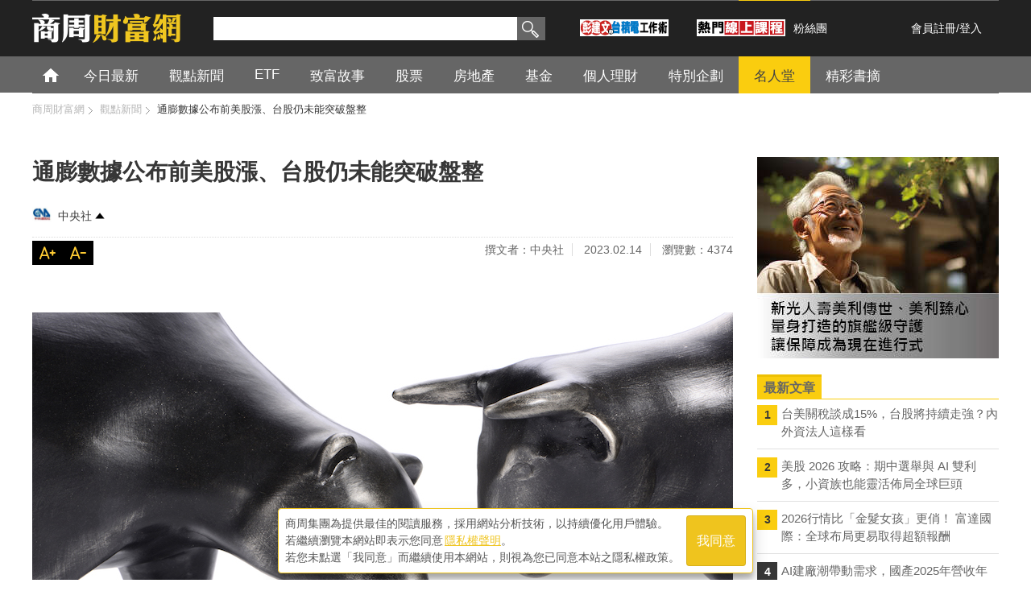

--- FILE ---
content_type: text/html; charset=utf-8
request_url: https://wealth.businessweekly.com.tw/GArticle.aspx?id=ARTL010387815
body_size: 59486
content:
<!--172.24.201.75-->
<!DOCTYPE html PUBLIC "-//W3C//DTD XHTML 1.0 Transitional//EN" "http://www.w3.org/TR/xhtml1/DTD/xhtml1-transitional.dtd">
<html xmlns="http://www.w3.org/1999/xhtml">
<head><meta http-equiv="content-type" content="text/html; charset=UTF-8" /><meta http-equiv="content-language" content="zh-tw" /><title>
	通膨數據公布前美股漲、台股仍未能突破盤整-中央社-觀點新聞-商周財富網
</title>
    <link rel="canonical" href="https://wealth.businessweekly.com.tw/GArticle.aspx?id=ARTL010387815" />
    <link rel="icon" href="/favicon.ico" />
    <link rel="image_src" />    
    <link media="screen" rel="stylesheet" type="text/css" href="/css/main.css" />    
    <link media="screen" rel="stylesheet" type="text/css" href="/css/megamenu.css" />    
    <link media="screen" rel="stylesheet" type="text/css" href="/css/font-awesome.min.css" /> 

    <link type="application/rss+xml" rel="alternate" title="通膨數據公布前美股漲、台股仍未能突破盤整" href="https://wealth.businessweekly.com.tw/m/GArticle.aspx?id=ARTL010387815" />
    <meta name="viewport" content="user-scalable=1" /><meta name="MobileOptimized" content="320" /><meta name="HandheldFriendly" content="True" /><meta name="format-detection" content="telephone=no" /><meta property="fb:admins" content="1558170098" /><meta property="fb:pages" content="186593071836" /><meta property="fb:pages" content="555760894593419" /><meta property="fb:pages" content="1589934324668811" /><meta property="fb:pages" content="420492544740863" /><meta property="fb:pages" content="152346354596" />
    <script type="text/javascript" src="https://code.jquery.com/jquery-2.2.4.min.js"></script>
    <script src="https://ibw.bwnet.com.tw/assets/library/bwg-ext/globalUtils.min.js"></script>
    <script type="text/javascript" src="//admsapi.businessweekly.com.tw/ADMS.js"></script> 
    <script type="text/javascript" src="/js/sch_bar.js"></script>    
    <script type="text/javascript" src="/js/BwGroup.js"></script>    
    <script type="text/javascript" src="/js/tab_wealth.js"></script>
    <script type="text/javascript" src="/js/blog_tip.js"></script>
    <script type="text/javascript" src="/js/jquery_lazyload.js"></script>
    <script type="text/javascript" src="/js/megamenu.js"></script>
    <script type="text/javascript">        
        $(document).ready(function () { $(".megamenu").megamenu(); });
        //圖片延遲載入--Window移到才顯示
        $(function () {
            $("img.lazy").lazyload({
                effect: "fadeIn"                
            });
        });

        //過5秒後一次載入
        $(function () {
            $("img.lazy2").lazyload({
                event: "sporty",
                effect: "fadeIn",
                failure_limit: 1 
            });
        });

        $(window).bind("load", function () {
            var timeout = setTimeout(function () { $("img.lazy2").trigger("sporty") }, 2000); //3秒
        });

    </script>       

    
    <meta name="description" content="市場等待美國公布通膨數據，對美國聯邦準備理事會（Fed）是否持續升息提供指引，美股4大指數13日以長紅作收，是否激勵2月以來在15500點附近盤整的台股突破盤局尚待觀察。美國定14日公布1月消費者物價指數（CPI），美股4大指數13日先行上漲。道瓊工業指數上漲376.6" />
<meta property="og:description" content="市場等待美國公布通膨數據，對美國聯邦準備理事會（Fed）是否持續升息提供指引，美股4大指數13日以長紅作收，是否激勵2月以來在15500點附近盤整的台股突破盤局尚待觀察。美國定14日公布1月消費者物價指數（CPI），美股4大指數13日先行上漲。道瓊工業指數上漲376.6" />
<meta property="fb:admins" content="750981443" />
<meta property="fb:app_id" content="136234913116144" />
<meta property="og:type" content="website" />
<meta property="og:url" content="http://wealth.businessweekly.com.tw/GArticle.aspx?id=ARTL010387815" />
<meta property="og:site_name" content="商周財富網" />
<meta property="og:title" content="通膨數據公布前美股漲、台股仍未能突破盤整" />
<meta name="description" content="市場等待美國公布通膨數據，對美國聯邦準備理事會（Fed）是否持續升息提供指引，美股4大指數13日以長紅作收，是否激勵2月以來在15500點附近盤整的台股突破盤局尚待觀察。美國定14日公布1月消費者物價指數（CPI），美股4大指數13日先行上漲。道瓊工業指數上漲376.6" />
<meta property="og:description" content="市場等待美國公布通膨數據，對美國聯邦準備理事會（Fed）是否持續升息提供指引，美股4大指數13日以長紅作收，是否激勵2月以來在15500點附近盤整的台股突破盤局尚待觀察。美國定14日公布1月消費者物價指數（CPI），美股4大指數13日先行上漲。道瓊工業指數上漲376.6" />
<meta property="og:image" content="https://iwealth.bwnet.com.tw/AC_Gallery/2023/01/0262a908-d229-9906-63ad-f9b782e41a1c_620.jpg" />

    <link media="screen" rel="stylesheet" type="text/css" href="css/page_default.css" />
    <link media="screen" rel="stylesheet" type="text/css" href="css/jquery.fancybox.min.css" />
    <script type="text/javascript" src="js/jquery.SuperSlide.2.1.1.js"></script>
    <script type="text/javascript" src="js/jquery.als.min.js"></script>
    <script type="text/javascript" src="js/jquery.bounce.min.js" ></script>
    <script type="text/javascript" src="js/jquery.fancybox.min.js"></script>
    <script type="text/javascript">
       $(document).ready(function () {
           $("a[rel=wnewsphoto_group]").fancybox({
               'transitionIn': 'none',
               'transitionOut': 'none',
               'titlePosition': 'over',
               'titleFormat': function (title, currentArray, currentIndex, currentOpts) {
                   if (title !== undefined) {
                       return '<span id="fancybox-title-over"> ' + (title.length != 0 ? ' &nbsp; ' + title : ' &nbsp; ') + ' &nbsp;</span>';
                   }
                   else {
                       return false;
                   }
               }
           });
       });
	</script>
    
    
    <!-- Global site tag (gtag.js) - Google Ads: 737743839 -->
    
   


<script>(function (w, d, s, l, i) {
    w[l] = w[l] || []; w[l].push({
        'gtm.start':
            new Date().getTime(), event: 'gtm.js'
    }); var f = d.getElementsByTagName(s)[0],
        j = d.createElement(s), dl = l != 'dataLayer' ? '&l=' + l : ''; j.async = true; j.src =
            'https://www.googletagmanager.com/gtm.js?id=' + i + dl; f.parentNode.insertBefore(j, f);
    })(window, document, 'script', 'dataLayer', 'GTM-MHV7SNZX');
</script></head>

	<body>
    
    
        <div>
        <input type="hidden" id="gtm_siteurl" name="gtm_siteurl" value="wealth.businessweekly.com.tw" />
        <input type="hidden" id="gtm_action_id" name="gtm_action_id" value="" />
        <input type="hidden" id="gtm_track_id" name="gtm_track_id" value="" />
        <input type="hidden" id="gtm_member_m" name="gtm_member_m" value="" />
        <input type="hidden" id="gtm_member_u" name="gtm_member_u" value="" />
        <input type="hidden" id="gtm_UserFlowType" name="gtm_UserFlowType" value="" />
        <input type="hidden" id="gtm_id_list" name="gtm_id_list" value="" />
        <input type="hidden" id="gtm_group_list" name="gtm_group_list" value="" />
        <input type="hidden" id="gtm_UserAction" name="gtm_UserAction" value="瀏覽" />
        <input type="hidden" id="gtm_UserPage" name="gtm_UserPage" value="" />
        <input type="hidden" id="gtm_searchword" name="gtm_searchword" value="" />
        <input type="hidden" id="gtm_note_id" name="gtm_note_id" value="" />
        <input type="hidden" id="gtm_keywords_hidden" name="gtm_keywords_hidden" value="" />
        <input type="hidden" id="gtm_article_type" name="gtm_article_type" value="web" />
        <input type="hidden" id="gtm_magazine_num" name="gtm_magazine_num" value="" />
        <input type="hidden" id="gtm_RetailPrice" name="gtm_RetailPrice" value="" />
        <input type="hidden" id="gtm_CurrentPrice" name="gtm_CurrentPrice" value="" />
        <input type="hidden" id="gtm_addcardUnit" name="gtm_addcardUnit" value="1" />
        <input type="hidden" id="gtm_carts_plist" name="gtm_carts_plist" value="" />
        <input type="hidden" id="gtm_carts_slist" name="gtm_carts_slist" value="" />
        <input type="hidden" id="gtm_carts_ulist" name="gtm_carts_ulist" value="" />
        <input type="hidden" id="gtm_CartPrice" name="gtm_CartPrice" value="" />
        <input type="hidden" id="gtm_OrderId" name="gtm_OrderId" value="" />
        <input type="hidden" id="gtm_action_id_nine" name="gtm_action_id_nine" value="" />
        

        <!-- 20241029 替換新的gtm -->
        <input type="hidden" id="gtm_ga_id" name="gtm_ga_id" value="G-H2DDJVHCPK" />
        
        <input type="hidden" id="gtm_isAD" name="gtm_isAD" value="N" /> <!-- //是否為廣編 -->
        <input type="hidden" id="adms_group_list" name="adms_group_list" value="" /> <!-- //該篇文章的分類子頻道 + 所有副頻道 -->
        <input type="hidden" id="gtm_siteid" name="adms_siteid" value="6" />
        </div>
    
    
    
    
    
    
    
    

    <form method="post" action="./GArticle.aspx?id=ARTL010387815" id="form1">
<div class="aspNetHidden">
<input type="hidden" name="__EVENTTARGET" id="__EVENTTARGET" value="" />
<input type="hidden" name="__EVENTARGUMENT" id="__EVENTARGUMENT" value="" />
<input type="hidden" name="__VIEWSTATE" id="__VIEWSTATE" value="/wEPDwUKMjEwMzM3MDg3MGRkqRxlR22GLvlEJF5gzTnmiJevw7P+CrQo/QfKZKpPrRk=" />
</div>

<script type="text/javascript">
//<![CDATA[
var theForm = document.forms['form1'];
if (!theForm) {
    theForm = document.form1;
}
function __doPostBack(eventTarget, eventArgument) {
    if (!theForm.onsubmit || (theForm.onsubmit() != false)) {
        theForm.__EVENTTARGET.value = eventTarget;
        theForm.__EVENTARGUMENT.value = eventArgument;
        theForm.submit();
    }
}
//]]>
</script>


<script src="/WebResource.axd?d=FslMIyXcvN8zxF_bZ9oVcMPdpZ3GK0__GvZ1fZifA3MIUdxSDWSixWUVyYM1ri1X1VIaAPUskm4JdWYW771VTqLFkU_JcfKWDdMv6RNDA141&amp;t=638286353964787378" type="text/javascript"></script>


<script src="/ScriptResource.axd?d=KzD4q8f8W8yxD5Ks28Ns8ZL66YVz4ytQYtamvyV6s9FwYvACbdGCUmtAk1WUPdhnmnRmmpRc38a8lS_ZPyA_L1K8i1hx--ndnICGmIZWWYg7n0ZJQ9hNYXeRknWYci5Q0&amp;t=ffffffffdd783992" type="text/javascript"></script>
<script src="/ScriptResource.axd?d=0JZmfypZTB61RpqWgx-dwDKfTkMC67KxctCIjbj5DaqMtkmrwX5IrPy6Bp6UbrtclykLal_JN0fGNdibL5hLgmToaWluxbNLc4QrXxwLvZcq2WM-s3DAiq8SZH-jOED1B30pIaTB9mBs0r2EPorDpw2&amp;t=ffffffffdd783992" type="text/javascript"></script>
<script src="/ScriptResource.axd?d=3RVgWlZzeCKmkOUge2xqhNh6sCfCf3FpKCCm1w9tVNBYF7-835dNYddr2MF03Sf2VzPr8hfF_OB19wt6Fw5UFwahmudbYsv3DC9gFyotVt7_EEMbbPTi9fjES0cOtO_x0&amp;t=ffffffffdd783992" type="text/javascript"></script>
<script src="/ScriptResource.axd?d=AO00pN6x0BxfeKgpfQZufq1dQgRHFfFN0GH4SSZnOUbGd15fIXovGU439mPmXOY39GZpXGmrdIeS-RJ-_UqybpVvYtDOxXdwQXvVtziNccRIQh1Er3tV5fotk56sPlPWUbsEtjRw14DGAp5ApGy4QA2&amp;t=ffffffffdd783992" type="text/javascript"></script>
<script src="/ScriptResource.axd?d=LuCc0Oq9sMCV6YHd10Np_kewwp5UG8pA2asv9WLfaTH_q95Rn2VPB93hOhSoT9BTRYhQTDnDLPgCZ74yDba7IrFZDoG_7lfAXktniR308CHL4Phd6jfsknpS0QqGeggBnLHfsiRJXTyJ-54BwPZ_WA2&amp;t=ffffffffdd783992" type="text/javascript"></script>
<script src="/ScriptResource.axd?d=4f4EaLG523yhf_FBBK6ncX_kVuMJDIz3ikpH-pZJR1FUD1J8PTWsr0O8_jLMkcW3xLRuQB_kQSGyzIf4Xa3KQlRSwOBys8AbGL7WnIhqDjigJ3VFa0AhvcH9aRXeM1bLe2tr5n7CY86Sv3rSXTrzkA2&amp;t=ffffffffdd783992" type="text/javascript"></script>
<script src="/ScriptResource.axd?d=CcMhm38BHxhrTivOhYuGqc3ZWJifkexhZcsTaRvAt-e2Q1vGJmdJv4H-lanuhsdXV3ndxQJDTd217_GAwKphO3_8lCBtpP2QESFLL6dnyr9SgcOFmQw4AB6pNh51vFEeEO9etO_7ebrKNgEmk6_QSg2&amp;t=ffffffffdd783992" type="text/javascript"></script>
<script src="/ScriptResource.axd?d=rIMKSrJFfbvUbRJ95BmYo2QFQHZdBRzp1fBF4q9NRhoFnlAcRsxZMZak8itds8ApImRvxkVXz7YmzISTjHbJXFkBfxRLKLGbsx-Au-gdlNQujkWGf1BcFXKqnC40sPJc79I0BySCQUBc3w46KWWggwAV4hXOMj_8d7AfuTYnX_A1&amp;t=ffffffffdd783992" type="text/javascript"></script>
<script src="/ScriptResource.axd?d=DcGR7EHM0izm7W05Ww00lrFyon5t6qN5UKGjTdviV2z9ryYVJvKxqsouj6G4KWpTKh9n6KeAVYeMaUlxHJQax8P7_xVjixSXphkjlAlcU5DFKpWPuYz_Oq_cZcSyOM06iKfsiMA9EUMqOfqsAfsRng2&amp;t=ffffffffdd783992" type="text/javascript"></script>
<script src="/ScriptResource.axd?d=4WijtpNPp5V_UqKevuvIdxwkvPQVWCi64upNksxis2w-zKdJi_CZDnHQFvnJFnFc54pGxG7iW7jmM8g0S6vdpxwJ6mqJYrshlfrGZnzvAzxj1sZJg3KTlKfSQOLAXTO7kTHrB6aL0XVEk4L6upWqeg2&amp;t=ffffffffdd783992" type="text/javascript"></script>
<script src="/ScriptResource.axd?d=njve5SJMESIj-bC84K4nm8d0Q_nEnrByjoUwiq0zYlV3zhc27h9pNDo1oYVgzQaIE0gW_jKGg7LIlfFeM7NUnBbkjbl1TI3W1P0tIkyO2WEtyPVQYtqLc7qDusQhwP2bbBGUY-r4V7TeVUCGXN-sGt-ua0hb-LNqw-sPNwQBOUk1&amp;t=ffffffffdd783992" type="text/javascript"></script>
<script src="/ScriptResource.axd?d=Anb6pFrbfZqbVMLBJvF6TILppipgBL-LnlwnhmlLvvhPE8vudKRLGn7fPgeqilQIx5EDUn8xASfNvnU6Gmq7kxeUGpF_NUNkBKeeNjB8dmjGtXtknJPytweXBkjh78QUKIPLjTFI4gylL1WDdR39Dg2&amp;t=ffffffffdd783992" type="text/javascript"></script>
<script src="/ScriptResource.axd?d=u1_OQtavaIQIqXT583ExXUN8FK2wfOVZl522G0s55RGnFxgQ2x1SfZVqzMYcqGoCYIbsZ76SjvSpie1URXTBW8SVw0GkQvC1-TrYxQobG1g26PDQEgUpsViQN_RJ0bAptYU6iuR4wB3yD94fYogtiw2&amp;t=ffffffffdd783992" type="text/javascript"></script>
<div class="aspNetHidden">

	<input type="hidden" name="__VIEWSTATEGENERATOR" id="__VIEWSTATEGENERATOR" value="AA5E617F" />
	<input type="hidden" name="__EVENTVALIDATION" id="__EVENTVALIDATION" value="/wEdAAP0Zwuisw2Brc3XCj7cDB98E0EL4/NgymgOhf0H0ts23vc8OZM++3doz8DBUHy+vCbqeQb3Oc9jnF11r58DrvLWhcY8lYd9//oMP//vUiluQQ==" />
</div>



    <script type="text/javascript">
//<![CDATA[
Sys.WebForms.PageRequestManager._initialize('ctl00$ScriptManager1', 'form1', [], [], [], 90, 'ctl00');
//]]>
</script>

    
    <div id="wrapper">     
        
<!-- header -->
<div id="wealth_dh">
   <div class="header_area">
   <div class="bwmoney_logo"><a href="/index.aspx"><img src="/images/bwmoney_logo.png" alt="商業周刊" width="185" height="40" /></a></div>
         <div class="top_area">
             <ul>
                 <li class="search_nav">
                     <div id="Header1_Panel1" class="sch_box" onkeypress="javascript:return WebForm_FireDefaultButton(event, &#39;Header1_SearchBtn&#39;)">
	
                        <input name="ctl00$Header1$SearchText" type="text" id="Header1_SearchText" class="seatext gtm_bw_Search_Key" />
                        <input type="submit" name="ctl00$Header1$SearchBtn" value="搜尋" onclick="return SearchCheck();" id="Header1_SearchBtn" class="seabtn gtm_bw_Search" />
                     
</div>
                     <div class="hotkey">                        
                        
                        
                        
                        
                        
                    </div>
                     <div>
                        <a class="line-friend"  target="_blank" href="https://smart.businessweekly.com.tw/Event/2024/pengtsmcworkmethod/?utm_source=display&utm_medium=banner&utm_campaign=pengfront&src=icon_wealth&ftag=icon_wealth">
                        <img src="/images/MerlionPeng.jpg" alt="彭建文的台積電工作術">
                        </a>
                     </div>

                 </li>
                <li>

                  <a class="line-friend" target="_blank" href="https://smart.businessweekly.com.tw/ecourse/video.aspx?PROD_TYPE_NO=PTYPE00000187&utm_source=display&utm_medium=banner&utm_campaign=ecoursefront&src=icon_wealth&ftag=icon_wealth">
                      <img src="/images/HotCourse.jpg" alt="熱門線上課程">
                  </a>
                </li>
                <li class="fbfans"><a href="https://www.facebook.com/bwwealth" target="_blank">粉絲團</a>
                    <div class="fb-like" data-href="https://www.facebook.com/bwwealth" data-send="false"
                        data-layout="button_count" data-width="50" data-show-faces="false"  style="top:5px;">
                    </div>
                 </li>
                 <li class="register">
                 <a href='#' class='js-iframe-login' data-type='register'>會員註冊</a>/<a class='js-iframe-login' data-type='login' href='#'>登入</a>
                 </li>
             </ul>
         </div>
     </div>
    <!-- mainnav start-->


    <div id="nav_wrp">
        <div class="nav_content">
            <ul class="megamenu navgry" itemscope itemtype="http://www.schema.org/SiteNavigationElement">
                <li class="home" itemprop="name"><a itemprop="url"  href="/index.aspx">首頁</a></li>
                
                        <li class='' itemprop="name">
                            <a itemprop="url" href='https://wealth.businessweekly.com.tw/AChannel.aspx?Channel_No=0006'><h3>今日最新</h3></a>                            
                            <div id="Header1_Repeater1_SubMegameun_0" class="megapanel">
                                <div class="drop_wrp">
                                    
                                    <!-- dropdown article -->
                                    <div class='drop_art_full'>                                                                                   
                                            
                                                    <div class="drop360">
  <div class="drop360_img">
<a href="https://wealth.businessweekly.com.tw/GArticle.aspx?id=ARTL003017898"><img style='height:205px;width:360px' src="https://iwealth.bwnet.com.tw/AC_Gallery/2026/01/75385a02-4c2f-8e39-a90e-04a6c4e6fe85_310.jpg" onerror="this.src='https://wealth.businessweekly.com.tw/images/view.jpg'" alt="日月光、京元電...台積電擴大封測委外布局，轉單潮直指「4家關鍵台廠" /></a></div>
<p>
<a href="https://wealth.businessweekly.com.tw/GArticle.aspx?id=ARTL003017898">日月光、京元電...台積電擴大封測委外布局，轉單潮直指「4家關鍵台廠</a></p>
</div>

                                                                                                                                 
                                        <div class='drop150_wrp_full'>
                                            
                                                    <div class="drop150">
                                                        <div class="drop150_img">
                                                            <a href='https://wealth.businessweekly.com.tw/GArticle.aspx?id=ARTL003017890'>
                                                                <img class="lazy2" src='https://iwealth.bwnet.com.tw/AC_Gallery/2026/01/5c0221c7-c6a5-5ce2-7be7-aa8a25c56a7c_190.jpg' style='height:85px;width:150px'  alt='00878規模突破4000億、股價'  /></a></div>
                                                        <p>
                                                            <a href='https://wealth.businessweekly.com.tw/GArticle.aspx?id=ARTL003017890'>00878規模突破4000億、股價</a></p>
                                                    </div>
                                                
                                                    <div class="drop150">
                                                        <div class="drop150_img">
                                                            <a href='https://wealth.businessweekly.com.tw/GArticle.aspx?id=ARTL003017885'>
                                                                <img class="lazy2" src='https://iwealth.bwnet.com.tw/AC_Gallery/2026/01/904f385d-f008-c451-c408-fc7bcfa225f4_190.jpg' style='height:85px;width:150px'  alt='遺囑信託》父親保護女兒的最後一道防'  /></a></div>
                                                        <p>
                                                            <a href='https://wealth.businessweekly.com.tw/GArticle.aspx?id=ARTL003017885'>遺囑信託》父親保護女兒的最後一道防</a></p>
                                                    </div>
                                                
                                                    <div class="drop150">
                                                        <div class="drop150_img">
                                                            <a href='https://wealth.businessweekly.com.tw/GArticle.aspx?id=ARTL003017878'>
                                                                <img class="lazy2" src='https://iwealth.bwnet.com.tw/AC_Gallery/2026/01/fa914068-dc03-253b-588a-7e883182302a_190.jpg' style='height:85px;width:150px'  alt='買房挑屋，生活品質、增值空間選誰好'  /></a></div>
                                                        <p>
                                                            <a href='https://wealth.businessweekly.com.tw/GArticle.aspx?id=ARTL003017878'>買房挑屋，生活品質、增值空間選誰好</a></p>
                                                    </div>
                                                
                                                    <div class="drop150">
                                                        <div class="drop150_img">
                                                            <a href='https://wealth.businessweekly.com.tw/GArticle.aspx?id=ARTL003017877'>
                                                                <img class="lazy2" src='https://iwealth.bwnet.com.tw/AC_Gallery/2026/01/2391c255-dc3d-0b5f-cb81-75a44eac8537_190.jpg' style='height:85px;width:150px'  alt='2026科技股仍是焦點，該怎麼選？'  /></a></div>
                                                        <p>
                                                            <a href='https://wealth.businessweekly.com.tw/GArticle.aspx?id=ARTL003017877'>2026科技股仍是焦點，該怎麼選？</a></p>
                                                    </div>
                                                
                                                    <div class="drop150">
                                                        <div class="drop150_img">
                                                            <a href='https://wealth.businessweekly.com.tw/GArticle.aspx?id=ARTL003017876'>
                                                                <img class="lazy2" src='https://iwealth.bwnet.com.tw/AC_Gallery/2026/01/a7ed7240-28bf-9c97-7cd8-894dffbf27d2_190.jpg' style='height:85px;width:150px'  alt='00878連2季配息0.4元「築底'  /></a></div>
                                                        <p>
                                                            <a href='https://wealth.businessweekly.com.tw/GArticle.aspx?id=ARTL003017876'>00878連2季配息0.4元「築底</a></p>
                                                    </div>
                                                
                                                    <div class="drop150">
                                                        <div class="drop150_img">
                                                            <a href='https://wealth.businessweekly.com.tw/GArticle.aspx?id=ARTL003017872'>
                                                                <img class="lazy2" src='https://iwealth.bwnet.com.tw/AC_Gallery/2026/01/cbca180f-2268-0bb3-7609-42a29cab0765_190.jpg' style='height:85px;width:150px'  alt='步入中年，底氣在哪裡？三明治世代的'  /></a></div>
                                                        <p>
                                                            <a href='https://wealth.businessweekly.com.tw/GArticle.aspx?id=ARTL003017872'>步入中年，底氣在哪裡？三明治世代的</a></p>
                                                    </div>
                                                
                                                    <div class="drop150">
                                                        <div class="drop150_img">
                                                            <a href='https://wealth.businessweekly.com.tw/GArticle.aspx?id=ARTL001002574'>
                                                                <img class="lazy2" src='https://iwealth.bwnet.com.tw/AC_Gallery/2025/12/946ed7f9-2b29-335f-8bcd-6e9af9984431_190.jpg' style='height:85px;width:150px'  alt='台美關稅談成15%，台股將持續走強'  /></a></div>
                                                        <p>
                                                            <a href='https://wealth.businessweekly.com.tw/GArticle.aspx?id=ARTL001002574'>台美關稅談成15%，台股將持續走強</a></p>
                                                    </div>
                                                
                                                    <div class="drop150">
                                                        <div class="drop150_img">
                                                            <a href='https://wealth.businessweekly.com.tw/GArticle.aspx?id=ARTL003017867'>
                                                                <img class="lazy2" src='https://iwealth.bwnet.com.tw/AC_Gallery/2023/03/961b99a1-8c5b-1c86-62c1-d49e333b6ab9_190.jpg' style='height:85px;width:150px'  alt='培養「富人思維」是致富關鍵？殘酷現'  /></a></div>
                                                        <p>
                                                            <a href='https://wealth.businessweekly.com.tw/GArticle.aspx?id=ARTL003017867'>培養「富人思維」是致富關鍵？殘酷現</a></p>
                                                    </div>
                                                
                                                    <div class="drop150">
                                                        <div class="drop150_img">
                                                            <a href='https://wealth.businessweekly.com.tw/GArticle.aspx?id=ARTL003017859'>
                                                                <img class="lazy2" src='https://iwealth.bwnet.com.tw/AC_Gallery/2026/01/18898545-79ee-b376-d8ff-d5451caa87ac_190.jpg' style='height:85px;width:150px'  alt='年終不要急著花完！善用1工具紀律投'  /></a></div>
                                                        <p>
                                                            <a href='https://wealth.businessweekly.com.tw/GArticle.aspx?id=ARTL003017859'>年終不要急著花完！善用1工具紀律投</a></p>
                                                    </div>
                                                
                                                    <div class="drop150">
                                                        <div class="drop150_img">
                                                            <a href='https://wealth.businessweekly.com.tw/GArticle.aspx?id=ARTL003017858'>
                                                                <img class="lazy2" src='https://iwealth.bwnet.com.tw/AC_Gallery/2026/01/94b3cda5-8b1a-4b58-955a-f9c1b340c2e3_190.jpg' style='height:85px;width:150px'  alt='負動產時代來臨？未來會有房子沒人要'  /></a></div>
                                                        <p>
                                                            <a href='https://wealth.businessweekly.com.tw/GArticle.aspx?id=ARTL003017858'>負動產時代來臨？未來會有房子沒人要</a></p>
                                                    </div>
                                                 
                                        </div>
                                    </div>
                                    <!-- /dropdown article -->
                                </div>
                            </div>
                        </li>
                    
                        <li class='' itemprop="name">
                            <a itemprop="url" href='https://wealth.businessweekly.com.tw/AChannel.aspx?Channel_No=0002'><h3>觀點新聞</h3></a>                            
                            <div id="Header1_Repeater1_SubMegameun_1" class="megapanel">
                                <div class="drop_wrp">
                                    
                                    <!-- dropdown article -->
                                    <div class='drop_art_full'>                                                                                   
                                            
                                                    <div class="drop360">
  <div class="drop360_img">
<a href="https://wealth.businessweekly.com.tw/GArticle.aspx?id=ARTL001002574"><img style='height:205px;width:360px' src="https://iwealth.bwnet.com.tw/AC_Gallery/2025/12/946ed7f9-2b29-335f-8bcd-6e9af9984431_310.jpg" onerror="this.src='https://wealth.businessweekly.com.tw/images/view.jpg'" alt="台美關稅談成15%，台股將持續走強？內外資法人這樣看" /></a></div>
<p>
<a href="https://wealth.businessweekly.com.tw/GArticle.aspx?id=ARTL001002574">台美關稅談成15%，台股將持續走強？內外資法人這樣看</a></p>
</div>

                                                                                                                                 
                                        <div class='drop150_wrp_full'>
                                            
                                                    <div class="drop150">
                                                        <div class="drop150_img">
                                                            <a href='https://wealth.businessweekly.com.tw/GArticle.aspx?id=ARTL003017692'>
                                                                <img class="lazy2" src='https://iwealth.bwnet.com.tw/AC_Gallery/2025/12/b56f569f-cfc1-8ffa-72f9-ec0af33041a2_190.jpg' style='height:85px;width:150px'  alt='AI衝擊？美企業裁員數比去年大增5'  /></a></div>
                                                        <p>
                                                            <a href='https://wealth.businessweekly.com.tw/GArticle.aspx?id=ARTL003017692'>AI衝擊？美企業裁員數比去年大增5</a></p>
                                                    </div>
                                                
                                                    <div class="drop150">
                                                        <div class="drop150_img">
                                                            <a href='https://wealth.businessweekly.com.tw/GArticle.aspx?id=ARTL001002533'>
                                                                <img class="lazy2" src='https://iwealth.bwnet.com.tw/AC_Gallery/2023/07/ac823465-8b5b-d605-f3fd-e2f448304b05_190.jpg' style='height:85px;width:150px'  alt='2026年AI「超級循環」啟動！權'  /></a></div>
                                                        <p>
                                                            <a href='https://wealth.businessweekly.com.tw/GArticle.aspx?id=ARTL001002533'>2026年AI「超級循環」啟動！權</a></p>
                                                    </div>
                                                
                                                    <div class="drop150">
                                                        <div class="drop150_img">
                                                            <a href='https://wealth.businessweekly.com.tw/GArticle.aspx?id=ARTL001002526'>
                                                                <img class="lazy2" src='https://iwealth.bwnet.com.tw/AC_Gallery/2025/10/f6b0f14d-0b5f-b0c1-52d2-625dbec2582c_190.jpg' style='height:85px;width:150px'  alt='導入AI讓投資效益更佳，為什麼？貝'  /></a></div>
                                                        <p>
                                                            <a href='https://wealth.businessweekly.com.tw/GArticle.aspx?id=ARTL001002526'>導入AI讓投資效益更佳，為什麼？貝</a></p>
                                                    </div>
                                                
                                                    <div class="drop150">
                                                        <div class="drop150_img">
                                                            <a href='https://wealth.businessweekly.com.tw/GArticle.aspx?id=ARTL003017208'>
                                                                <img class="lazy2" src='https://iwealth.bwnet.com.tw/AC_Gallery/2025/10/c4f6f91d-98e0-2f1d-12be-66c97585acfe_190.jpg' style='height:85px;width:150px'  alt='生成式AI來襲、飯碗不保？Inde'  /></a></div>
                                                        <p>
                                                            <a href='https://wealth.businessweekly.com.tw/GArticle.aspx?id=ARTL003017208'>生成式AI來襲、飯碗不保？Inde</a></p>
                                                    </div>
                                                
                                                    <div class="drop150">
                                                        <div class="drop150_img">
                                                            <a href='https://wealth.businessweekly.com.tw/GArticle.aspx?id=ARTL010429965'>
                                                                <img class="lazy2" src='https://iwealth.bwnet.com.tw/AC_Gallery/2025/09/bf89a66d-6881-b457-6f32-f687db074d04_190.jpg' style='height:85px;width:150px'  alt='「TISA台灣個人投資儲蓄帳戶」上'  /></a></div>
                                                        <p>
                                                            <a href='https://wealth.businessweekly.com.tw/GArticle.aspx?id=ARTL010429965'>「TISA台灣個人投資儲蓄帳戶」上</a></p>
                                                    </div>
                                                
                                                    <div class="drop150">
                                                        <div class="drop150_img">
                                                            <a href='https://wealth.businessweekly.com.tw/GArticle.aspx?id=ARTL010429869'>
                                                                <img class="lazy2" src='https://iwealth.bwnet.com.tw/AC_Gallery/2025/09/09fdb1b6-17b8-f506-a0fc-912277479d71_190.jpg' style='height:85px;width:150px'  alt='低所得族群對物價最有感！最低工資有'  /></a></div>
                                                        <p>
                                                            <a href='https://wealth.businessweekly.com.tw/GArticle.aspx?id=ARTL010429869'>低所得族群對物價最有感！最低工資有</a></p>
                                                    </div>
                                                
                                                    <div class="drop150">
                                                        <div class="drop150_img">
                                                            <a href='https://wealth.businessweekly.com.tw/GArticle.aspx?id=ARTL010429816'>
                                                                <img class="lazy2" src='https://iwealth.bwnet.com.tw/AC_Gallery/2025/09/a749f562-981c-71b4-226e-3ce164d0f30a_190.jpg' style='height:85px;width:150px'  alt='台積電借力AI設計軟體，力拚晶片能'  /></a></div>
                                                        <p>
                                                            <a href='https://wealth.businessweekly.com.tw/GArticle.aspx?id=ARTL010429816'>台積電借力AI設計軟體，力拚晶片能</a></p>
                                                    </div>
                                                
                                                    <div class="drop150">
                                                        <div class="drop150_img">
                                                            <a href='https://wealth.businessweekly.com.tw/GArticle.aspx?id=ARTL010429815'>
                                                                <img class="lazy2" src='https://iwealth.bwnet.com.tw/AC_Gallery/2025/09/f99b4a4d-86a8-bfbf-740d-599193060690_190.jpg' style='height:85px;width:150px'  alt='美中關稅協議未定＋傳統淡季...陽'  /></a></div>
                                                        <p>
                                                            <a href='https://wealth.businessweekly.com.tw/GArticle.aspx?id=ARTL010429815'>美中關稅協議未定＋傳統淡季...陽</a></p>
                                                    </div>
                                                
                                                    <div class="drop150">
                                                        <div class="drop150_img">
                                                            <a href='https://wealth.businessweekly.com.tw/GArticle.aspx?id=ARTL010429760'>
                                                                <img class="lazy2" src='https://iwealth.bwnet.com.tw/AC_Gallery/2025/09/05873343-5857-0fe6-4b54-2502f8e49d2b_190.jpg' style='height:85px;width:150px'  alt='華南永昌投信累積虧損逾半資本額，今'  /></a></div>
                                                        <p>
                                                            <a href='https://wealth.businessweekly.com.tw/GArticle.aspx?id=ARTL010429760'>華南永昌投信累積虧損逾半資本額，今</a></p>
                                                    </div>
                                                
                                                    <div class="drop150">
                                                        <div class="drop150_img">
                                                            <a href='https://wealth.businessweekly.com.tw/GArticle.aspx?id=ARTL010429759'>
                                                                <img class="lazy2" src='https://iwealth.bwnet.com.tw/AC_Gallery/2025/09/0192c519-1835-88d6-64d1-7c5930a656d6_190.jpg' style='height:85px;width:150px'  alt='年底前還會降息2次？Fed主席鮑爾'  /></a></div>
                                                        <p>
                                                            <a href='https://wealth.businessweekly.com.tw/GArticle.aspx?id=ARTL010429759'>年底前還會降息2次？Fed主席鮑爾</a></p>
                                                    </div>
                                                 
                                        </div>
                                    </div>
                                    <!-- /dropdown article -->
                                </div>
                            </div>
                        </li>
                    
                        <li class='' itemprop="name">
                            <a itemprop="url" href='https://wealth.businessweekly.com.tw/AChannel.aspx?Channel_No=0045'><h3>ETF</h3></a>                            
                            <div id="Header1_Repeater1_SubMegameun_2" class="megapanel">
                                <div class="drop_wrp">
                                    
                                    <!-- dropdown article -->
                                    <div class='drop_art_full'>                                                                                   
                                            
                                                    <div class="drop360">
  <div class="drop360_img">
<a href="https://wealth.businessweekly.com.tw/GArticle.aspx?id=ARTL003017890"><img style='height:205px;width:360px' src="https://iwealth.bwnet.com.tw/AC_Gallery/2026/01/5c0221c7-c6a5-5ce2-7be7-aa8a25c56a7c_310.jpg" onerror="this.src='https://wealth.businessweekly.com.tw/images/view.jpg'" alt="00878規模突破4000億、股價重返22元該跑還是抱？4面向剖析0" /></a></div>
<p>
<a href="https://wealth.businessweekly.com.tw/GArticle.aspx?id=ARTL003017890">00878規模突破4000億、股價重返22元該跑還是抱？4面向剖析0</a></p>
</div>

                                                                                                                                 
                                        <div class='drop150_wrp_full'>
                                            
                                                    <div class="drop150">
                                                        <div class="drop150_img">
                                                            <a href='https://wealth.businessweekly.com.tw/GArticle.aspx?id=ARTL003017876'>
                                                                <img class="lazy2" src='https://iwealth.bwnet.com.tw/AC_Gallery/2026/01/a7ed7240-28bf-9c97-7cd8-894dffbf27d2_190.jpg' style='height:85px;width:150px'  alt='00878連2季配息0.4元「築底'  /></a></div>
                                                        <p>
                                                            <a href='https://wealth.businessweekly.com.tw/GArticle.aspx?id=ARTL003017876'>00878連2季配息0.4元「築底</a></p>
                                                    </div>
                                                
                                                    <div class="drop150">
                                                        <div class="drop150_img">
                                                            <a href='https://wealth.businessweekly.com.tw/GArticle.aspx?id=ARTL003017844'>
                                                                <img class="lazy2" src='https://iwealth.bwnet.com.tw/AC_Gallery/2026/01/61fadee5-6191-36c9-4d62-812c63fbb4f6_190.jpg' style='height:85px;width:150px'  alt='高股息ETF 00713配息落底訊'  /></a></div>
                                                        <p>
                                                            <a href='https://wealth.businessweekly.com.tw/GArticle.aspx?id=ARTL003017844'>高股息ETF 00713配息落底訊</a></p>
                                                    </div>
                                                
                                                    <div class="drop150">
                                                        <div class="drop150_img">
                                                            <a href='https://wealth.businessweekly.com.tw/GArticle.aspx?id=ARTL003017843'>
                                                                <img class="lazy2" src='https://iwealth.bwnet.com.tw/AC_Gallery/2026/01/393fc2a2-b9d1-74d1-0b87-fd4b5edd324b_190.jpg' style='height:85px;width:150px'  alt='主動式ETF正夯，績效真的能贏00'  /></a></div>
                                                        <p>
                                                            <a href='https://wealth.businessweekly.com.tw/GArticle.aspx?id=ARTL003017843'>主動式ETF正夯，績效真的能贏00</a></p>
                                                    </div>
                                                
                                                    <div class="drop150">
                                                        <div class="drop150_img">
                                                            <a href='https://wealth.businessweekly.com.tw/GArticle.aspx?id=ARTL003017831'>
                                                                <img class="lazy2" src='https://iwealth.bwnet.com.tw/AC_Gallery/2026/01/9f550e4a-5f45-5bb0-334b-ebbfff256c98_190.jpg' style='height:85px;width:150px'  alt='同樣追蹤S&P 500指數，009'  /></a></div>
                                                        <p>
                                                            <a href='https://wealth.businessweekly.com.tw/GArticle.aspx?id=ARTL003017831'>同樣追蹤S&P 500指數，009</a></p>
                                                    </div>
                                                
                                                    <div class="drop150">
                                                        <div class="drop150_img">
                                                            <a href='https://wealth.businessweekly.com.tw/GArticle.aspx?id=ARTL003017818'>
                                                                <img class="lazy2" src='https://iwealth.bwnet.com.tw/AC_Gallery/2026/01/c6733ac8-1ef3-a42c-f631-1137aa7c16dd_190.jpg' style='height:85px;width:150px'  alt='牛市下0050正2賺很大，資金小更'  /></a></div>
                                                        <p>
                                                            <a href='https://wealth.businessweekly.com.tw/GArticle.aspx?id=ARTL003017818'>牛市下0050正2賺很大，資金小更</a></p>
                                                    </div>
                                                
                                                    <div class="drop150">
                                                        <div class="drop150_img">
                                                            <a href='https://wealth.businessweekly.com.tw/GArticle.aspx?id=ARTL003017810'>
                                                                <img class="lazy2" src='https://iwealth.bwnet.com.tw/AC_Gallery/2026/01/a1eabe84-6c24-d5c1-bca2-7f27d4f48378_190.jpg' style='height:85px;width:150px'  alt='定期定額買ETF真的穩賺不賠？追蹤'  /></a></div>
                                                        <p>
                                                            <a href='https://wealth.businessweekly.com.tw/GArticle.aspx?id=ARTL003017810'>定期定額買ETF真的穩賺不賠？追蹤</a></p>
                                                    </div>
                                                
                                                    <div class="drop150">
                                                        <div class="drop150_img">
                                                            <a href='https://wealth.businessweekly.com.tw/GArticle.aspx?id=ARTL003017808'>
                                                                <img class="lazy2" src='https://iwealth.bwnet.com.tw/AC_Gallery/2026/01/46bff04f-95d5-2ee4-ed93-8b432752075a_190.jpg' style='height:85px;width:150px'  alt='0056、00878、00919…'  /></a></div>
                                                        <p>
                                                            <a href='https://wealth.businessweekly.com.tw/GArticle.aspx?id=ARTL003017808'>0056、00878、00919…</a></p>
                                                    </div>
                                                
                                                    <div class="drop150">
                                                        <div class="drop150_img">
                                                            <a href='https://wealth.businessweekly.com.tw/GArticle.aspx?id=ARTL003017795'>
                                                                <img class="lazy2" src='https://iwealth.bwnet.com.tw/AC_Gallery/2026/01/dcdbd6d4-454c-864d-762a-f683fa7cbd61_190.jpg' style='height:85px;width:150px'  alt='最強台股ETF不是0050？202'  /></a></div>
                                                        <p>
                                                            <a href='https://wealth.businessweekly.com.tw/GArticle.aspx?id=ARTL003017795'>最強台股ETF不是0050？202</a></p>
                                                    </div>
                                                
                                                    <div class="drop150">
                                                        <div class="drop150_img">
                                                            <a href='https://wealth.businessweekly.com.tw/GArticle.aspx?id=ARTL003017788'>
                                                                <img class="lazy2" src='https://iwealth.bwnet.com.tw/AC_Gallery/2026/01/09de24e4-03e2-54b9-39cc-bf79e3a23260_190.jpg' style='height:85px;width:150px'  alt='主動式ETF報酬率超亮眼！主動式E'  /></a></div>
                                                        <p>
                                                            <a href='https://wealth.businessweekly.com.tw/GArticle.aspx?id=ARTL003017788'>主動式ETF報酬率超亮眼！主動式E</a></p>
                                                    </div>
                                                
                                                    <div class="drop150">
                                                        <div class="drop150_img">
                                                            <a href='https://wealth.businessweekly.com.tw/GArticle.aspx?id=ARTL003017786'>
                                                                <img class="lazy2" src='https://iwealth.bwnet.com.tw/AC_Gallery/2026/01/7835bcee-c122-29b2-5088-bb0bfd546d73_190.jpg' style='height:85px;width:150px'  alt='2025年十大人氣ETF出爐！00'  /></a></div>
                                                        <p>
                                                            <a href='https://wealth.businessweekly.com.tw/GArticle.aspx?id=ARTL003017786'>2025年十大人氣ETF出爐！00</a></p>
                                                    </div>
                                                 
                                        </div>
                                    </div>
                                    <!-- /dropdown article -->
                                </div>
                            </div>
                        </li>
                    
                        <li class='' itemprop="name">
                            <a itemprop="url" href='https://wealth.businessweekly.com.tw/AChannel.aspx?Channel_No=0001'><h3>致富故事</h3></a>                            
                            <div id="Header1_Repeater1_SubMegameun_3" class="megapanel">
                                <div class="drop_wrp">
                                    
                                    <!-- dropdown article -->
                                    <div class='drop_art_full'>                                                                                   
                                            
                                                    <div class="drop360">
  <div class="drop360_img">
<a href="https://wealth.businessweekly.com.tw/GArticle.aspx?id=ARTL003017548"><img style='height:205px;width:360px' src="https://iwealth.bwnet.com.tw/AC_Gallery/2025/05/b1829eae-b37c-4807-27a0-1ce7655cb0cb_310.png" onerror="this.src='https://wealth.businessweekly.com.tw/images/view.jpg'" alt="巴菲特卸任CEO後，暫時不賣波克夏股票有原因？股神此舉該如何解讀？" /></a></div>
<p>
<a href="https://wealth.businessweekly.com.tw/GArticle.aspx?id=ARTL003017548">巴菲特卸任CEO後，暫時不賣波克夏股票有原因？股神此舉該如何解讀？</a></p>
</div>

                                                                                                                                 
                                        <div class='drop150_wrp_full'>
                                            
                                                    <div class="drop150">
                                                        <div class="drop150_img">
                                                            <a href='https://wealth.businessweekly.com.tw/GArticle.aspx?id=ARTL003017461'>
                                                                <img class="lazy2" src='https://iwealth.bwnet.com.tw/AC_Gallery/2025/11/8a67fbad-7067-209f-acb0-4d176b6c6ded_190.jpg' style='height:85px;width:150px'  alt='巴菲特正式退休！最後一封股東信說了'  /></a></div>
                                                        <p>
                                                            <a href='https://wealth.businessweekly.com.tw/GArticle.aspx?id=ARTL003017461'>巴菲特正式退休！最後一封股東信說了</a></p>
                                                    </div>
                                                
                                                    <div class="drop150">
                                                        <div class="drop150_img">
                                                            <a href='https://wealth.businessweekly.com.tw/GArticle.aspx?id=ARTL003016973'>
                                                                <img class="lazy2" src='https://iwealth.bwnet.com.tw/AC_Gallery/2025/08/0097a70e-4849-a7ac-2767-e063a0ba53e2_190.jpg' style='height:85px;width:150px'  alt='巴菲特、「木頭姐」凱西·伍德...'  /></a></div>
                                                        <p>
                                                            <a href='https://wealth.businessweekly.com.tw/GArticle.aspx?id=ARTL003016973'>巴菲特、「木頭姐」凱西·伍德...</a></p>
                                                    </div>
                                                
                                                    <div class="drop150">
                                                        <div class="drop150_img">
                                                            <a href='https://wealth.businessweekly.com.tw/GArticle.aspx?id=ARTL003016792'>
                                                                <img class="lazy2" src='https://iwealth.bwnet.com.tw/AC_Gallery/2025/07/25bc9c6b-5397-e357-eb11-c0835352d772_190.jpg' style='height:85px;width:150px'  alt='年領股息130萬，存股17年的數學'  /></a></div>
                                                        <p>
                                                            <a href='https://wealth.businessweekly.com.tw/GArticle.aspx?id=ARTL003016792'>年領股息130萬，存股17年的數學</a></p>
                                                    </div>
                                                
                                                    <div class="drop150">
                                                        <div class="drop150_img">
                                                            <a href='https://wealth.businessweekly.com.tw/GArticle.aspx?id=ARTL003016748'>
                                                                <img class="lazy2" src='https://iwealth.bwnet.com.tw/AC_Gallery/2025/07/ed13c6b7-0d00-ac68-6766-85a3f8ceeea5_190.jpg' style='height:85px;width:150px'  alt='就是要賺錢！什麼是有錢人都在用的「'  /></a></div>
                                                        <p>
                                                            <a href='https://wealth.businessweekly.com.tw/GArticle.aspx?id=ARTL003016748'>就是要賺錢！什麼是有錢人都在用的「</a></p>
                                                    </div>
                                                
                                                    <div class="drop150">
                                                        <div class="drop150_img">
                                                            <a href='https://wealth.businessweekly.com.tw/GArticle.aspx?id=ARTL003016712'>
                                                                <img class="lazy2" src='https://iwealth.bwnet.com.tw/AC_Gallery/2025/07/888337b9-0c2d-1a53-86ae-9cac5ea0759f_190.jpg' style='height:85px;width:150px'  alt='投資股票就是賺快錢？投資老手：享受'  /></a></div>
                                                        <p>
                                                            <a href='https://wealth.businessweekly.com.tw/GArticle.aspx?id=ARTL003016712'>投資股票就是賺快錢？投資老手：享受</a></p>
                                                    </div>
                                                
                                                    <div class="drop150">
                                                        <div class="drop150_img">
                                                            <a href='https://wealth.businessweekly.com.tw/GArticle.aspx?id=ARTL003016696'>
                                                                <img class="lazy2" src='https://iwealth.bwnet.com.tw/AC_Gallery/2025/07/9284ae20-147a-0c98-31df-11543bedbe33_190.jpg' style='height:85px;width:150px'  alt='Google、蘋果都曾犯的錯！為何'  /></a></div>
                                                        <p>
                                                            <a href='https://wealth.businessweekly.com.tw/GArticle.aspx?id=ARTL003016696'>Google、蘋果都曾犯的錯！為何</a></p>
                                                    </div>
                                                
                                                    <div class="drop150">
                                                        <div class="drop150_img">
                                                            <a href='https://wealth.businessweekly.com.tw/GArticle.aspx?id=ARTL003016692'>
                                                                <img class="lazy2" src='https://iwealth.bwnet.com.tw/AC_Gallery/2025/07/168b1b73-51e1-7a64-5f2c-6b566abddf21_190.jpg' style='height:85px;width:150px'  alt='Netflix上班不打卡、沒有KP'  /></a></div>
                                                        <p>
                                                            <a href='https://wealth.businessweekly.com.tw/GArticle.aspx?id=ARTL003016692'>Netflix上班不打卡、沒有KP</a></p>
                                                    </div>
                                                
                                                    <div class="drop150">
                                                        <div class="drop150_img">
                                                            <a href='https://wealth.businessweekly.com.tw/GArticle.aspx?id=ARTL003016651'>
                                                                <img class="lazy2" src='https://iwealth.bwnet.com.tw/AC_Gallery/2025/06/ad0b744d-84da-c817-7256-e56bc02056a9_190.jpg' style='height:85px;width:150px'  alt='用股利致富，穩穩領錢領到老？10年'  /></a></div>
                                                        <p>
                                                            <a href='https://wealth.businessweekly.com.tw/GArticle.aspx?id=ARTL003016651'>用股利致富，穩穩領錢領到老？10年</a></p>
                                                    </div>
                                                
                                                    <div class="drop150">
                                                        <div class="drop150_img">
                                                            <a href='https://wealth.businessweekly.com.tw/GArticle.aspx?id=ARTL003016648'>
                                                                <img class="lazy2" src='https://iwealth.bwnet.com.tw/AC_Gallery/2025/06/dacbcf0b-666a-b273-b28c-b69686af3f38_190.jpg' style='height:85px;width:150px'  alt='「只要我活著就會工作！」金氏世界紀'  /></a></div>
                                                        <p>
                                                            <a href='https://wealth.businessweekly.com.tw/GArticle.aspx?id=ARTL003016648'>「只要我活著就會工作！」金氏世界紀</a></p>
                                                    </div>
                                                
                                                    <div class="drop150">
                                                        <div class="drop150_img">
                                                            <a href='https://wealth.businessweekly.com.tw/GArticle.aspx?id=ARTL003016579'>
                                                                <img class="lazy2" src='https://iwealth.bwnet.com.tw/AC_Gallery/2025/06/58631083-162b-9207-9c60-59f8cee39092_190.jpg' style='height:85px;width:150px'  alt='年領股息破百萬，40歲爸爸抱緊台積'  /></a></div>
                                                        <p>
                                                            <a href='https://wealth.businessweekly.com.tw/GArticle.aspx?id=ARTL003016579'>年領股息破百萬，40歲爸爸抱緊台積</a></p>
                                                    </div>
                                                 
                                        </div>
                                    </div>
                                    <!-- /dropdown article -->
                                </div>
                            </div>
                        </li>
                    
                        <li class='' itemprop="name">
                            <a itemprop="url" href='https://wealth.businessweekly.com.tw/AChannel.aspx?Channel_No=0003'><h3>股票</h3></a>                            
                            <div id="Header1_Repeater1_SubMegameun_4" class="megapanel">
                                <div class="drop_wrp">
                                    
<!-- dropdown nav -->
<div class="dropnav">
<ul>
<li itemprop="name"><a itemprop="url" href="https://wealth.businessweekly.com.tw/BChannelSub.aspx?Channel_No=0004">台股</a></li>
<li itemprop="name"><a itemprop="url" href="https://wealth.businessweekly.com.tw/BChannelSub.aspx?Channel_No=0005">美股</a></li>
<li itemprop="name"><a itemprop="url" href="https://wealth.businessweekly.com.tw/BChannelSub.aspx?Channel_No=0044">陸股</a></li>
<li class="drophot" itemprop="name"><a itemprop="url" href="http://wealth.businessweekly.com.tw/BChannelSub.aspx?Channel_No=0023">選股心法</a></li>


</ul>
</div>
<!-- / dropdown nav -->

                                    <!-- dropdown article -->
                                    <div class='drop_art'>                                                                                   
                                            
                                                    <div class="drop360">
  <div class="drop360_img">
<a href="https://wealth.businessweekly.com.tw/GArticle.aspx?id=ARTL003017898"><img style='height:205px;width:360px' src="https://iwealth.bwnet.com.tw/AC_Gallery/2026/01/75385a02-4c2f-8e39-a90e-04a6c4e6fe85_310.jpg" onerror="this.src='https://wealth.businessweekly.com.tw/images/view.jpg'" alt="日月光、京元電...台積電擴大封測委外布局，轉單潮直指「4家關鍵台廠" /></a></div>
<p>
<a href="https://wealth.businessweekly.com.tw/GArticle.aspx?id=ARTL003017898">日月光、京元電...台積電擴大封測委外布局，轉單潮直指「4家關鍵台廠</a></p>
</div>

                                                                                                                                 
                                        <div class='drop150_wrp'>
                                            
                                                    <div class="drop150">
                                                        <div class="drop150_img">
                                                            <a href='https://wealth.businessweekly.com.tw/GArticle.aspx?id=ARTL003017877'>
                                                                <img class="lazy2" src='https://iwealth.bwnet.com.tw/AC_Gallery/2026/01/2391c255-dc3d-0b5f-cb81-75a44eac8537_190.jpg' style='height:85px;width:150px'  alt='2026科技股仍是焦點，該怎麼選？'  /></a></div>
                                                        <p>
                                                            <a href='https://wealth.businessweekly.com.tw/GArticle.aspx?id=ARTL003017877'>2026科技股仍是焦點，該怎麼選？</a></p>
                                                    </div>
                                                
                                                    <div class="drop150">
                                                        <div class="drop150_img">
                                                            <a href='https://wealth.businessweekly.com.tw/GArticle.aspx?id=ARTL003017857'>
                                                                <img class="lazy2" src='https://iwealth.bwnet.com.tw/AC_Gallery/2026/01/5260fdd8-d277-d187-101c-6ae026724dc3_190.jpg' style='height:85px;width:150px'  alt='30家重量級法人共識出爐：2026'  /></a></div>
                                                        <p>
                                                            <a href='https://wealth.businessweekly.com.tw/GArticle.aspx?id=ARTL003017857'>30家重量級法人共識出爐：2026</a></p>
                                                    </div>
                                                
                                                    <div class="drop150">
                                                        <div class="drop150_img">
                                                            <a href='https://wealth.businessweekly.com.tw/GArticle.aspx?id=ARTL003017837'>
                                                                <img class="lazy2" src='https://iwealth.bwnet.com.tw/AC_Gallery/2026/01/df65f033-88ed-4d55-7a31-3260363824fd_190.jpg' style='height:85px;width:150px'  alt='中砂、昇陽、新應材...2奈米不是'  /></a></div>
                                                        <p>
                                                            <a href='https://wealth.businessweekly.com.tw/GArticle.aspx?id=ARTL003017837'>中砂、昇陽、新應材...2奈米不是</a></p>
                                                    </div>
                                                
                                                    <div class="drop150">
                                                        <div class="drop150_img">
                                                            <a href='https://wealth.businessweekly.com.tw/GArticle.aspx?id=ARTL003017833'>
                                                                <img class="lazy2" src='https://iwealth.bwnet.com.tw/AC_Gallery/2026/01/c94dffa1-cc17-1173-3b5b-e99b4ab71ee3_190.jpg' style='height:85px;width:150px'  alt='13家金控2025年獲利成績出爐！'  /></a></div>
                                                        <p>
                                                            <a href='https://wealth.businessweekly.com.tw/GArticle.aspx?id=ARTL003017833'>13家金控2025年獲利成績出爐！</a></p>
                                                    </div>
                                                
                                                    <div class="drop150">
                                                        <div class="drop150_img">
                                                            <a href='https://wealth.businessweekly.com.tw/GArticle.aspx?id=ARTL003017827'>
                                                                <img class="lazy2" src='https://iwealth.bwnet.com.tw/AC_Gallery/2025/09/cbe7c32f-8af9-5650-5ba9-3c06798fb52e_190.jpg' style='height:85px;width:150px'  alt='台積電1/15法說會押寶，歷史將重'  /></a></div>
                                                        <p>
                                                            <a href='https://wealth.businessweekly.com.tw/GArticle.aspx?id=ARTL003017827'>台積電1/15法說會押寶，歷史將重</a></p>
                                                    </div>
                                                
                                                    <div class="drop150">
                                                        <div class="drop150_img">
                                                            <a href='https://wealth.businessweekly.com.tw/GArticle.aspx?id=ARTL003017826'>
                                                                <img class="lazy2" src='https://iwealth.bwnet.com.tw/AC_Gallery/2026/01/c271ebc8-ae0e-a54c-c4ce-91ad8515cf54_190.jpg' style='height:85px;width:150px'  alt='LPU引爆SRAM新商機！輝達戰略'  /></a></div>
                                                        <p>
                                                            <a href='https://wealth.businessweekly.com.tw/GArticle.aspx?id=ARTL003017826'>LPU引爆SRAM新商機！輝達戰略</a></p>
                                                    </div>
                                                
                                                    <div class="drop150">
                                                        <div class="drop150_img">
                                                            <a href='https://wealth.businessweekly.com.tw/GArticle.aspx?id=ARTL003017816'>
                                                                <img class="lazy2" src='https://iwealth.bwnet.com.tw/AC_Gallery/2025/09/cbe7c32f-8af9-5650-5ba9-3c06798fb52e_190.jpg' style='height:85px;width:150px'  alt='台積電未來上看3000元？擔心主力'  /></a></div>
                                                        <p>
                                                            <a href='https://wealth.businessweekly.com.tw/GArticle.aspx?id=ARTL003017816'>台積電未來上看3000元？擔心主力</a></p>
                                                    </div>
                                                
                                                    <div class="drop150">
                                                        <div class="drop150_img">
                                                            <a href='https://wealth.businessweekly.com.tw/GArticle.aspx?id=ARTL003017807'>
                                                                <img class="lazy2" src='https://iwealth.bwnet.com.tw/AC_Gallery/2026/01/11a2c7a6-1a9f-913c-b868-bac3ff21c3b1_190.jpg' style='height:85px;width:150px'  alt='華邦電、力積電...輝達重押SRA'  /></a></div>
                                                        <p>
                                                            <a href='https://wealth.businessweekly.com.tw/GArticle.aspx?id=ARTL003017807'>華邦電、力積電...輝達重押SRA</a></p>
                                                    </div>
                                                 
                                        </div>
                                    </div>
                                    <!-- /dropdown article -->
                                </div>
                            </div>
                        </li>
                    
                        <li class='' itemprop="name">
                            <a itemprop="url" href='https://wealth.businessweekly.com.tw/AChannel.aspx?Channel_No=0007'><h3>房地產</h3></a>                            
                            <div id="Header1_Repeater1_SubMegameun_5" class="megapanel">
                                <div class="drop_wrp">
                                    
                                    <!-- dropdown article -->
                                    <div class='drop_art_full'>                                                                                   
                                            
                                                    <div class="drop360">
  <div class="drop360_img">
<a href="https://wealth.businessweekly.com.tw/GArticle.aspx?id=ARTL003017878"><img style='height:205px;width:360px' src="https://iwealth.bwnet.com.tw/AC_Gallery/2026/01/fa914068-dc03-253b-588a-7e883182302a_310.jpg" onerror="this.src='https://wealth.businessweekly.com.tw/images/hs.jpg'" alt="買房挑屋，生活品質、增值空間選誰好？用「1問題」找出自己的最佳解方" /></a></div>
<p>
<a href="https://wealth.businessweekly.com.tw/GArticle.aspx?id=ARTL003017878">買房挑屋，生活品質、增值空間選誰好？用「1問題」找出自己的最佳解方</a></p>
</div>

                                                                                                                                 
                                        <div class='drop150_wrp_full'>
                                            
                                                    <div class="drop150">
                                                        <div class="drop150_img">
                                                            <a href='https://wealth.businessweekly.com.tw/GArticle.aspx?id=ARTL003017858'>
                                                                <img class="lazy2" src='https://iwealth.bwnet.com.tw/AC_Gallery/2026/01/94b3cda5-8b1a-4b58-955a-f9c1b340c2e3_190.jpg' style='height:85px;width:150px'  alt='負動產時代來臨？未來會有房子沒人要'  /></a></div>
                                                        <p>
                                                            <a href='https://wealth.businessweekly.com.tw/GArticle.aspx?id=ARTL003017858'>負動產時代來臨？未來會有房子沒人要</a></p>
                                                    </div>
                                                
                                                    <div class="drop150">
                                                        <div class="drop150_img">
                                                            <a href='https://wealth.businessweekly.com.tw/GArticle.aspx?id=ARTL003017832'>
                                                                <img class="lazy2" src='https://iwealth.bwnet.com.tw/AC_Gallery/2026/01/62b6a793-ada3-fb2c-6128-c38e43be9d31_190.jpg' style='height:85px;width:150px'  alt='婚後買房登記誰的名字沒差？其實差很'  /></a></div>
                                                        <p>
                                                            <a href='https://wealth.businessweekly.com.tw/GArticle.aspx?id=ARTL003017832'>婚後買房登記誰的名字沒差？其實差很</a></p>
                                                    </div>
                                                
                                                    <div class="drop150">
                                                        <div class="drop150_img">
                                                            <a href='https://wealth.businessweekly.com.tw/GArticle.aspx?id=ARTL003017711'>
                                                                <img class="lazy2" src='https://iwealth.bwnet.com.tw/AC_Gallery/2025/12/de14ae5d-711a-9895-ca47-d97b3a702983_190.jpg' style='height:85px;width:150px'  alt='青年買房最看預算！雙北捷運沿線1,'  /></a></div>
                                                        <p>
                                                            <a href='https://wealth.businessweekly.com.tw/GArticle.aspx?id=ARTL003017711'>青年買房最看預算！雙北捷運沿線1,</a></p>
                                                    </div>
                                                
                                                    <div class="drop150">
                                                        <div class="drop150_img">
                                                            <a href='https://wealth.businessweekly.com.tw/GArticle.aspx?id=ARTL003017668'>
                                                                <img class="lazy2" src='https://iwealth.bwnet.com.tw/AC_Gallery/2025/12/63c7c1be-8d17-3e24-9955-0b3e1c22ed12_190.jpg' style='height:85px;width:150px'  alt='「買房好還是買股好」萬年爭論有解了'  /></a></div>
                                                        <p>
                                                            <a href='https://wealth.businessweekly.com.tw/GArticle.aspx?id=ARTL003017668'>「買房好還是買股好」萬年爭論有解了</a></p>
                                                    </div>
                                                
                                                    <div class="drop150">
                                                        <div class="drop150_img">
                                                            <a href='https://wealth.businessweekly.com.tw/GArticle.aspx?id=ARTL003017686'>
                                                                <img class="lazy2" src='https://iwealth.bwnet.com.tw/AC_Gallery/2025/12/eead584c-bee9-ca98-7192-4ef17b813d00_190.jpg' style='height:85px;width:150px'  alt='結婚後不生小孩，當繼承時遇到大小姑'  /></a></div>
                                                        <p>
                                                            <a href='https://wealth.businessweekly.com.tw/GArticle.aspx?id=ARTL003017686'>結婚後不生小孩，當繼承時遇到大小姑</a></p>
                                                    </div>
                                                
                                                    <div class="drop150">
                                                        <div class="drop150_img">
                                                            <a href='https://wealth.businessweekly.com.tw/GArticle.aspx?id=ARTL003017665'>
                                                                <img class="lazy2" src='https://iwealth.bwnet.com.tw/AC_Gallery/2025/12/51da5e46-f7f7-0394-c8b2-f4301e5b9d0d_190.jpg' style='height:85px;width:150px'  alt='想運用每年244萬贈與稅移轉房子給'  /></a></div>
                                                        <p>
                                                            <a href='https://wealth.businessweekly.com.tw/GArticle.aspx?id=ARTL003017665'>想運用每年244萬贈與稅移轉房子給</a></p>
                                                    </div>
                                                
                                                    <div class="drop150">
                                                        <div class="drop150_img">
                                                            <a href='https://wealth.businessweekly.com.tw/GArticle.aspx?id=ARTL003017630'>
                                                                <img class="lazy2" src='https://iwealth.bwnet.com.tw/AC_Gallery/2025/12/0ad0c51c-5129-7392-3979-35b7841e17e4_190.jpg' style='height:85px;width:150px'  alt='租頂樓加蓋省房租？明年起「頂樓加蓋'  /></a></div>
                                                        <p>
                                                            <a href='https://wealth.businessweekly.com.tw/GArticle.aspx?id=ARTL003017630'>租頂樓加蓋省房租？明年起「頂樓加蓋</a></p>
                                                    </div>
                                                
                                                    <div class="drop150">
                                                        <div class="drop150_img">
                                                            <a href='https://wealth.businessweekly.com.tw/GArticle.aspx?id=ARTL003017578'>
                                                                <img class="lazy2" src='https://iwealth.bwnet.com.tw/AC_Gallery/2025/12/f5993687-03c4-2d33-ac97-74117f275f9b_190.jpg' style='height:85px;width:150px'  alt='房貸違約率低，代表房價堅挺穩健？專'  /></a></div>
                                                        <p>
                                                            <a href='https://wealth.businessweekly.com.tw/GArticle.aspx?id=ARTL003017578'>房貸違約率低，代表房價堅挺穩健？專</a></p>
                                                    </div>
                                                
                                                    <div class="drop150">
                                                        <div class="drop150_img">
                                                            <a href='https://wealth.businessweekly.com.tw/GArticle.aspx?id=ARTL003017532'>
                                                                <img class="lazy2" src='https://iwealth.bwnet.com.tw/AC_Gallery/2025/11/e7cde222-8f53-0f6d-4816-346e1ca2f475_190.jpg' style='height:85px;width:150px'  alt='買房不買貴、安心住又賺增值，該怎麼'  /></a></div>
                                                        <p>
                                                            <a href='https://wealth.businessweekly.com.tw/GArticle.aspx?id=ARTL003017532'>買房不買貴、安心住又賺增值，該怎麼</a></p>
                                                    </div>
                                                
                                                    <div class="drop150">
                                                        <div class="drop150_img">
                                                            <a href='https://wealth.businessweekly.com.tw/GArticle.aspx?id=ARTL003017514'>
                                                                <img class="lazy2" src='https://iwealth.bwnet.com.tw/AC_Gallery/2025/11/92e95040-01c8-c0bb-81c8-ed9664407cc8_190.jpg' style='height:85px;width:150px'  alt='共同繼承的土地要處分，只能賤賣？一'  /></a></div>
                                                        <p>
                                                            <a href='https://wealth.businessweekly.com.tw/GArticle.aspx?id=ARTL003017514'>共同繼承的土地要處分，只能賤賣？一</a></p>
                                                    </div>
                                                 
                                        </div>
                                    </div>
                                    <!-- /dropdown article -->
                                </div>
                            </div>
                        </li>
                    
                        <li class='' itemprop="name">
                            <a itemprop="url" href='https://wealth.businessweekly.com.tw/AChannel.aspx?Channel_No=0008'><h3>基金</h3></a>                            
                            <div id="Header1_Repeater1_SubMegameun_6" class="megapanel">
                                <div class="drop_wrp">
                                    
                                    <!-- dropdown article -->
                                    <div class='drop_art_full'>                                                                                   
                                            
                                                    <div class="drop360">
  <div class="drop360_img">
<a href="https://wealth.businessweekly.com.tw/GArticle.aspx?id=ARTL003017859"><img style='height:205px;width:360px' src="https://iwealth.bwnet.com.tw/AC_Gallery/2026/01/18898545-79ee-b376-d8ff-d5451caa87ac_310.jpg" onerror="this.src='https://wealth.businessweekly.com.tw/images/fund.jpg'" alt="年終不要急著花完！善用1工具紀律投資，讓「棉花糖」吃不完" /></a></div>
<p>
<a href="https://wealth.businessweekly.com.tw/GArticle.aspx?id=ARTL003017859">年終不要急著花完！善用1工具紀律投資，讓「棉花糖」吃不完</a></p>
</div>

                                                                                                                                 
                                        <div class='drop150_wrp_full'>
                                            
                                                    <div class="drop150">
                                                        <div class="drop150_img">
                                                            <a href='https://wealth.businessweekly.com.tw/GArticle.aspx?id=ARTL003017704'>
                                                                <img class="lazy2" src='https://iwealth.bwnet.com.tw/AC_Gallery/2025/12/9cc25b98-be95-2758-f31f-ee9b13c46020_190.jpg' style='height:85px;width:150px'  alt='債息養基金！佑佑分享直債投資，如何'  /></a></div>
                                                        <p>
                                                            <a href='https://wealth.businessweekly.com.tw/GArticle.aspx?id=ARTL003017704'>債息養基金！佑佑分享直債投資，如何</a></p>
                                                    </div>
                                                
                                                    <div class="drop150">
                                                        <div class="drop150_img">
                                                            <a href='https://wealth.businessweekly.com.tw/GArticle.aspx?id=ARTL003017598'>
                                                                <img class="lazy2" src='https://iwealth.bwnet.com.tw/AC_Gallery/2025/12/37b6e67a-ebfa-0e63-d987-c792fa3c19ab_190.jpg' style='height:85px;width:150px'  alt='降息資金潮即將湧現？經濟學家：Fe'  /></a></div>
                                                        <p>
                                                            <a href='https://wealth.businessweekly.com.tw/GArticle.aspx?id=ARTL003017598'>降息資金潮即將湧現？經濟學家：Fe</a></p>
                                                    </div>
                                                
                                                    <div class="drop150">
                                                        <div class="drop150_img">
                                                            <a href='https://wealth.businessweekly.com.tw/GArticle.aspx?id=ARTL003017572'>
                                                                <img class="lazy2" src='https://iwealth.bwnet.com.tw/AC_Gallery/2025/12/d0726e87-4866-9a30-6877-9177b7478a9c_190.jpg' style='height:85px;width:150px'  alt=' 被動投資只能買ETF？其實還有「'  /></a></div>
                                                        <p>
                                                            <a href='https://wealth.businessweekly.com.tw/GArticle.aspx?id=ARTL003017572'> 被動投資只能買ETF？其實還有「</a></p>
                                                    </div>
                                                
                                                    <div class="drop150">
                                                        <div class="drop150_img">
                                                            <a href='https://wealth.businessweekly.com.tw/GArticle.aspx?id=ARTL003017531'>
                                                                <img class="lazy2" src='https://iwealth.bwnet.com.tw/AC_Gallery/2025/11/472df0cf-3ec9-ab8b-d4af-0d3a4974b268_190.jpg' style='height:85px;width:150px'  alt='愈接近退休，愈要拉高債券比重？其實'  /></a></div>
                                                        <p>
                                                            <a href='https://wealth.businessweekly.com.tw/GArticle.aspx?id=ARTL003017531'>愈接近退休，愈要拉高債券比重？其實</a></p>
                                                    </div>
                                                
                                                    <div class="drop150">
                                                        <div class="drop150_img">
                                                            <a href='https://wealth.businessweekly.com.tw/GArticle.aspx?id=ARTL003017354'>
                                                                <img class="lazy2" src='https://iwealth.bwnet.com.tw/AC_Gallery/2025/10/15159578-e9a7-994c-2d37-74949140ee19_190.jpg' style='height:85px;width:150px'  alt='TISA基金是什麼？低經理費、免手'  /></a></div>
                                                        <p>
                                                            <a href='https://wealth.businessweekly.com.tw/GArticle.aspx?id=ARTL003017354'>TISA基金是什麼？低經理費、免手</a></p>
                                                    </div>
                                                
                                                    <div class="drop150">
                                                        <div class="drop150_img">
                                                            <a href='https://wealth.businessweekly.com.tw/GArticle.aspx?id=ARTL003017253'>
                                                                <img class="lazy2" src='https://iwealth.bwnet.com.tw/AC_Gallery/2025/10/80b89254-4c69-1aa8-f20d-076174937481_190.jpg' style='height:85px;width:150px'  alt='年輕人該怎麼累積「第一桶金」？這幾'  /></a></div>
                                                        <p>
                                                            <a href='https://wealth.businessweekly.com.tw/GArticle.aspx?id=ARTL003017253'>年輕人該怎麼累積「第一桶金」？這幾</a></p>
                                                    </div>
                                                
                                                    <div class="drop150">
                                                        <div class="drop150_img">
                                                            <a href='https://wealth.businessweekly.com.tw/GArticle.aspx?id=ARTL003017034'>
                                                                <img class="lazy2" src='https://iwealth.bwnet.com.tw/AC_Gallery/2025/09/f9f84c65-2d0e-c5f3-b1ea-ae69b965417d_190.jpg' style='height:85px;width:150px'  alt='股票、債券、房地產，投資該怎麼選？'  /></a></div>
                                                        <p>
                                                            <a href='https://wealth.businessweekly.com.tw/GArticle.aspx?id=ARTL003017034'>股票、債券、房地產，投資該怎麼選？</a></p>
                                                    </div>
                                                
                                                    <div class="drop150">
                                                        <div class="drop150_img">
                                                            <a href='https://wealth.businessweekly.com.tw/GArticle.aspx?id=ARTL003016841'>
                                                                <img class="lazy2" src='https://iwealth.bwnet.com.tw/AC_Gallery/2025/07/a86e411d-e094-ea09-3407-43ddf3e91e1a_190.jpg' style='height:85px;width:150px'  alt='「退休版小豬撲滿」TISA上線！每'  /></a></div>
                                                        <p>
                                                            <a href='https://wealth.businessweekly.com.tw/GArticle.aspx?id=ARTL003016841'>「退休版小豬撲滿」TISA上線！每</a></p>
                                                    </div>
                                                
                                                    <div class="drop150">
                                                        <div class="drop150_img">
                                                            <a href='https://wealth.businessweekly.com.tw/GArticle.aspx?id=ARTL003016590'>
                                                                <img class="lazy2" src='https://iwealth.bwnet.com.tw/AC_Gallery/2025/06/b15c324b-7a5d-fe9c-00d4-760dc7f117a0_190.jpg' style='height:85px;width:150px'  alt='錢不夠、病來磨、被人騙…想要安心享'  /></a></div>
                                                        <p>
                                                            <a href='https://wealth.businessweekly.com.tw/GArticle.aspx?id=ARTL003016590'>錢不夠、病來磨、被人騙…想要安心享</a></p>
                                                    </div>
                                                
                                                    <div class="drop150">
                                                        <div class="drop150_img">
                                                            <a href='https://wealth.businessweekly.com.tw/GArticle.aspx?id=ARTL003016505'>
                                                                <img class="lazy2" src='https://iwealth.bwnet.com.tw/AC_Gallery/2025/06/c96e0f21-666a-4acc-e121-8a7289ec02a3_190.jpg' style='height:85px;width:150px'  alt='巧用美元佈局全球，配置優質金融商品'  /></a></div>
                                                        <p>
                                                            <a href='https://wealth.businessweekly.com.tw/GArticle.aspx?id=ARTL003016505'>巧用美元佈局全球，配置優質金融商品</a></p>
                                                    </div>
                                                 
                                        </div>
                                    </div>
                                    <!-- /dropdown article -->
                                </div>
                            </div>
                        </li>
                    
                        <li class='' itemprop="name">
                            <a itemprop="url" href='https://wealth.businessweekly.com.tw/AChannel.aspx?Channel_No=0009'><h3>個人理財</h3></a>                            
                            <div id="Header1_Repeater1_SubMegameun_7" class="megapanel">
                                <div class="drop_wrp">
                                    
<!-- dropdown nav -->
<div class="dropnav">
<ul>
<li itemprop="name"><a itemprop="url" href="https://wealth.businessweekly.com.tw/BChannelSub.aspx?Channel_No=0014">存款</a></li>
<li itemprop="name"><a itemprop="url" href="https://wealth.businessweekly.com.tw/BChannelSub.aspx?Channel_No=0015">貸款</a></li>
<li itemprop="name"><a itemprop="url" href="https://wealth.businessweekly.com.tw/BChannelSub.aspx?Channel_No=0013">保險</a></li>
<li itemprop="name"><a itemprop="url" href="https://wealth.businessweekly.com.tw/BChannelSub.aspx?Channel_No=0100">外幣</a></li>
<li itemprop="name"><a itemprop="url" href="https://wealth.businessweekly.com.tw/BChannelSub.aspx?Channel_No=0016">退休計畫</a></li>
<li itemprop="name"><a itemprop="url" href="https://wealth.businessweekly.com.tw/BChannelSub.aspx?Channel_No=0083">消費</a></li>
<li itemprop="name"><a itemprop="url" href="https://wealth.businessweekly.com.tw/BChannelSub.aspx?Channel_No=0103">政府補助</a></li>
<li class="drophot" itemprop="name"><a itemprop="url" href="https://smart.businessweekly.com.tw/special/yuanta">配息教戰</a></li>
<li class="drophot" itemprop="name"><a itemprop="url" href="https://wealth.businessweekly.com.tw/JSpecialChannel.aspx?channel_no=0009">工具箱</a></li>


</ul>
</div>
<!-- / dropdown nav -->

                                    <!-- dropdown article -->
                                    <div class='drop_art'>                                                                                   
                                            
                                                    <div class="drop360">
  <div class="drop360_img">
<a href="https://wealth.businessweekly.com.tw/GArticle.aspx?id=ARTL003017885"><img style='height:205px;width:360px' src="https://iwealth.bwnet.com.tw/AC_Gallery/2026/01/904f385d-f008-c451-c408-fc7bcfa225f4_310.jpg" onerror="this.src='https://wealth.businessweekly.com.tw/images/view.jpg'" alt="遺囑信託》父親保護女兒的最後一道防線，為何最後被女兒告上法院？" /></a></div>
<p>
<a href="https://wealth.businessweekly.com.tw/GArticle.aspx?id=ARTL003017885">遺囑信託》父親保護女兒的最後一道防線，為何最後被女兒告上法院？</a></p>
</div>

                                                                                                                                 
                                        <div class='drop150_wrp'>
                                            
                                                    <div class="drop150">
                                                        <div class="drop150_img">
                                                            <a href='https://wealth.businessweekly.com.tw/GArticle.aspx?id=ARTL003017872'>
                                                                <img class="lazy2" src='https://iwealth.bwnet.com.tw/AC_Gallery/2026/01/cbca180f-2268-0bb3-7609-42a29cab0765_190.jpg' style='height:85px;width:150px'  alt='步入中年，底氣在哪裡？三明治世代的'  /></a></div>
                                                        <p>
                                                            <a href='https://wealth.businessweekly.com.tw/GArticle.aspx?id=ARTL003017872'>步入中年，底氣在哪裡？三明治世代的</a></p>
                                                    </div>
                                                
                                                    <div class="drop150">
                                                        <div class="drop150_img">
                                                            <a href='https://wealth.businessweekly.com.tw/GArticle.aspx?id=ARTL003017867'>
                                                                <img class="lazy2" src='https://iwealth.bwnet.com.tw/AC_Gallery/2023/03/961b99a1-8c5b-1c86-62c1-d49e333b6ab9_190.jpg' style='height:85px;width:150px'  alt='培養「富人思維」是致富關鍵？殘酷現'  /></a></div>
                                                        <p>
                                                            <a href='https://wealth.businessweekly.com.tw/GArticle.aspx?id=ARTL003017867'>培養「富人思維」是致富關鍵？殘酷現</a></p>
                                                    </div>
                                                
                                                    <div class="drop150">
                                                        <div class="drop150_img">
                                                            <a href='https://wealth.businessweekly.com.tw/GArticle.aspx?id=ARTL003017817'>
                                                                <img class="lazy2" src='https://iwealth.bwnet.com.tw/AC_Gallery/2026/01/ca5c34a7-f1ed-10e0-3883-13ddef4dc1cc_190.jpg' style='height:85px;width:150px'  alt='「房子先登記給長子...」父母後悔'  /></a></div>
                                                        <p>
                                                            <a href='https://wealth.businessweekly.com.tw/GArticle.aspx?id=ARTL003017817'>「房子先登記給長子...」父母後悔</a></p>
                                                    </div>
                                                
                                                    <div class="drop150">
                                                        <div class="drop150_img">
                                                            <a href='https://wealth.businessweekly.com.tw/GArticle.aspx?id=ARTL003017755'>
                                                                <img class="lazy2" src='https://iwealth.bwnet.com.tw/AC_Gallery/2025/12/e48fccf2-f943-d473-0314-844a79502355_190.jpg' style='height:85px;width:150px'  alt='父母該替孩子還房貸嗎？蘇家宏律師：'  /></a></div>
                                                        <p>
                                                            <a href='https://wealth.businessweekly.com.tw/GArticle.aspx?id=ARTL003017755'>父母該替孩子還房貸嗎？蘇家宏律師：</a></p>
                                                    </div>
                                                
                                                    <div class="drop150">
                                                        <div class="drop150_img">
                                                            <a href='https://wealth.businessweekly.com.tw/GArticle.aspx?id=ARTL003017721'>
                                                                <img class="lazy2" src='https://iwealth.bwnet.com.tw/AC_Gallery/2025/12/d03eda2d-37a5-a4e8-c16c-bf4b9b401a43_190.jpg' style='height:85px;width:150px'  alt='擔心家人需要長照會掏空積蓄？律師給'  /></a></div>
                                                        <p>
                                                            <a href='https://wealth.businessweekly.com.tw/GArticle.aspx?id=ARTL003017721'>擔心家人需要長照會掏空積蓄？律師給</a></p>
                                                    </div>
                                                
                                                    <div class="drop150">
                                                        <div class="drop150_img">
                                                            <a href='https://wealth.businessweekly.com.tw/GArticle.aspx?id=ARTL003017637'>
                                                                <img class="lazy2" src='https://iwealth.bwnet.com.tw/AC_Gallery/2025/12/0abbd240-fe6e-db13-ac62-d6aae4cd1358_190.jpg' style='height:85px;width:150px'  alt='AI颳起的「大裁員時代」恐比想像得'  /></a></div>
                                                        <p>
                                                            <a href='https://wealth.businessweekly.com.tw/GArticle.aspx?id=ARTL003017637'>AI颳起的「大裁員時代」恐比想像得</a></p>
                                                    </div>
                                                
                                                    <div class="drop150">
                                                        <div class="drop150_img">
                                                            <a href='https://wealth.businessweekly.com.tw/GArticle.aspx?id=ARTL003017530'>
                                                                <img class="lazy2" src='https://iwealth.bwnet.com.tw/AC_Gallery/2025/11/18379908-a531-a863-3b3e-307633559ad4_190.jpg' style='height:85px;width:150px'  alt='父親過世後，照顧母親和管理遺產若混'  /></a></div>
                                                        <p>
                                                            <a href='https://wealth.businessweekly.com.tw/GArticle.aspx?id=ARTL003017530'>父親過世後，照顧母親和管理遺產若混</a></p>
                                                    </div>
                                                
                                                    <div class="drop150">
                                                        <div class="drop150_img">
                                                            <a href='https://wealth.businessweekly.com.tw/GArticle.aspx?id=ARTL003017448'>
                                                                <img class="lazy2" src='https://iwealth.bwnet.com.tw/AC_Gallery/2025/11/6e98df02-97dd-f681-b866-14c6150845e2_190.jpg' style='height:85px;width:150px'  alt='一份遺囑信託，圓滿了一位父親最後的'  /></a></div>
                                                        <p>
                                                            <a href='https://wealth.businessweekly.com.tw/GArticle.aspx?id=ARTL003017448'>一份遺囑信託，圓滿了一位父親最後的</a></p>
                                                    </div>
                                                 
                                        </div>
                                    </div>
                                    <!-- /dropdown article -->
                                </div>
                            </div>
                        </li>
                    
                        <li class='' itemprop="name">
                            <a itemprop="url" href='feature.aspx'><h3>特別企劃</h3></a>                            
                            <div id="Header1_Repeater1_SubMegameun_8" class="megapanel">
                                <div class="drop_wrp">
                                    
                                    <!-- dropdown article -->
                                    <div class='drop_art_full'>                                                                                   
                                            
                                                    <div class="drop360">
  <div class="drop360_img">
<a href="https://wealth.businessweekly.com.tw/GArticle.aspx?id=ARTL003015316"><img style='height:205px;width:360px' src="https://iwealth.bwnet.com.tw/AC_Gallery/2023/07/9ec382ad-f04d-f74c-c9f2-a1ba632c0d47_310.jpg" onerror="this.src='https://iwealth.bwnet.com.tw/AC_Gallery/2023/07/9ec382ad-f04d-f74c-c9f2-a1ba632c0d47.jpg'" alt="如何讓人願意花50萬日圓吃一餐？日本頂尖業務教你聰明提案，為顧客創造"/></a></div>
<p>
<a href="https://wealth.businessweekly.com.tw/GArticle.aspx?id=ARTL003015316">如何讓人願意花50萬日圓吃一餐？日本頂尖業務教你聰明提案，為顧客創造</a></p>
</div>

                                                                                                                                 
                                        <div class='drop150_wrp_full'>
                                            
                                                    <div class="drop150">
                                                        <div class="drop150_img">
                                                            <a href='https://wealth.businessweekly.com.tw/GArticle.aspx?id=ARTL003015087'>
                                                                <img class="lazy2" src='https://iwealth.bwnet.com.tw/image/pool/2016/11/9f14506c2f8c4169b1333cbf550cd686_190.jpg' style='height:85px;width:150px'  alt='面對職場酸言酸語，該如何化解？用1'  /></a></div>
                                                        <p>
                                                            <a href='https://wealth.businessweekly.com.tw/GArticle.aspx?id=ARTL003015087'>面對職場酸言酸語，該如何化解？用1</a></p>
                                                    </div>
                                                
                                                    <div class="drop150">
                                                        <div class="drop150_img">
                                                            <a href='https://wealth.businessweekly.com.tw/GArticle.aspx?id=ARTL003014917'>
                                                                <img class="lazy2" src='https://iwealth.bwnet.com.tw/AC_Gallery/2023/06/dc9fb3ee-9f7f-514d-6a75-0c6739c93ae2_190.jpg' style='height:85px;width:150px'  alt='面對上司的喜怒無常、言語挑釁，該怎'  /></a></div>
                                                        <p>
                                                            <a href='https://wealth.businessweekly.com.tw/GArticle.aspx?id=ARTL003014917'>面對上司的喜怒無常、言語挑釁，該怎</a></p>
                                                    </div>
                                                
                                                    <div class="drop150">
                                                        <div class="drop150_img">
                                                            <a href='https://wealth.businessweekly.com.tw/GArticle.aspx?id=ARTL003006680'>
                                                                <img class="lazy2" src='https://iwealth.bwnet.com.tw/AC_Gallery/2021/11/59452818-ab33-8d5f-54b5-754126fe92f5_190.jpg' style='height:85px;width:150px'  alt='想創業開餐廳、咖啡店，不過失敗怎麼'  /></a></div>
                                                        <p>
                                                            <a href='https://wealth.businessweekly.com.tw/GArticle.aspx?id=ARTL003006680'>想創業開餐廳、咖啡店，不過失敗怎麼</a></p>
                                                    </div>
                                                
                                                    <div class="drop150">
                                                        <div class="drop150_img">
                                                            <a href='https://wealth.businessweekly.com.tw/GArticle.aspx?id=ARTL003006642'>
                                                                <img class="lazy2" src='https://iwealth.bwnet.com.tw/AC_Gallery/2021/08/90a9671a-1e17-8aa8-2ac8-39af9af2e2ee_190.jpg' style='height:85px;width:150px'  alt='勞保死亡給付、喪葬津貼差在哪？金額'  /></a></div>
                                                        <p>
                                                            <a href='https://wealth.businessweekly.com.tw/GArticle.aspx?id=ARTL003006642'>勞保死亡給付、喪葬津貼差在哪？金額</a></p>
                                                    </div>
                                                
                                                    <div class="drop150">
                                                        <div class="drop150_img">
                                                            <a href='https://wealth.businessweekly.com.tw/GArticle.aspx?id=ARTL003006608'>
                                                                <img class="lazy2" src='https://iwealth.bwnet.com.tw/AC_Gallery/2021/11/cce5f879-e73c-0af1-0be4-15453e080c13_190.jpg' style='height:85px;width:150px'  alt='金融市場再現新鯰魚？金管會承諾：「'  /></a></div>
                                                        <p>
                                                            <a href='https://wealth.businessweekly.com.tw/GArticle.aspx?id=ARTL003006608'>金融市場再現新鯰魚？金管會承諾：「</a></p>
                                                    </div>
                                                
                                                    <div class="drop150">
                                                        <div class="drop150_img">
                                                            <a href='https://wealth.businessweekly.com.tw/GArticle.aspx?id=ARTL003006598'>
                                                                <img class="lazy2" src='https://iwealth.bwnet.com.tw/AC_Gallery/2021/11/e246d232-6815-60c7-0131-34cde835baa3_190.jpg' style='height:85px;width:150px'  alt='多位名人猝逝，都跟這個「隱形殺手」'  /></a></div>
                                                        <p>
                                                            <a href='https://wealth.businessweekly.com.tw/GArticle.aspx?id=ARTL003006598'>多位名人猝逝，都跟這個「隱形殺手」</a></p>
                                                    </div>
                                                
                                                    <div class="drop150">
                                                        <div class="drop150_img">
                                                            <a href='https://wealth.businessweekly.com.tw/GArticle.aspx?id=ARTL003006599'>
                                                                <img class="lazy2" src='https://iwealth.bwnet.com.tw/AC_Gallery/2021/11/3a582fd7-c024-0c97-44ac-88b27c2fc8de_190.jpg' style='height:85px;width:150px'  alt='「好想比他成功…」你也想過這件事嗎'  /></a></div>
                                                        <p>
                                                            <a href='https://wealth.businessweekly.com.tw/GArticle.aspx?id=ARTL003006599'>「好想比他成功…」你也想過這件事嗎</a></p>
                                                    </div>
                                                
                                                    <div class="drop150">
                                                        <div class="drop150_img">
                                                            <a href='https://wealth.businessweekly.com.tw/GArticle.aspx?id=ARTL003006588'>
                                                                <img class="lazy2" src='https://iwealth.bwnet.com.tw/image/pool/2016/09/308c0a7ed113408aa7763e581f1c7e67_190.jpg' style='height:85px;width:150px'  alt='壽險給付留給自己的金額創新紀錄！愈'  /></a></div>
                                                        <p>
                                                            <a href='https://wealth.businessweekly.com.tw/GArticle.aspx?id=ARTL003006588'>壽險給付留給自己的金額創新紀錄！愈</a></p>
                                                    </div>
                                                
                                                    <div class="drop150">
                                                        <div class="drop150_img">
                                                            <a href='https://wealth.businessweekly.com.tw/GArticle.aspx?id=ARTL003004877'>
                                                                <img class="lazy2" src='https://iwealth.bwnet.com.tw/image/pool/2017/09/5dde2f916e634499a0d38cdd47e2b6dc_190.jpg' style='height:85px;width:150px'  alt='2021年繳稅優惠總整理》一次付清'  /></a></div>
                                                        <p>
                                                            <a href='https://wealth.businessweekly.com.tw/GArticle.aspx?id=ARTL003004877'>2021年繳稅優惠總整理》一次付清</a></p>
                                                    </div>
                                                
                                                    <div class="drop150">
                                                        <div class="drop150_img">
                                                            <a href='https://wealth.businessweekly.com.tw/GArticle.aspx?id=ARTL003004735'>
                                                                <img class="lazy2" src='https://iwealth.bwnet.com.tw/AC_Gallery/2021/03/4da7eff6-08d1-1896-1e49-f63c87ffdb7a_190.jpg' style='height:85px;width:150px'  alt='「我好煎熬…」是否急救失智父的那一'  /></a></div>
                                                        <p>
                                                            <a href='https://wealth.businessweekly.com.tw/GArticle.aspx?id=ARTL003004735'>「我好煎熬…」是否急救失智父的那一</a></p>
                                                    </div>
                                                 
                                        </div>
                                    </div>
                                    <!-- /dropdown article -->
                                </div>
                            </div>
                        </li>
                    
                        <li class='hotag_tool' itemprop="name">
                            <a itemprop="url" href='FColumnType.aspx?channel_no=0019'><h3>名人堂</h3></a>                            
                            
                        </li>
                    
                        <li class='' itemprop="name">
                            <a itemprop="url" href='https://wealth.businessweekly.com.tw/AChannel.aspx?Channel_No=0020'><h3>精彩書摘</h3></a>                            
                            <div id="Header1_Repeater1_SubMegameun_10" class="megapanel">
                                <div class="drop_wrp">
                                    
                                    <!-- dropdown article -->
                                    <div class='drop_art_full'>                                                                                   
                                            
                                                    <div class="drop360">
  <div class="drop360_img">
<a href="https://wealth.businessweekly.com.tw/GArticle.aspx?id=ARTL003017516"><img style='height:205px;width:360px' src="https://iwealth.bwnet.com.tw/AC_Gallery/2025/11/c679de1c-8a73-26d3-e8f8-1473db137442_310.jpg" onerror="this.src='https://wealth.businessweekly.com.tw/images/view.jpg'" alt="加密貨幣未來有可能取代美元？從美元霸權看加密貨幣的未來" /></a></div>
<p>
<a href="https://wealth.businessweekly.com.tw/GArticle.aspx?id=ARTL003017516">加密貨幣未來有可能取代美元？從美元霸權看加密貨幣的未來</a></p>
</div>

                                                                                                                                 
                                        <div class='drop150_wrp_full'>
                                            
                                                    <div class="drop150">
                                                        <div class="drop150_img">
                                                            <a href='https://wealth.businessweekly.com.tw/GArticle.aspx?id=ARTL003017249'>
                                                                <img class="lazy2" src='https://iwealth.bwnet.com.tw/AC_Gallery/2025/10/a6feed43-102e-984b-5f09-6602db244cf1_190.jpg' style='height:85px;width:150px'  alt='退休後如何愈花愈有錢？過來人提醒6'  /></a></div>
                                                        <p>
                                                            <a href='https://wealth.businessweekly.com.tw/GArticle.aspx?id=ARTL003017249'>退休後如何愈花愈有錢？過來人提醒6</a></p>
                                                    </div>
                                                
                                                    <div class="drop150">
                                                        <div class="drop150_img">
                                                            <a href='https://wealth.businessweekly.com.tw/GArticle.aspx?id=ARTL003017212'>
                                                                <img class="lazy2" src='https://iwealth.bwnet.com.tw/AC_Gallery/2025/10/8d5fc58b-5f02-7d66-ff12-2e06ea1b8237_190.jpg' style='height:85px;width:150px'  alt='「時間比金錢更重要」？韓國百億富爸'  /></a></div>
                                                        <p>
                                                            <a href='https://wealth.businessweekly.com.tw/GArticle.aspx?id=ARTL003017212'>「時間比金錢更重要」？韓國百億富爸</a></p>
                                                    </div>
                                                
                                                    <div class="drop150">
                                                        <div class="drop150_img">
                                                            <a href='https://wealth.businessweekly.com.tw/GArticle.aspx?id=ARTL003017202'>
                                                                <img class="lazy2" src='https://iwealth.bwnet.com.tw/AC_Gallery/2025/10/460d5ce1-2dc5-c0d1-79e0-c9b05a6356c5_190.jpg' style='height:85px;width:150px'  alt='存退休金，不能忽略「報酬順序風險」'  /></a></div>
                                                        <p>
                                                            <a href='https://wealth.businessweekly.com.tw/GArticle.aspx?id=ARTL003017202'>存退休金，不能忽略「報酬順序風險」</a></p>
                                                    </div>
                                                
                                                    <div class="drop150">
                                                        <div class="drop150_img">
                                                            <a href='https://wealth.businessweekly.com.tw/GArticle.aspx?id=ARTL003017183'>
                                                                <img class="lazy2" src='https://iwealth.bwnet.com.tw/AC_Gallery/2025/09/aa691bc7-7ebd-770c-4096-de8c461f44ff_190.jpg' style='height:85px;width:150px'  alt='曾賣過鯛魚燒、住1坪小房間，韓國富'  /></a></div>
                                                        <p>
                                                            <a href='https://wealth.businessweekly.com.tw/GArticle.aspx?id=ARTL003017183'>曾賣過鯛魚燒、住1坪小房間，韓國富</a></p>
                                                    </div>
                                                
                                                    <div class="drop150">
                                                        <div class="drop150_img">
                                                            <a href='https://wealth.businessweekly.com.tw/GArticle.aspx?id=ARTL003016831'>
                                                                <img class="lazy2" src='https://iwealth.bwnet.com.tw/AC_Gallery/2025/07/a9e9c7b6-93c1-19f1-6b79-ce6d22596665_190.jpg' style='height:85px;width:150px'  alt='收入有限、支出無限...上有老、下'  /></a></div>
                                                        <p>
                                                            <a href='https://wealth.businessweekly.com.tw/GArticle.aspx?id=ARTL003016831'>收入有限、支出無限...上有老、下</a></p>
                                                    </div>
                                                
                                                    <div class="drop150">
                                                        <div class="drop150_img">
                                                            <a href='https://wealth.businessweekly.com.tw/GArticle.aspx?id=ARTL003016771'>
                                                                <img class="lazy2" src='https://iwealth.bwnet.com.tw/AC_Gallery/2025/07/86e0db3a-d734-c943-dfd5-b0c74f3deb9b_190.jpg' style='height:85px;width:150px'  alt='股票賣出的時機有2個！教你用安全邊'  /></a></div>
                                                        <p>
                                                            <a href='https://wealth.businessweekly.com.tw/GArticle.aspx?id=ARTL003016771'>股票賣出的時機有2個！教你用安全邊</a></p>
                                                    </div>
                                                
                                                    <div class="drop150">
                                                        <div class="drop150_img">
                                                            <a href='https://wealth.businessweekly.com.tw/GArticle.aspx?id=ARTL003016659'>
                                                                <img class="lazy2" src='https://iwealth.bwnet.com.tw/AC_Gallery/2025/06/f06ee238-8cee-23d7-01b0-1c484932e24b_190.jpg' style='height:85px;width:150px'  alt='連續25年提高股利，才會被納入成分'  /></a></div>
                                                        <p>
                                                            <a href='https://wealth.businessweekly.com.tw/GArticle.aspx?id=ARTL003016659'>連續25年提高股利，才會被納入成分</a></p>
                                                    </div>
                                                
                                                    <div class="drop150">
                                                        <div class="drop150_img">
                                                            <a href='https://wealth.businessweekly.com.tw/GArticle.aspx?id=ARTL003016665'>
                                                                <img class="lazy2" src='https://iwealth.bwnet.com.tw/AC_Gallery/2025/06/aa0a84c6-512c-9032-c63c-684493f9adc6_190.jpg' style='height:85px;width:150px'  alt='情緒價值是不可替代的「隱性價值」.'  /></a></div>
                                                        <p>
                                                            <a href='https://wealth.businessweekly.com.tw/GArticle.aspx?id=ARTL003016665'>情緒價值是不可替代的「隱性價值」.</a></p>
                                                    </div>
                                                
                                                    <div class="drop150">
                                                        <div class="drop150_img">
                                                            <a href='https://wealth.businessweekly.com.tw/GArticle.aspx?id=ARTL003016646'>
                                                                <img class="lazy2" src='https://iwealth.bwnet.com.tw/AC_Gallery/2025/06/a2e51262-710f-b6f6-2bf3-c8e7c65999b3_190.jpg' style='height:85px;width:150px'  alt='他5年從0到500萬...5000'  /></a></div>
                                                        <p>
                                                            <a href='https://wealth.businessweekly.com.tw/GArticle.aspx?id=ARTL003016646'>他5年從0到500萬...5000</a></p>
                                                    </div>
                                                
                                                    <div class="drop150">
                                                        <div class="drop150_img">
                                                            <a href='https://wealth.businessweekly.com.tw/GArticle.aspx?id=ARTL003016645'>
                                                                <img class="lazy2" src='https://iwealth.bwnet.com.tw/AC_Gallery/2025/06/15f3dc63-c271-1441-be10-fde73c9a4f39_190.jpg' style='height:85px;width:150px'  alt='記帳不用記錄每筆開銷...5步驟脫'  /></a></div>
                                                        <p>
                                                            <a href='https://wealth.businessweekly.com.tw/GArticle.aspx?id=ARTL003016645'>記帳不用記錄每筆開銷...5步驟脫</a></p>
                                                    </div>
                                                 
                                        </div>
                                    </div>
                                    <!-- /dropdown article -->
                                </div>
                            </div>
                        </li>
                    
                

            </ul>
        </div>
    </div>
    <!-- mainnav end -->
</div>
<script type="text/javascript">
    function SearchCheck() {

        var SearchTextObj = $("#Header1_SearchText");

        if (SearchTextObj.val() == "") {
            alert("請輸入搜尋字串！");
            return false;
        }

        if (SearchTextObj.val().length <= 1) {
            alert("請輸入至少2個字以上！");
            return false;
        }

        return true;
    }
</script>

<script src="https://www.businessweekly.com.tw/bwevent/2021/member-system/cdn/member.min.js"></script>


<link rel='stylesheet' href='https://maxcdn.bootstrapcdn.com/font-awesome/4.7.0/css/font-awesome.min.css'>
<link rel="stylesheet" href="https://ibw.bwnet.com.tw/assets/member/assets/css/public-login.css">
<script type="text/javascript" src='https://member.businessweekly.com.tw/Content/js/public-login.js'></script>
<script type="text/javascript" src='https://ibw.bwnet.com.tw/assets/member/assets/js/member-fn.js'></script>
<script type="text/javascript">
    function doSubmif(ltype) {

        // email驗證
        function validateEmail(email) {
            var emailReg = /^([\w-\.]+@([\w-]+\.)+[\w-]{2,4})?$/;
            return emailReg.test(email);
        }

        // 提示文字
        function alertWords(word) {
            $('.verify-notyet').detach();
            $('.login-form .-password').after('<div class="verify-notyet">' + word + '</div>');
        }

        // submit
        function submitLogin() {
            $("#ltype").val(ltype);
            $("#remember").val(($("#ck_remember").attr('checked') == "checked") ? 1 : 0);

            //$("#loginForm").submit();

            var oldAction = $("#form1").attr('action');
            $("#form1").attr("method", "POST").attr('action', 'https://member.businessweekly.com.tw/Account/SignJoint').submit();
            $("#form1").attr('action', oldAction);
        }

        if (ltype === 0) {
            // 帳號不能為空
            if ($('#email').val() === '') {
                alertWords('「會員帳號」為必填。');
                $('#email').focus();
                return false;
            }
            // 帳號為email格式
            else if (!validateEmail($('#email').val())) {
                alertWords('「會員帳號」為電子信箱格式。');
                $('#email').focus();
                return false;
            }
            // 密碼不能為空
            else if ($('#pwd').val() === '') {
                alertWords('「會員密碼」為必填。');
                $('#pwd').focus();
                return false;
            }
            else {
                submitLogin();
            }
        }
        else {
            submitLogin();
        }
    }

    // 登出
    function DoLogOut() {
        window.memberSystem.logOut()
    }
</script>


<div id="logForm">        
    <input type="hidden" id="otype" name="otype" value="2" />
    <input type="hidden" id="rurl" name="rurl" value="https://wealth.businessweekly.com.tw/GArticle.aspx?id=ARTL010387815" />
</div>
        
        
    <div id="pagecontent_wrp">
    
        <!-- location -->
        <div class="location">
            <nav class="path" itemscope itemtype="http://schema.org/BreadcrumbList">
                <span itemprop='itemListElement' itemscope itemtype='http://schema.org/ListItem'><a href=index.aspx itemprop='item'><span itemprop='name'>商周財富網</span></a><meta itemprop='position' content='1' /></span>
<span itemprop='itemListElement' itemscope itemtype='http://schema.org/ListItem'><a itemprop='item' href=AChannel.aspx?channel_no=0002><span itemprop='name'>觀點新聞</span></a><meta itemprop='position' content='2' /></span>
<span itemprop='itemListElement' itemscope itemtype='http://schema.org/ListItem'><span class='current' itemprop='name'>通膨數據公布前美股漲、台股仍未能突破盤整</span><meta itemprop='position' content='3' /></span>
                
            </nav>
        </div>
        <!-- /location -->
<!-- for event index Btype -->


<!-- /for event index Btype -->

<!--  Event Main -->

<!--  Event Main -->

        <!-- /53084856/wealth_970x250 -->
        <div class="sky_ad950">
            <div id="ContentPlaceHolder1_div_gpt_ad_1484913583391">
	
                <ins pid='D6EE5E64-5801-4A33-BCC2-3CE004B28234'></ins>
            
</div>
        </div>

<br/>
        <div id="main_cnt">
            
            
            <!-- article title -->
            <div class="titxshr">
                <h2 class='sec-t'></h2>
                <h1>通膨數據公布前美股漲、台股仍未能突破盤整</h1>
                
                <div class="page_share">
                    <div class="page_share facebook">
                        <div class="fb-like"  data-width="50px"
                            data-layout="box_count" data-action="like" data-show-faces="true" data-share="false" style="position:relativ; display:inline-block;">
                        </div>
                    </div>
                    <div class="page_share ggplus">
                        <div class="g-plusone" data-size="tall" href='https://wealth.businessweekly.com.tw/GArticle.aspx?id=ARTL010387815' >
                        </div>
                    </div>
                </div>
            </div>
            <div class="page_intro"></div>
                
            <!-- /article title -->
            <!-- article author -->
                    
            <div id="ContentPlaceHolder1_GArticleC1_Article_Content_Block" class="authorinfo">
                <div class="author  clearfix">
                    <div class="open_author">
                        <!-- 判斷 符合類別的 顯示smart Logo -->
                        
                        <a href='https://wealth.businessweekly.com.tw/ENewsList.aspx?Source_No=15'>
                            <img src='https://iwealth.bwnet.com.tw/MD_NewsCategory/2022/05/d6af2ccc-1d52-4551-c6aa-9402a06927ca.jpg' alt="MR JAMIE"
                                class="thumb" alt="中央社" /></a> <a href='https://wealth.businessweekly.com.tw/ENewsList.aspx?Source_No=15' class="brandname">中央社</a>
                        <svg class="authorbtn" t="1641192891456" class="icon" viewBox="0 0 1024 1024" version="1.1" xmlns="http://www.w3.org/2000/svg" p-id="15124" width="16" height="16"><path d="M512 280.257L882.789 743.743 141.21 743.743z" p-id="15125"></path></svg>
                    </div>
                    <!-- <div class="authorname">
                        </div> -->
                </div>
                <div id="more_author" class="AuthorSummaryBlock">
                    <p>希望透過更好的報導與文章品質，讓台灣社會向上提昇。</p></div>
            </div>           
            <!-- article author -->
             <script type="text/javascript">
//                 //觸發展開
//                 jQuery(document).ready(function ($) {
//                     $("#toggle_author_txt").click(cusAni);
//                 });

                 //換圖
                 $('.authorbtn').click(function () {
                     $('#more_author').slideToggle("fast");
                     $('.authorbtn').toggleClass("active");
                 });
                 
            </script>
            <!-- article font -->
            <div class="articlefont ">
                <div class="article_function2">
                    <ul>
                      <li><a id="AStr" style="cursor: pointer;">
                        <svg t="1641268329841" class="icon" viewBox="0 0 1027 1024" version="1.1" xmlns="http://www.w3.org/2000/svg" p-id="2673" width="20" height="20">
                            <path d="M639.93728 846.704l-272-704-0.096 0.032A47.904 47.904 0 0 0 323.16928 112a47.92 47.92 0 0 0-44.672 30.736l-0.112-0.032-272 704 0.112 0.048C4.41728 852.112 3.16928 857.904 3.16928 864a47.92 47.92 0 1 0 92.672 17.264l0.112 0.032L158.25728 720h329.808l62.32 161.296 0.112-0.032A47.92 47.92 0 0 0 643.16928 864c0-6.112-1.248-11.888-3.328-17.264l0.096-0.032zM195.36128 624L323.16928 293.184 450.97728 624H195.36128zM979.16928 464h-96v-96a48 48 0 1 0-96 0v96h-96a48 48 0 1 0 0 96h96v96a48 48 0 1 0 96 0v-96h96a48 48 0 1 0 0-96z" p-id="2674" ></path>
                        </svg></a>
                      </li>
                      <li><a id="MStr" style="cursor: pointer;">
                        <svg t="1641268551867" class="icon" viewBox="0 0 1027 1024" version="1.1" xmlns="http://www.w3.org/2000/svg" p-id="1327" width="20" height="20">
                            <path d="M639.93728 846.704l-272-704-0.112 0.032A47.888 47.888 0 0 0 323.16928 112a47.92 47.92 0 0 0-44.672 30.736l-0.096-0.032-272 704 0.112 0.048A47.216 47.216 0 0 0 3.16928 864a47.92 47.92 0 1 0 92.672 17.264l0.112 0.032L158.27328 720h329.808l62.32 161.296 0.096-0.032A47.92 47.92 0 0 0 643.16928 864c0-6.112-1.248-11.888-3.328-17.264l0.096-0.032zM195.36128 624L323.16928 293.184 450.97728 624H195.36128zM979.16928 464H691.16928a48 48 0 1 0 0 96h288a48 48 0 1 0 0-96z" p-id="1328"></path>
                        </svg></a>
                      </li>
                    </ul>
                </div>
                <input type="hidden" id="font1" value="14" />
                <input type="hidden" id="font2" value="16" />
                <script type="text/javascript">
                    $(document).ready(function () {
                        $(".article_function2 a").click(function () {
                            var fontSize = parseInt(document.getElementById("font1").value);
                            var fontSize2 = parseInt(document.getElementById("font2").value);

                            var name = $(this).attr("id");
                            if (name == "MStr") {
                                fontSize -= 2
                                fontSize2 -= 2
                            } else if (name == "AStr") {
                                fontSize += 2
                                fontSize2 += 2
                            }

                            $(".article_main").css("font-size", fontSize + 'px');    // '.entry p' 就是要控制的正文的选择器
                            $(".article_main p").css("font-size", fontSize2 + 'px');

                            document.getElementById("font1").value = fontSize;
                            document.getElementById("font2").value = fontSize2;
                        });
                    });
                </script>
                <div class="article_date">
                    <a class="write"><span>撰文者：中央社</span></a>
                    <span>2023.02.14</span>
                    <span class="counts">瀏覽數：4374</span>
                    </div>
            </div>
            <!-- /article font -->
            <!-- article content -->
            
            <div class="article_main">
                <!-- 摘要 -->
                <adcover></adcover><p><div class="article_kv">
<a rel="wnewsphoto_group" href="https://iwealth.bwnet.com.tw/AC_Gallery/2023/01/0262a908-d229-9906-63ad-f9b782e41a1c.jpg" title="" >
<img src="https://iwealth.bwnet.com.tw/AC_Gallery/2023/01/0262a908-d229-9906-63ad-f9b782e41a1c.jpg" onerror="this.src='https://iwealth.bwnet.com.tw/AC_Gallery/2023/01/0262a908-d229-9906-63ad-f9b782e41a1c.jpg'" alt="" />
</a>
<div class="imgtxt_wrp">
<div class="imgtxt">圖片來源：達志影像</div>
<a rel="wnewsphoto_group" href="https://iwealth.bwnet.com.tw/AC_Gallery/2023/01/0262a908-d229-9906-63ad-f9b782e41a1c.jpg" title="" >
<div class="img-zoom">圖片放大</div>
</a>
</div>
</div>
<br></p><p>市場等待美國公布通膨數據，對美國聯邦準備理事會（Fed）是否持續升息提供指引，美股4大指數13日以長紅作收，是否激勵2月以來在15500點附近盤整的台股突破盤局尚待觀察。</p><ins pid='E1F2C955-1503-43EE-96C2-C665D8F11658'></ins>
<p>美國定14日公布1月消費者物價指數（CPI），美股4大指數13日先行上漲。道瓊工業指數上漲376.66點或1.11%，收34245.93點；標準普爾指數揚升46.83點或1.14%，收4137.29點；那斯達克指數勁揚173.67點或1.48%，收11891.79點；費城半導體指數上揚46.17點或1.53%，收3057.32點。</p>
<p>分析師表示，在外資買超動作告一段落後，台股近期在15500點附近徘徊，5日線15549點及10日線15502點形成短線多方支撐，不過2月以來成交值逐步萎縮，也凸顯市場追價意願有限的窘況，在量能尚未回溫、法人也未歸隊跡象下，台股要進一步向上推升有氣無力。</p>
<p>投信業者表示，台灣出口數據尚未有顯著擴大惡化情況，反映當前的經濟呈現「L型」打底階段，關鍵出口國及品項持續觀察改善情況，預期近期股市走勢將呈現震盪格局，並持續關注美國CPI數據及Fed後續言論及動向。</p><ins pid='5164453E-6EB9-410F-9E6D-8BEBD1B397F6'></ins>
<p>歐股3大指數同步上漲，倫敦FTSE 100指數上漲65.15點或0.83%，收7947.60點；法蘭克福DAX指數揚升89.36點或0.58%，收15397.34點；巴黎CAC 40指數上漲78.86點或1.11%，收7208.59點。</p><p><div class="article_author">
<span>小檔案_中央社</span>
<p><img src="//iwealth.bwnet.com.tw/AC_Gallery/2022/12/1f0137f7-0a26-c78d-75f1-5ad4973a8812.jpg" style="width: 100px;">希望透過更好的報導與文章品質，讓台灣社會向上提昇。</p>
</div>
<br></p>
            </div>
    <div id="ContentPlaceHolder1_GArticleC1_gad_gc" class="adx_300">
	
      <ul>
       <li>
            <!-- /53084856/wealth_article_300x250_midl -->
            <ins pid='67BF80D0-6856-4926-AE34-1576C20CC36F'></ins>
       </li>
       <li>
            <!-- /53084856/wealth_article_300x250_midr -->
            <ins pid='6BF83709-67A7-4CB3-A217-DBE22E3E2E54'></ins>
       </li>
      </ul>
     
</div>

            <!-- /article content -->
            <!--page area-->
            


            <div class="pagearea">
                <ul>
                    <li class="first"><span title="第一頁">第一頁</span></li>
<li class="prepage"><span>&laquo;</span></li>
<li><span class="select">1</span></li>
<li class="nextpage"><span>&raquo;</span></li>
<li class="last"><span title="最後一頁">最後頁</span></li>

                    <li class="goback"><a href="index.aspx">首頁</a></li>
                    
                    <li id="ContentPlaceHolder1_GArticleC1_AllPage" class="single"><a id="ContentPlaceHolder1_GArticleC1_HyperLink1" href="https://wealth.businessweekly.com.tw/GArticle.aspx?id=ARTL010387815&amp;p=0">單頁閱讀</a></li>
                    
                </ul>
            </div>
            <!-- keywords -->
            <div id="ContentPlaceHolder1_GArticleC1_Panel1" class="keywords">
	            
                <ul>
                    <li>關鍵字:</li>
                    
                            <li><a href='https://wealth.businessweekly.com.tw/tagclick.aspx?id=TAG0000004278'>通膨</a></li>
                        
                            <li><a href='https://wealth.businessweekly.com.tw/tagclick.aspx?id=TAG0000004288'>美股</a></li>
                        
                            <li><a href='https://wealth.businessweekly.com.tw/tagclick.aspx?id=TAG0000145499'>台股指數</a></li>
                        
                </ul>
            
</div>
            <!-- /keywords -->
            
             
            <!-- /page area-->
            <!-- page bottom -->            
            <div class="page_bottom">
                <div class="page_bottom_share">
                    <ul>
                        <li>分享:</li>
                        <li>
                            <div class="fb-like"  data-layout="button"
                                data-action="like" data-show-faces="false" data-share="false">
                            </div>
                        </li>
                        <li>
                            <div class="fb-share-button" data-href='https://wealth.businessweekly.com.tw/GArticle.aspx?id=ARTL010387815'
                                data-layout="button_count">
                            </div>
                        </li>
                        <li>
                            <g:plusone size="medium" href='https://wealth.businessweekly.com.tw/GArticle.aspx?id=ARTL010387815'</g:plusone>
                        </li>
                    </ul>
                </div>
                <div class="page_bottom_right">
                    <ul>
                    <li>
                    <a class="line-friend" target="_blank" href="https://line.me/ti/p/%40nkp6086a">
                      <img src="../images/line-friends.png" alt="加入財富網好友">
                    </a>
                  </li>
                        <li class="mail">
                        
                            
                       </li>
                        <li class="print"><a href='https://wealth.businessweekly.com.tw/AArticlePrint.aspx?id=ARTL010387815' target="_blank" >列印</a></li>
                    </ul>
                </div>
                <div id="ContentPlaceHolder1_GArticleC1_ForwardPanel" class="uploadpanel" style="height:450px;width:600px;display: none;">
	
                <iframe id="Iframe1" src="https://wealth.businessweekly.com.tw/AForward.aspx?id=ARTL010387815" width="600" height="450" frameborder="0" scrolling="yes" style="background-color: #ffffff"></iframe>
                
</div> 
            </div>
            <script type="text/javascript">
                  function GoUrl($) {
                      location.href = $
                  }
            </script>          
            
            

<!-- Popin-->
<div id="_popIn_recommend"></div>

<script type="text/javascript">

    (function () {

        var pa = document.createElement('script'); pa.type = 'text/javascript'; pa.charset = "utf-8"; pa.async = true;

        pa.src = window.location.protocol + "//api.popin.cc/searchbox/wealth_tw.js";

        var s = document.getElementsByTagName('script')[0]; s.parentNode.insertBefore(pa, s);

    })(); 

</script>
<!-- Popin end-->
            
<!-- /page bottom -->

<!-- 圖文廣告區塊 -->
<div class="page_bottom_adx3">
    
    
    
</div>
<!-- /圖文廣告區塊 -->
            
            
            
            <!-- page bottom hot5 -->
            <div id="ContentPlaceHolder1_page_bottom_hot_wrp_pn" class="page_bottom_hot_wrp">
	
                    <div class="bottom_latest">
                        <div>今日最新</div>
                        <ul>
                            <div id="AllArticleLatest">
                                
            <li><a href='https://wealth.businessweekly.com.tw/GArticle.aspx?id=ARTL003017898'>日月光、京元電...台積電擴大封測委</a></li>
        
            <li><a href='https://wealth.businessweekly.com.tw/GArticle.aspx?id=ARTL001002578'>中山國小捷運宅「賦格對位」擁松機、雙</a></li>
        
            <li><a href='https://wealth.businessweekly.com.tw/GArticle.aspx?id=ARTL003017890'>00878規模突破4000億、股價重</a></li>
        
            <li><a href='https://wealth.businessweekly.com.tw/GArticle.aspx?id=ARTL003017885'>遺囑信託》父親保護女兒的最後一道防線</a></li>
        
            <li><a href='https://wealth.businessweekly.com.tw/GArticle.aspx?id=ARTL003017884'>投資不是越多越好！每月投資金額的黃金</a></li>
               
                            </div>
                            <input type="hidden" id="hid_AllArticleLatest" />
                            
                        </ul>
                    </div>
                    <div class="bottom_related">
                        <div>相關文章</div>
                        <ul>
                        <div id="ArticleRelation">
                            
            <li><a href='https://wealth.businessweekly.com.tw/GArticle.aspx?id=ARTL003017877'>2026科技股仍是焦點，該怎麼選？關</a></li>
        
            <li><a href='https://wealth.businessweekly.com.tw/GArticle.aspx?id=ARTL003017857'>30家重量級法人共識出爐：2026年</a></li>
        
            <li><a href='https://wealth.businessweekly.com.tw/GArticle.aspx?id=ARTL001002541'>企業盈餘成長延續市場多頭！憂AI泡沫</a></li>
        
            <li><a href='https://wealth.businessweekly.com.tw/GArticle.aspx?id=ARTL003017598'>降息資金潮即將湧現？經濟學家：Fed</a></li>
        
            <li><a href='https://wealth.businessweekly.com.tw/GArticle.aspx?id=ARTL003017558'>AI熱潮真的會泡沫破裂？外資數據揭露</a></li>
               
                        </div>
                        <input type="hidden" id="hid_ArticleRelation" /> 
                            
                        </ul>
                    </div>              
            
</div>
    <div id="ContentPlaceHolder1_gad_01" class="adx_300">
      <ul>
       <li>
            <!-- /53084856/wealth_article_300x250_botl -->
            <ins pid='BC7FE26D-482E-4C35-820B-736FCB7B19DE'></ins>
       </li>
       <li>
            <!-- /53084856/wealth_article_300x250_botr -->
            <ins pid='F6EAE5FE-3A97-49A2-9D5B-2B7798496C5D'></ins>
       </li>
      </ul>
     </div>

            <!-- /page bottom hot5 -->
            <div id="ContentPlaceHolder1_Panel2">
	            
                <div class="fb_comments">
                    <div class="fb-comments" 
                     data-width="870px" data-numposts="5" data-colorscheme="light">
                    </div>
                </div>
            
</div>
        </div>
        

        

        

        
<!-- right 300 area -->
<div id="right_cnt">
    <!-- AD banner area -->
    
<div class="ad_banner">
    
    <ins pid='7D1E9431-20F1-4B44-AB27-E11F905FA3F9'></ins>
</div> 
    <!-- /AD banner area -->
    <!-- latest 5 -->
    <div class="page_top10_w">
        <div class="cnt_title">
            <div class="title_txt">
                最新文章
            </div>
        </div>
        <div id="ArticleLatest">
                
    <div class="page_top10">
        <div class='rank_y'>
            1</div>
        <div class="top10">
            <a href='https://wealth.businessweekly.com.tw/GArticle.aspx?id=ARTL001002574'>台美關稅談成15%，台股將持續走強？內外資法人這樣看</a></div>
    </div>                   
    
    <div class="page_top10">
        <div class='rank_y'>
            2</div>
        <div class="top10">
            <a href='https://wealth.businessweekly.com.tw/GArticle.aspx?id=ARTL001002577'>美股 2026 攻略：期中選舉與 AI 雙利多，小資族也能靈活佈局全球巨頭</a></div>
    </div>                   
    
    <div class="page_top10">
        <div class='rank_y'>
            3</div>
        <div class="top10">
            <a href='https://wealth.businessweekly.com.tw/GArticle.aspx?id=ARTL001002572'>2026行情比「金髮女孩」更俏！ 富達國際：全球布局更易取得超額報酬</a></div>
    </div>                   
    
    <div class="page_top10">
        <div class='rank_b'>
            4</div>
        <div class="top10">
            <a href='https://wealth.businessweekly.com.tw/GArticle.aspx?id=ARTL001002573'>AI建廠潮帶動需求，國產2025年營收年增3.75%、創近年新高</a></div>
    </div>                   
    
    <div class="page_top10">
        <div class='rank_b'>
            5</div>
        <div class="top10">
            <a href='https://wealth.businessweekly.com.tw/GArticle.aspx?id=ARTL001002571'>長期投資不中斷！基富通推基金借貸，提升資金彈性</a></div>
    </div>                   
    
        </div>
        <input type="hidden" id="hid_ArticleLatest" />
        
    </div>
    <!-- /latest 5  -->
    <!-- top 5 -->
    <div class="page_top10_w">
        <div class="cnt_title">
            <div class="title_txt">
                熱門排行
            </div>
        </div>
        <div id="ArticleTop">
            
    <div class="page_top10">
        <div class='rank_y'>
            1</div>
        <div class="top10">
            <a href='https://wealth.businessweekly.com.tw/GArticle.aspx?id=ARTL001002572'>2026行情比「金髮女孩」更俏！ 富達國際：全球布局更易取得超額報酬</a></div>
    </div>                   
    
    <div class="page_top10">
        <div class='rank_y'>
            2</div>
        <div class="top10">
            <a href='https://wealth.businessweekly.com.tw/GArticle.aspx?id=ARTL001002577'>美股 2026 攻略：期中選舉與 AI 雙利多，小資族也能靈活佈局全球巨頭</a></div>
    </div>                   
    
    <div class="page_top10">
        <div class='rank_y'>
            3</div>
        <div class="top10">
            <a href='https://wealth.businessweekly.com.tw/GArticle.aspx?id=ARTL001002574'>台美關稅談成15%，台股將持續走強？內外資法人這樣看</a></div>
    </div>                   
    
    <div class="page_top10">
        <div class='rank_b'>
            4</div>
        <div class="top10">
            <a href='https://wealth.businessweekly.com.tw/GArticle.aspx?id=ARTL001002573'>AI建廠潮帶動需求，國產2025年營收年增3.75%、創近年新高</a></div>
    </div>                   
    
    <div class="page_top10">
        <div class='rank_b'>
            5</div>
        <div class="top10">
            <a href='https://wealth.businessweekly.com.tw/GArticle.aspx?id=ARTL001002564'>新光人壽美利傳世、美利臻心 量身打造的旗艦級守護 讓保障成為現在進行式</a></div>
    </div>                   
    
        </div>
        <input type="hidden" id="hid_ArticleTop" />
        
    </div>
    <!-- /top 5  -->
    <!-- 6 group -->
    
<div class="group_wrp">
    <div class="cnt_title">
        <div class="title_txt">
            你是哪種族群?</div>
    </div>
    <div class="group">
        <div class="group_salary">
            <a href="CGroupList.aspx?Group_No=0006">領薪族</a></div>
        <div class="group_house">
            <a href="CGroupList.aspx?Group_No=0007">房貸族</a></div>
        <div class="group_care">
            <a href="CGroupList.aspx?Group_No=0008">養兒族</a></div>
        <div class="group_retire">
            <a href="CGroupList.aspx?Group_No=0010">退休族</a></div>
        <div class="group_ace">
            <a href="CGroupList.aspx?Group_No=0009">高手區</a></div>
    </div>
</div>

    <!-- /6 group -->
    <!-- AD banner area -->
    
    <!-- /AD banner area -->
</div>
<!-- /right 300 area -->
        <div style="clear: both;">
        </div>
        <!--自動判斷高度-->
    </div>
    <div class="gototop">
        <a id="totop" href="">TOP</a></div>
    
    

<link rel="stylesheet" href="https://cdnjs.cloudflare.com/ajax/libs/OwlCarousel2/2.3.4/assets/owl.carousel.min.css">
<link rel="stylesheet" href="css/bottom-ins.css">
<div id="album_slider" class="album_slider owl-carousel owl-theme">
    
    
    
    
    
    
</div>
<script src="https://cdnjs.cloudflare.com/ajax/libs/OwlCarousel2/2.3.4/owl.carousel.min.js"></script>
<script src="js/bottom-ins.js"></script>

    <!-- g_plusone --> 
    <script src="https://apis.google.com/js/platform.js" async defer>
        { lang: 'zh-TW' }
    </script>

        
<!-- footer -->
<div id="footer">
    <div class="ft_wrp">
        <div class="ft_map">
            <!-- website map -->
            <div class="mapcate_w">
                <div class="mapcate">
                    <div class="maptt">
                        內容頻道</div>
                    <ul>
                        
                                <li><a href='https://wealth.businessweekly.com.tw/AChannel.aspx?Channel_No=0002'>觀點新聞</a></li>
                            
                                <li><a href='https://wealth.businessweekly.com.tw/AChannel.aspx?Channel_No=0045'>ETF</a></li>
                            
                                <li><a href='https://wealth.businessweekly.com.tw/AChannel.aspx?Channel_No=0001'>致富故事</a></li>
                            
                                <li><a href='https://wealth.businessweekly.com.tw/AChannel.aspx?Channel_No=0003'>股票</a></li>
                            
                                <li><a href='https://wealth.businessweekly.com.tw/AChannel.aspx?Channel_No=0007'>房地產</a></li>
                            
                                <li><a href='https://wealth.businessweekly.com.tw/AChannel.aspx?Channel_No=0008'>基金</a></li>
                            
                                <li><a href='https://wealth.businessweekly.com.tw/AChannel.aspx?Channel_No=0009'>個人理財</a></li>
                            
                                <li><a href='feature.aspx'>特別企劃</a></li>
                            
                                <li><a href='https://wealth.businessweekly.com.tw/AChannel.aspx?Channel_No=0020'>精彩書摘</a></li>
                            
                    </ul>
                </div>
                <div class="mapcate">
                    <div class="maptt">
                        串接查詢</div>
                    <ul>
                        <li><a href="https://wealth.businessweekly.com.tw/BChannelSub.aspx?Channel_No=0023">選股</a></li>
                                          
                        <li><a href="https://wealth.businessweekly.com.tw/JSpecialChannel.aspx?channel_no=0009">理財小工具</a></li>               
                    </ul>
                </div>
                <div class="mapcate">
                    <div class="maptt">
                        網站服務</div>
                    <ul>
                        <li><a href="http://www.businessweekly.com.tw/adclick.aspx?id=17540">會員中心</a></li>
                        <li><a class="gtm_bw_link" href="http://www.businessweekly.com.tw/adclick.aspx?id=16645">客服中心</a></li>
                        <li><a href="http://www.businessweekly.com.tw/adclick.aspx?id=17544">常見問題</a></li>
                        <!--<li><a href="#">RSS</a></li>-->
                        <!--<li><a href="#">訂閱電子報</a></li>-->
                        <!--<li><a href="#" target="_blank">理財網粉絲團</a></li>-->
                    </ul>
                </div>
                <div style="clear: both">
                </div>
            </div>
            <div class="mapcopy">
                本網站版權屬於 城邦文化事業股份有限公司 所有，未經本站同意，請勿擅用文字及圖案。<br />
                Copyright © 1999 - 2026 Business Weekly a division of Cite Publishing Ltd All Rights
                Reserved.</div>
        </div>
        <!--/website map -->
        <div class="ft_inf">
            <!-- information -->
            <div class="inf_w">
                <div class="inf_w">
                    <div class="ingroup">
                        <div class="ingroup_t">
                            商周集團</div>
                        <ul>
                            <li><a href="https://www.businessweekly.com.tw/" title="商業周刊"><img src="images/bw_60x30.png" alt="商業周刊"></a></li>
                            <li style="margin-top: 3px;"><a href="http://smart.businessweekly.com.tw/" title="Smart智富"><img src="images/Smart_60x30.png" / alt="Smart智富"></a></li>
                            <li><a href="https://health.businessweekly.com.tw/" title="良醫健康網"><img src="images/health_logo.svg" style="width:60px;height:30px;" alt="良醫健康網"></a></li>                            
                            <li><a href="http://alive.businessweekly.com.tw/" title="alive"><img src="images/alive_60x30.png" / alt="alive"></a></li>
                            <li><a href="http://bwc.businessweekly.com.tw/" title="商周編輯顧問"><img src="images/bwe_60x30.png" / alt="商周編輯顧問"></a></li>
                        </ul>
                        <p>
                            客戶服務專線：02-2510-8888</p>
                        <p>
                            傳真：02-2503-6989</p>
                        <p>
                            服務時間：週一至週五09:00~12:00/13:30~18:00 (例假日除外)</p>
                    </div>
                </div>
            </div>
        </div>
        <!-- /information -->
    </div>
    <div style="clear: both;">
    </div>
</div>
<div id="bwlink">
    <div class="bwlink_nav">
        <ul>
            <li><a href="https://www.businessweekly.com.tw/aboutus/index">關於商周集團</a></li>
            <li><a href="https://www.businessweekly.com.tw/service/index?type=AD">廣告合作</a></li>
            <li><a href="https://www.businessweekly.com.tw/Privacy">隱私權聲明</a></li>
            <li><a href="https://www.businessweekly.com.tw/CopyRight">文章授權</a></li>
            <li><a href="https://www.businessweekly.com.tw/Announcement">新聞中心</a></li>
            <li><a href="https://www.businessweekly.com.tw/SiteMap">網站導覽</a></li>
        </ul>
    </div>
</div>
<!-- /footer -->

    </div>
    
    <!-- overlayer -->
<div id="over_layer">
    <div id="nav_wrp">
        <div class="nav_content">
            <ul class="megamenu navgry" itemscope itemtype="http://www.schema.org/SiteNavigationElement">
                <li class="home" itemprop="name"><a itemprop="item" href="/index.aspx">首頁</a></li>
                
                        <li class='' itemprop="name">
                            <a itemprop="item" href='https://wealth.businessweekly.com.tw/AChannel.aspx?Channel_No=0006'>今日最新</a>
                            <div id="HeaderFloat1_Repeater1_SubMegameun_0" class="megapanel">
                                <div class="drop_wrp">
                                    
                                    <!-- dropdown article -->
                                    <div class='drop_art_full'>                                                                                   
                                            
                                                    <div class="drop360">
  <div class="drop360_img">
<a href="https://wealth.businessweekly.com.tw/GArticle.aspx?id=ARTL003017898"><img style='height:205px;width:360px' src="https://iwealth.bwnet.com.tw/AC_Gallery/2026/01/75385a02-4c2f-8e39-a90e-04a6c4e6fe85_310.jpg" alt="日月光、京元電...台積電擴大封測" onerror="this.src='https://wealth.businessweekly.com.tw/images/view.jpg'"/></a></div>
<p>
<a href="https://wealth.businessweekly.com.tw/GArticle.aspx?id=ARTL003017898">日月光、京元電...台積電擴大封測</a></p>
</div>

                                                                                                                                 
                                        <div class='drop150_wrp_full'>
                                            
                                                    <div class="drop150">
                                                        <div class="drop150_img">
                                                            <a href='https://wealth.businessweekly.com.tw/GArticle.aspx?id=ARTL003017890'>
                                                                <img src='https://iwealth.bwnet.com.tw/AC_Gallery/2026/01/5c0221c7-c6a5-5ce2-7be7-aa8a25c56a7c_190.jpg' style='height:85px;width:150px'  alt='00878規模突破4000億、股價'  /></a></div>
                                                                <!--class="lazy2" data-original='https://iwealth.bwnet.com.tw/AC_Gallery/2026/01/5c0221c7-c6a5-5ce2-7be7-aa8a25c56a7c.jpg'-->                                                                
                                                        <p>
                                                            <a href='https://wealth.businessweekly.com.tw/GArticle.aspx?id=ARTL003017890'>00878規模突破4000億、股價</a></p>
                                                    </div>
                                                
                                                    <div class="drop150">
                                                        <div class="drop150_img">
                                                            <a href='https://wealth.businessweekly.com.tw/GArticle.aspx?id=ARTL003017885'>
                                                                <img src='https://iwealth.bwnet.com.tw/AC_Gallery/2026/01/904f385d-f008-c451-c408-fc7bcfa225f4_190.jpg' style='height:85px;width:150px'  alt='遺囑信託》父親保護女兒的最後一道防'  /></a></div>
                                                                <!--class="lazy2" data-original='https://iwealth.bwnet.com.tw/AC_Gallery/2026/01/904f385d-f008-c451-c408-fc7bcfa225f4.jpg'-->                                                                
                                                        <p>
                                                            <a href='https://wealth.businessweekly.com.tw/GArticle.aspx?id=ARTL003017885'>遺囑信託》父親保護女兒的最後一道防</a></p>
                                                    </div>
                                                
                                                    <div class="drop150">
                                                        <div class="drop150_img">
                                                            <a href='https://wealth.businessweekly.com.tw/GArticle.aspx?id=ARTL003017878'>
                                                                <img src='https://iwealth.bwnet.com.tw/AC_Gallery/2026/01/fa914068-dc03-253b-588a-7e883182302a_190.jpg' style='height:85px;width:150px'  alt='買房挑屋，生活品質、增值空間選誰好'  /></a></div>
                                                                <!--class="lazy2" data-original='https://iwealth.bwnet.com.tw/AC_Gallery/2026/01/fa914068-dc03-253b-588a-7e883182302a.jpg'-->                                                                
                                                        <p>
                                                            <a href='https://wealth.businessweekly.com.tw/GArticle.aspx?id=ARTL003017878'>買房挑屋，生活品質、增值空間選誰好</a></p>
                                                    </div>
                                                
                                                    <div class="drop150">
                                                        <div class="drop150_img">
                                                            <a href='https://wealth.businessweekly.com.tw/GArticle.aspx?id=ARTL003017877'>
                                                                <img src='https://iwealth.bwnet.com.tw/AC_Gallery/2026/01/2391c255-dc3d-0b5f-cb81-75a44eac8537_190.jpg' style='height:85px;width:150px'  alt='2026科技股仍是焦點，該怎麼選？'  /></a></div>
                                                                <!--class="lazy2" data-original='https://iwealth.bwnet.com.tw/AC_Gallery/2026/01/2391c255-dc3d-0b5f-cb81-75a44eac8537.jpg'-->                                                                
                                                        <p>
                                                            <a href='https://wealth.businessweekly.com.tw/GArticle.aspx?id=ARTL003017877'>2026科技股仍是焦點，該怎麼選？</a></p>
                                                    </div>
                                                
                                                    <div class="drop150">
                                                        <div class="drop150_img">
                                                            <a href='https://wealth.businessweekly.com.tw/GArticle.aspx?id=ARTL003017876'>
                                                                <img src='https://iwealth.bwnet.com.tw/AC_Gallery/2026/01/a7ed7240-28bf-9c97-7cd8-894dffbf27d2_190.jpg' style='height:85px;width:150px'  alt='00878連2季配息0.4元「築底'  /></a></div>
                                                                <!--class="lazy2" data-original='https://iwealth.bwnet.com.tw/AC_Gallery/2026/01/a7ed7240-28bf-9c97-7cd8-894dffbf27d2.jpg'-->                                                                
                                                        <p>
                                                            <a href='https://wealth.businessweekly.com.tw/GArticle.aspx?id=ARTL003017876'>00878連2季配息0.4元「築底</a></p>
                                                    </div>
                                                
                                                    <div class="drop150">
                                                        <div class="drop150_img">
                                                            <a href='https://wealth.businessweekly.com.tw/GArticle.aspx?id=ARTL003017872'>
                                                                <img src='https://iwealth.bwnet.com.tw/AC_Gallery/2026/01/cbca180f-2268-0bb3-7609-42a29cab0765_190.jpg' style='height:85px;width:150px'  alt='步入中年，底氣在哪裡？三明治世代的'  /></a></div>
                                                                <!--class="lazy2" data-original='https://iwealth.bwnet.com.tw/AC_Gallery/2026/01/cbca180f-2268-0bb3-7609-42a29cab0765.jpg'-->                                                                
                                                        <p>
                                                            <a href='https://wealth.businessweekly.com.tw/GArticle.aspx?id=ARTL003017872'>步入中年，底氣在哪裡？三明治世代的</a></p>
                                                    </div>
                                                
                                                    <div class="drop150">
                                                        <div class="drop150_img">
                                                            <a href='https://wealth.businessweekly.com.tw/GArticle.aspx?id=ARTL001002574'>
                                                                <img src='https://iwealth.bwnet.com.tw/AC_Gallery/2025/12/946ed7f9-2b29-335f-8bcd-6e9af9984431_190.jpg' style='height:85px;width:150px'  alt='台美關稅談成15%，台股將持續走強'  /></a></div>
                                                                <!--class="lazy2" data-original='https://iwealth.bwnet.com.tw/AC_Gallery/2025/12/946ed7f9-2b29-335f-8bcd-6e9af9984431.jpg'-->                                                                
                                                        <p>
                                                            <a href='https://wealth.businessweekly.com.tw/GArticle.aspx?id=ARTL001002574'>台美關稅談成15%，台股將持續走強</a></p>
                                                    </div>
                                                
                                                    <div class="drop150">
                                                        <div class="drop150_img">
                                                            <a href='https://wealth.businessweekly.com.tw/GArticle.aspx?id=ARTL003017867'>
                                                                <img src='https://iwealth.bwnet.com.tw/AC_Gallery/2023/03/961b99a1-8c5b-1c86-62c1-d49e333b6ab9_190.jpg' style='height:85px;width:150px'  alt='培養「富人思維」是致富關鍵？殘酷現'  /></a></div>
                                                                <!--class="lazy2" data-original='https://iwealth.bwnet.com.tw/AC_Gallery/2023/03/961b99a1-8c5b-1c86-62c1-d49e333b6ab9.jpg'-->                                                                
                                                        <p>
                                                            <a href='https://wealth.businessweekly.com.tw/GArticle.aspx?id=ARTL003017867'>培養「富人思維」是致富關鍵？殘酷現</a></p>
                                                    </div>
                                                
                                                    <div class="drop150">
                                                        <div class="drop150_img">
                                                            <a href='https://wealth.businessweekly.com.tw/GArticle.aspx?id=ARTL003017859'>
                                                                <img src='https://iwealth.bwnet.com.tw/AC_Gallery/2026/01/18898545-79ee-b376-d8ff-d5451caa87ac_190.jpg' style='height:85px;width:150px'  alt='年終不要急著花完！善用1工具紀律投'  /></a></div>
                                                                <!--class="lazy2" data-original='https://iwealth.bwnet.com.tw/AC_Gallery/2026/01/18898545-79ee-b376-d8ff-d5451caa87ac.jpg'-->                                                                
                                                        <p>
                                                            <a href='https://wealth.businessweekly.com.tw/GArticle.aspx?id=ARTL003017859'>年終不要急著花完！善用1工具紀律投</a></p>
                                                    </div>
                                                
                                                    <div class="drop150">
                                                        <div class="drop150_img">
                                                            <a href='https://wealth.businessweekly.com.tw/GArticle.aspx?id=ARTL003017858'>
                                                                <img src='https://iwealth.bwnet.com.tw/AC_Gallery/2026/01/94b3cda5-8b1a-4b58-955a-f9c1b340c2e3_190.jpg' style='height:85px;width:150px'  alt='負動產時代來臨？未來會有房子沒人要'  /></a></div>
                                                                <!--class="lazy2" data-original='https://iwealth.bwnet.com.tw/AC_Gallery/2026/01/94b3cda5-8b1a-4b58-955a-f9c1b340c2e3.jpg'-->                                                                
                                                        <p>
                                                            <a href='https://wealth.businessweekly.com.tw/GArticle.aspx?id=ARTL003017858'>負動產時代來臨？未來會有房子沒人要</a></p>
                                                    </div>
                                                 
                                        </div>
                                    </div>
                                    <!-- /dropdown article -->
                                </div>
                            </div>
                        </li>
                    
                        <li class='' itemprop="name">
                            <a itemprop="item" href='https://wealth.businessweekly.com.tw/AChannel.aspx?Channel_No=0002'>觀點新聞</a>
                            <div id="HeaderFloat1_Repeater1_SubMegameun_1" class="megapanel">
                                <div class="drop_wrp">
                                    
                                    <!-- dropdown article -->
                                    <div class='drop_art_full'>                                                                                   
                                            
                                                    <div class="drop360">
  <div class="drop360_img">
<a href="https://wealth.businessweekly.com.tw/GArticle.aspx?id=ARTL001002574"><img style='height:205px;width:360px' src="https://iwealth.bwnet.com.tw/AC_Gallery/2025/12/946ed7f9-2b29-335f-8bcd-6e9af9984431_310.jpg" alt="台美關稅談成15%，台股將持續走強" onerror="this.src='https://wealth.businessweekly.com.tw/images/view.jpg'"/></a></div>
<p>
<a href="https://wealth.businessweekly.com.tw/GArticle.aspx?id=ARTL001002574">台美關稅談成15%，台股將持續走強</a></p>
</div>

                                                                                                                                 
                                        <div class='drop150_wrp_full'>
                                            
                                                    <div class="drop150">
                                                        <div class="drop150_img">
                                                            <a href='https://wealth.businessweekly.com.tw/GArticle.aspx?id=ARTL003017692'>
                                                                <img src='https://iwealth.bwnet.com.tw/AC_Gallery/2025/12/b56f569f-cfc1-8ffa-72f9-ec0af33041a2_190.jpg' style='height:85px;width:150px'  alt='AI衝擊？美企業裁員數比去年大增5'  /></a></div>
                                                                <!--class="lazy2" data-original='https://iwealth.bwnet.com.tw/AC_Gallery/2025/12/b56f569f-cfc1-8ffa-72f9-ec0af33041a2.jpg'-->                                                                
                                                        <p>
                                                            <a href='https://wealth.businessweekly.com.tw/GArticle.aspx?id=ARTL003017692'>AI衝擊？美企業裁員數比去年大增5</a></p>
                                                    </div>
                                                
                                                    <div class="drop150">
                                                        <div class="drop150_img">
                                                            <a href='https://wealth.businessweekly.com.tw/GArticle.aspx?id=ARTL001002533'>
                                                                <img src='https://iwealth.bwnet.com.tw/AC_Gallery/2023/07/ac823465-8b5b-d605-f3fd-e2f448304b05_190.jpg' style='height:85px;width:150px'  alt='2026年AI「超級循環」啟動！權'  /></a></div>
                                                                <!--class="lazy2" data-original='https://iwealth.bwnet.com.tw/AC_Gallery/2023/07/ac823465-8b5b-d605-f3fd-e2f448304b05.jpg'-->                                                                
                                                        <p>
                                                            <a href='https://wealth.businessweekly.com.tw/GArticle.aspx?id=ARTL001002533'>2026年AI「超級循環」啟動！權</a></p>
                                                    </div>
                                                
                                                    <div class="drop150">
                                                        <div class="drop150_img">
                                                            <a href='https://wealth.businessweekly.com.tw/GArticle.aspx?id=ARTL001002526'>
                                                                <img src='https://iwealth.bwnet.com.tw/AC_Gallery/2025/10/f6b0f14d-0b5f-b0c1-52d2-625dbec2582c_190.jpg' style='height:85px;width:150px'  alt='導入AI讓投資效益更佳，為什麼？貝'  /></a></div>
                                                                <!--class="lazy2" data-original='https://iwealth.bwnet.com.tw/AC_Gallery/2025/10/f6b0f14d-0b5f-b0c1-52d2-625dbec2582c.jpg'-->                                                                
                                                        <p>
                                                            <a href='https://wealth.businessweekly.com.tw/GArticle.aspx?id=ARTL001002526'>導入AI讓投資效益更佳，為什麼？貝</a></p>
                                                    </div>
                                                
                                                    <div class="drop150">
                                                        <div class="drop150_img">
                                                            <a href='https://wealth.businessweekly.com.tw/GArticle.aspx?id=ARTL003017208'>
                                                                <img src='https://iwealth.bwnet.com.tw/AC_Gallery/2025/10/c4f6f91d-98e0-2f1d-12be-66c97585acfe_190.jpg' style='height:85px;width:150px'  alt='生成式AI來襲、飯碗不保？Inde'  /></a></div>
                                                                <!--class="lazy2" data-original='https://iwealth.bwnet.com.tw/AC_Gallery/2025/10/c4f6f91d-98e0-2f1d-12be-66c97585acfe.jpg'-->                                                                
                                                        <p>
                                                            <a href='https://wealth.businessweekly.com.tw/GArticle.aspx?id=ARTL003017208'>生成式AI來襲、飯碗不保？Inde</a></p>
                                                    </div>
                                                
                                                    <div class="drop150">
                                                        <div class="drop150_img">
                                                            <a href='https://wealth.businessweekly.com.tw/GArticle.aspx?id=ARTL010429965'>
                                                                <img src='https://iwealth.bwnet.com.tw/AC_Gallery/2025/09/bf89a66d-6881-b457-6f32-f687db074d04_190.jpg' style='height:85px;width:150px'  alt='「TISA台灣個人投資儲蓄帳戶」上'  /></a></div>
                                                                <!--class="lazy2" data-original='https://iwealth.bwnet.com.tw/AC_Gallery/2025/09/bf89a66d-6881-b457-6f32-f687db074d04.jpg'-->                                                                
                                                        <p>
                                                            <a href='https://wealth.businessweekly.com.tw/GArticle.aspx?id=ARTL010429965'>「TISA台灣個人投資儲蓄帳戶」上</a></p>
                                                    </div>
                                                
                                                    <div class="drop150">
                                                        <div class="drop150_img">
                                                            <a href='https://wealth.businessweekly.com.tw/GArticle.aspx?id=ARTL010429869'>
                                                                <img src='https://iwealth.bwnet.com.tw/AC_Gallery/2025/09/09fdb1b6-17b8-f506-a0fc-912277479d71_190.jpg' style='height:85px;width:150px'  alt='低所得族群對物價最有感！最低工資有'  /></a></div>
                                                                <!--class="lazy2" data-original='https://iwealth.bwnet.com.tw/AC_Gallery/2025/09/09fdb1b6-17b8-f506-a0fc-912277479d71.jpg'-->                                                                
                                                        <p>
                                                            <a href='https://wealth.businessweekly.com.tw/GArticle.aspx?id=ARTL010429869'>低所得族群對物價最有感！最低工資有</a></p>
                                                    </div>
                                                
                                                    <div class="drop150">
                                                        <div class="drop150_img">
                                                            <a href='https://wealth.businessweekly.com.tw/GArticle.aspx?id=ARTL010429816'>
                                                                <img src='https://iwealth.bwnet.com.tw/AC_Gallery/2025/09/a749f562-981c-71b4-226e-3ce164d0f30a_190.jpg' style='height:85px;width:150px'  alt='台積電借力AI設計軟體，力拚晶片能'  /></a></div>
                                                                <!--class="lazy2" data-original='https://iwealth.bwnet.com.tw/AC_Gallery/2025/09/a749f562-981c-71b4-226e-3ce164d0f30a.jpg'-->                                                                
                                                        <p>
                                                            <a href='https://wealth.businessweekly.com.tw/GArticle.aspx?id=ARTL010429816'>台積電借力AI設計軟體，力拚晶片能</a></p>
                                                    </div>
                                                
                                                    <div class="drop150">
                                                        <div class="drop150_img">
                                                            <a href='https://wealth.businessweekly.com.tw/GArticle.aspx?id=ARTL010429815'>
                                                                <img src='https://iwealth.bwnet.com.tw/AC_Gallery/2025/09/f99b4a4d-86a8-bfbf-740d-599193060690_190.jpg' style='height:85px;width:150px'  alt='美中關稅協議未定＋傳統淡季...陽'  /></a></div>
                                                                <!--class="lazy2" data-original='https://iwealth.bwnet.com.tw/AC_Gallery/2025/09/f99b4a4d-86a8-bfbf-740d-599193060690.jpg'-->                                                                
                                                        <p>
                                                            <a href='https://wealth.businessweekly.com.tw/GArticle.aspx?id=ARTL010429815'>美中關稅協議未定＋傳統淡季...陽</a></p>
                                                    </div>
                                                
                                                    <div class="drop150">
                                                        <div class="drop150_img">
                                                            <a href='https://wealth.businessweekly.com.tw/GArticle.aspx?id=ARTL010429760'>
                                                                <img src='https://iwealth.bwnet.com.tw/AC_Gallery/2025/09/05873343-5857-0fe6-4b54-2502f8e49d2b_190.jpg' style='height:85px;width:150px'  alt='華南永昌投信累積虧損逾半資本額，今'  /></a></div>
                                                                <!--class="lazy2" data-original='https://iwealth.bwnet.com.tw/AC_Gallery/2025/09/05873343-5857-0fe6-4b54-2502f8e49d2b.jpg'-->                                                                
                                                        <p>
                                                            <a href='https://wealth.businessweekly.com.tw/GArticle.aspx?id=ARTL010429760'>華南永昌投信累積虧損逾半資本額，今</a></p>
                                                    </div>
                                                
                                                    <div class="drop150">
                                                        <div class="drop150_img">
                                                            <a href='https://wealth.businessweekly.com.tw/GArticle.aspx?id=ARTL010429759'>
                                                                <img src='https://iwealth.bwnet.com.tw/AC_Gallery/2025/09/0192c519-1835-88d6-64d1-7c5930a656d6_190.jpg' style='height:85px;width:150px'  alt='年底前還會降息2次？Fed主席鮑爾'  /></a></div>
                                                                <!--class="lazy2" data-original='https://iwealth.bwnet.com.tw/AC_Gallery/2025/09/0192c519-1835-88d6-64d1-7c5930a656d6.jpg'-->                                                                
                                                        <p>
                                                            <a href='https://wealth.businessweekly.com.tw/GArticle.aspx?id=ARTL010429759'>年底前還會降息2次？Fed主席鮑爾</a></p>
                                                    </div>
                                                 
                                        </div>
                                    </div>
                                    <!-- /dropdown article -->
                                </div>
                            </div>
                        </li>
                    
                        <li class='' itemprop="name">
                            <a itemprop="item" href='https://wealth.businessweekly.com.tw/AChannel.aspx?Channel_No=0045'>ETF</a>
                            <div id="HeaderFloat1_Repeater1_SubMegameun_2" class="megapanel">
                                <div class="drop_wrp">
                                    
                                    <!-- dropdown article -->
                                    <div class='drop_art_full'>                                                                                   
                                            
                                                    <div class="drop360">
  <div class="drop360_img">
<a href="https://wealth.businessweekly.com.tw/GArticle.aspx?id=ARTL003017890"><img style='height:205px;width:360px' src="https://iwealth.bwnet.com.tw/AC_Gallery/2026/01/5c0221c7-c6a5-5ce2-7be7-aa8a25c56a7c_310.jpg" alt="00878規模突破4000億、股價" onerror="this.src='https://wealth.businessweekly.com.tw/images/view.jpg'"/></a></div>
<p>
<a href="https://wealth.businessweekly.com.tw/GArticle.aspx?id=ARTL003017890">00878規模突破4000億、股價</a></p>
</div>

                                                                                                                                 
                                        <div class='drop150_wrp_full'>
                                            
                                                    <div class="drop150">
                                                        <div class="drop150_img">
                                                            <a href='https://wealth.businessweekly.com.tw/GArticle.aspx?id=ARTL003017876'>
                                                                <img src='https://iwealth.bwnet.com.tw/AC_Gallery/2026/01/a7ed7240-28bf-9c97-7cd8-894dffbf27d2_190.jpg' style='height:85px;width:150px'  alt='00878連2季配息0.4元「築底'  /></a></div>
                                                                <!--class="lazy2" data-original='https://iwealth.bwnet.com.tw/AC_Gallery/2026/01/a7ed7240-28bf-9c97-7cd8-894dffbf27d2.jpg'-->                                                                
                                                        <p>
                                                            <a href='https://wealth.businessweekly.com.tw/GArticle.aspx?id=ARTL003017876'>00878連2季配息0.4元「築底</a></p>
                                                    </div>
                                                
                                                    <div class="drop150">
                                                        <div class="drop150_img">
                                                            <a href='https://wealth.businessweekly.com.tw/GArticle.aspx?id=ARTL003017844'>
                                                                <img src='https://iwealth.bwnet.com.tw/AC_Gallery/2026/01/61fadee5-6191-36c9-4d62-812c63fbb4f6_190.jpg' style='height:85px;width:150px'  alt='高股息ETF 00713配息落底訊'  /></a></div>
                                                                <!--class="lazy2" data-original='https://iwealth.bwnet.com.tw/AC_Gallery/2026/01/61fadee5-6191-36c9-4d62-812c63fbb4f6.jpg'-->                                                                
                                                        <p>
                                                            <a href='https://wealth.businessweekly.com.tw/GArticle.aspx?id=ARTL003017844'>高股息ETF 00713配息落底訊</a></p>
                                                    </div>
                                                
                                                    <div class="drop150">
                                                        <div class="drop150_img">
                                                            <a href='https://wealth.businessweekly.com.tw/GArticle.aspx?id=ARTL003017843'>
                                                                <img src='https://iwealth.bwnet.com.tw/AC_Gallery/2026/01/393fc2a2-b9d1-74d1-0b87-fd4b5edd324b_190.jpg' style='height:85px;width:150px'  alt='主動式ETF正夯，績效真的能贏00'  /></a></div>
                                                                <!--class="lazy2" data-original='https://iwealth.bwnet.com.tw/AC_Gallery/2026/01/393fc2a2-b9d1-74d1-0b87-fd4b5edd324b.jpg'-->                                                                
                                                        <p>
                                                            <a href='https://wealth.businessweekly.com.tw/GArticle.aspx?id=ARTL003017843'>主動式ETF正夯，績效真的能贏00</a></p>
                                                    </div>
                                                
                                                    <div class="drop150">
                                                        <div class="drop150_img">
                                                            <a href='https://wealth.businessweekly.com.tw/GArticle.aspx?id=ARTL003017831'>
                                                                <img src='https://iwealth.bwnet.com.tw/AC_Gallery/2026/01/9f550e4a-5f45-5bb0-334b-ebbfff256c98_190.jpg' style='height:85px;width:150px'  alt='同樣追蹤S&P 500指數，009'  /></a></div>
                                                                <!--class="lazy2" data-original='https://iwealth.bwnet.com.tw/AC_Gallery/2026/01/9f550e4a-5f45-5bb0-334b-ebbfff256c98.jpg'-->                                                                
                                                        <p>
                                                            <a href='https://wealth.businessweekly.com.tw/GArticle.aspx?id=ARTL003017831'>同樣追蹤S&P 500指數，009</a></p>
                                                    </div>
                                                
                                                    <div class="drop150">
                                                        <div class="drop150_img">
                                                            <a href='https://wealth.businessweekly.com.tw/GArticle.aspx?id=ARTL003017818'>
                                                                <img src='https://iwealth.bwnet.com.tw/AC_Gallery/2026/01/c6733ac8-1ef3-a42c-f631-1137aa7c16dd_190.jpg' style='height:85px;width:150px'  alt='牛市下0050正2賺很大，資金小更'  /></a></div>
                                                                <!--class="lazy2" data-original='https://iwealth.bwnet.com.tw/AC_Gallery/2026/01/c6733ac8-1ef3-a42c-f631-1137aa7c16dd.jpg'-->                                                                
                                                        <p>
                                                            <a href='https://wealth.businessweekly.com.tw/GArticle.aspx?id=ARTL003017818'>牛市下0050正2賺很大，資金小更</a></p>
                                                    </div>
                                                
                                                    <div class="drop150">
                                                        <div class="drop150_img">
                                                            <a href='https://wealth.businessweekly.com.tw/GArticle.aspx?id=ARTL003017810'>
                                                                <img src='https://iwealth.bwnet.com.tw/AC_Gallery/2026/01/a1eabe84-6c24-d5c1-bca2-7f27d4f48378_190.jpg' style='height:85px;width:150px'  alt='定期定額買ETF真的穩賺不賠？追蹤'  /></a></div>
                                                                <!--class="lazy2" data-original='https://iwealth.bwnet.com.tw/AC_Gallery/2026/01/a1eabe84-6c24-d5c1-bca2-7f27d4f48378.jpg'-->                                                                
                                                        <p>
                                                            <a href='https://wealth.businessweekly.com.tw/GArticle.aspx?id=ARTL003017810'>定期定額買ETF真的穩賺不賠？追蹤</a></p>
                                                    </div>
                                                
                                                    <div class="drop150">
                                                        <div class="drop150_img">
                                                            <a href='https://wealth.businessweekly.com.tw/GArticle.aspx?id=ARTL003017808'>
                                                                <img src='https://iwealth.bwnet.com.tw/AC_Gallery/2026/01/46bff04f-95d5-2ee4-ed93-8b432752075a_190.jpg' style='height:85px;width:150px'  alt='0056、00878、00919…'  /></a></div>
                                                                <!--class="lazy2" data-original='https://iwealth.bwnet.com.tw/AC_Gallery/2026/01/46bff04f-95d5-2ee4-ed93-8b432752075a.jpg'-->                                                                
                                                        <p>
                                                            <a href='https://wealth.businessweekly.com.tw/GArticle.aspx?id=ARTL003017808'>0056、00878、00919…</a></p>
                                                    </div>
                                                
                                                    <div class="drop150">
                                                        <div class="drop150_img">
                                                            <a href='https://wealth.businessweekly.com.tw/GArticle.aspx?id=ARTL003017795'>
                                                                <img src='https://iwealth.bwnet.com.tw/AC_Gallery/2026/01/dcdbd6d4-454c-864d-762a-f683fa7cbd61_190.jpg' style='height:85px;width:150px'  alt='最強台股ETF不是0050？202'  /></a></div>
                                                                <!--class="lazy2" data-original='https://iwealth.bwnet.com.tw/AC_Gallery/2026/01/dcdbd6d4-454c-864d-762a-f683fa7cbd61.jpg'-->                                                                
                                                        <p>
                                                            <a href='https://wealth.businessweekly.com.tw/GArticle.aspx?id=ARTL003017795'>最強台股ETF不是0050？202</a></p>
                                                    </div>
                                                
                                                    <div class="drop150">
                                                        <div class="drop150_img">
                                                            <a href='https://wealth.businessweekly.com.tw/GArticle.aspx?id=ARTL003017788'>
                                                                <img src='https://iwealth.bwnet.com.tw/AC_Gallery/2026/01/09de24e4-03e2-54b9-39cc-bf79e3a23260_190.jpg' style='height:85px;width:150px'  alt='主動式ETF報酬率超亮眼！主動式E'  /></a></div>
                                                                <!--class="lazy2" data-original='https://iwealth.bwnet.com.tw/AC_Gallery/2026/01/09de24e4-03e2-54b9-39cc-bf79e3a23260.jpg'-->                                                                
                                                        <p>
                                                            <a href='https://wealth.businessweekly.com.tw/GArticle.aspx?id=ARTL003017788'>主動式ETF報酬率超亮眼！主動式E</a></p>
                                                    </div>
                                                
                                                    <div class="drop150">
                                                        <div class="drop150_img">
                                                            <a href='https://wealth.businessweekly.com.tw/GArticle.aspx?id=ARTL003017786'>
                                                                <img src='https://iwealth.bwnet.com.tw/AC_Gallery/2026/01/7835bcee-c122-29b2-5088-bb0bfd546d73_190.jpg' style='height:85px;width:150px'  alt='2025年十大人氣ETF出爐！00'  /></a></div>
                                                                <!--class="lazy2" data-original='https://iwealth.bwnet.com.tw/AC_Gallery/2026/01/7835bcee-c122-29b2-5088-bb0bfd546d73.jpg'-->                                                                
                                                        <p>
                                                            <a href='https://wealth.businessweekly.com.tw/GArticle.aspx?id=ARTL003017786'>2025年十大人氣ETF出爐！00</a></p>
                                                    </div>
                                                 
                                        </div>
                                    </div>
                                    <!-- /dropdown article -->
                                </div>
                            </div>
                        </li>
                    
                        <li class='' itemprop="name">
                            <a itemprop="item" href='https://wealth.businessweekly.com.tw/AChannel.aspx?Channel_No=0001'>致富故事</a>
                            <div id="HeaderFloat1_Repeater1_SubMegameun_3" class="megapanel">
                                <div class="drop_wrp">
                                    
                                    <!-- dropdown article -->
                                    <div class='drop_art_full'>                                                                                   
                                            
                                                    <div class="drop360">
  <div class="drop360_img">
<a href="https://wealth.businessweekly.com.tw/GArticle.aspx?id=ARTL003017548"><img style='height:205px;width:360px' src="https://iwealth.bwnet.com.tw/AC_Gallery/2025/05/b1829eae-b37c-4807-27a0-1ce7655cb0cb_310.png" alt="巴菲特卸任CEO後，暫時不賣波克夏" onerror="this.src='https://wealth.businessweekly.com.tw/images/view.jpg'"/></a></div>
<p>
<a href="https://wealth.businessweekly.com.tw/GArticle.aspx?id=ARTL003017548">巴菲特卸任CEO後，暫時不賣波克夏</a></p>
</div>

                                                                                                                                 
                                        <div class='drop150_wrp_full'>
                                            
                                                    <div class="drop150">
                                                        <div class="drop150_img">
                                                            <a href='https://wealth.businessweekly.com.tw/GArticle.aspx?id=ARTL003017461'>
                                                                <img src='https://iwealth.bwnet.com.tw/AC_Gallery/2025/11/8a67fbad-7067-209f-acb0-4d176b6c6ded_190.jpg' style='height:85px;width:150px'  alt='巴菲特正式退休！最後一封股東信說了'  /></a></div>
                                                                <!--class="lazy2" data-original='https://iwealth.bwnet.com.tw/AC_Gallery/2025/11/8a67fbad-7067-209f-acb0-4d176b6c6ded.jpg'-->                                                                
                                                        <p>
                                                            <a href='https://wealth.businessweekly.com.tw/GArticle.aspx?id=ARTL003017461'>巴菲特正式退休！最後一封股東信說了</a></p>
                                                    </div>
                                                
                                                    <div class="drop150">
                                                        <div class="drop150_img">
                                                            <a href='https://wealth.businessweekly.com.tw/GArticle.aspx?id=ARTL003016973'>
                                                                <img src='https://iwealth.bwnet.com.tw/AC_Gallery/2025/08/0097a70e-4849-a7ac-2767-e063a0ba53e2_190.jpg' style='height:85px;width:150px'  alt='巴菲特、「木頭姐」凱西·伍德...'  /></a></div>
                                                                <!--class="lazy2" data-original='https://iwealth.bwnet.com.tw/AC_Gallery/2025/08/0097a70e-4849-a7ac-2767-e063a0ba53e2.jpg'-->                                                                
                                                        <p>
                                                            <a href='https://wealth.businessweekly.com.tw/GArticle.aspx?id=ARTL003016973'>巴菲特、「木頭姐」凱西·伍德...</a></p>
                                                    </div>
                                                
                                                    <div class="drop150">
                                                        <div class="drop150_img">
                                                            <a href='https://wealth.businessweekly.com.tw/GArticle.aspx?id=ARTL003016792'>
                                                                <img src='https://iwealth.bwnet.com.tw/AC_Gallery/2025/07/25bc9c6b-5397-e357-eb11-c0835352d772_190.jpg' style='height:85px;width:150px'  alt='年領股息130萬，存股17年的數學'  /></a></div>
                                                                <!--class="lazy2" data-original='https://iwealth.bwnet.com.tw/AC_Gallery/2025/07/25bc9c6b-5397-e357-eb11-c0835352d772.jpg'-->                                                                
                                                        <p>
                                                            <a href='https://wealth.businessweekly.com.tw/GArticle.aspx?id=ARTL003016792'>年領股息130萬，存股17年的數學</a></p>
                                                    </div>
                                                
                                                    <div class="drop150">
                                                        <div class="drop150_img">
                                                            <a href='https://wealth.businessweekly.com.tw/GArticle.aspx?id=ARTL003016748'>
                                                                <img src='https://iwealth.bwnet.com.tw/AC_Gallery/2025/07/ed13c6b7-0d00-ac68-6766-85a3f8ceeea5_190.jpg' style='height:85px;width:150px'  alt='就是要賺錢！什麼是有錢人都在用的「'  /></a></div>
                                                                <!--class="lazy2" data-original='https://iwealth.bwnet.com.tw/AC_Gallery/2025/07/ed13c6b7-0d00-ac68-6766-85a3f8ceeea5.jpg'-->                                                                
                                                        <p>
                                                            <a href='https://wealth.businessweekly.com.tw/GArticle.aspx?id=ARTL003016748'>就是要賺錢！什麼是有錢人都在用的「</a></p>
                                                    </div>
                                                
                                                    <div class="drop150">
                                                        <div class="drop150_img">
                                                            <a href='https://wealth.businessweekly.com.tw/GArticle.aspx?id=ARTL003016712'>
                                                                <img src='https://iwealth.bwnet.com.tw/AC_Gallery/2025/07/888337b9-0c2d-1a53-86ae-9cac5ea0759f_190.jpg' style='height:85px;width:150px'  alt='投資股票就是賺快錢？投資老手：享受'  /></a></div>
                                                                <!--class="lazy2" data-original='https://iwealth.bwnet.com.tw/AC_Gallery/2025/07/888337b9-0c2d-1a53-86ae-9cac5ea0759f.jpg'-->                                                                
                                                        <p>
                                                            <a href='https://wealth.businessweekly.com.tw/GArticle.aspx?id=ARTL003016712'>投資股票就是賺快錢？投資老手：享受</a></p>
                                                    </div>
                                                
                                                    <div class="drop150">
                                                        <div class="drop150_img">
                                                            <a href='https://wealth.businessweekly.com.tw/GArticle.aspx?id=ARTL003016696'>
                                                                <img src='https://iwealth.bwnet.com.tw/AC_Gallery/2025/07/9284ae20-147a-0c98-31df-11543bedbe33_190.jpg' style='height:85px;width:150px'  alt='Google、蘋果都曾犯的錯！為何'  /></a></div>
                                                                <!--class="lazy2" data-original='https://iwealth.bwnet.com.tw/AC_Gallery/2025/07/9284ae20-147a-0c98-31df-11543bedbe33.jpg'-->                                                                
                                                        <p>
                                                            <a href='https://wealth.businessweekly.com.tw/GArticle.aspx?id=ARTL003016696'>Google、蘋果都曾犯的錯！為何</a></p>
                                                    </div>
                                                
                                                    <div class="drop150">
                                                        <div class="drop150_img">
                                                            <a href='https://wealth.businessweekly.com.tw/GArticle.aspx?id=ARTL003016692'>
                                                                <img src='https://iwealth.bwnet.com.tw/AC_Gallery/2025/07/168b1b73-51e1-7a64-5f2c-6b566abddf21_190.jpg' style='height:85px;width:150px'  alt='Netflix上班不打卡、沒有KP'  /></a></div>
                                                                <!--class="lazy2" data-original='https://iwealth.bwnet.com.tw/AC_Gallery/2025/07/168b1b73-51e1-7a64-5f2c-6b566abddf21.jpg'-->                                                                
                                                        <p>
                                                            <a href='https://wealth.businessweekly.com.tw/GArticle.aspx?id=ARTL003016692'>Netflix上班不打卡、沒有KP</a></p>
                                                    </div>
                                                
                                                    <div class="drop150">
                                                        <div class="drop150_img">
                                                            <a href='https://wealth.businessweekly.com.tw/GArticle.aspx?id=ARTL003016651'>
                                                                <img src='https://iwealth.bwnet.com.tw/AC_Gallery/2025/06/ad0b744d-84da-c817-7256-e56bc02056a9_190.jpg' style='height:85px;width:150px'  alt='用股利致富，穩穩領錢領到老？10年'  /></a></div>
                                                                <!--class="lazy2" data-original='https://iwealth.bwnet.com.tw/AC_Gallery/2025/06/ad0b744d-84da-c817-7256-e56bc02056a9.jpg'-->                                                                
                                                        <p>
                                                            <a href='https://wealth.businessweekly.com.tw/GArticle.aspx?id=ARTL003016651'>用股利致富，穩穩領錢領到老？10年</a></p>
                                                    </div>
                                                
                                                    <div class="drop150">
                                                        <div class="drop150_img">
                                                            <a href='https://wealth.businessweekly.com.tw/GArticle.aspx?id=ARTL003016648'>
                                                                <img src='https://iwealth.bwnet.com.tw/AC_Gallery/2025/06/dacbcf0b-666a-b273-b28c-b69686af3f38_190.jpg' style='height:85px;width:150px'  alt='「只要我活著就會工作！」金氏世界紀'  /></a></div>
                                                                <!--class="lazy2" data-original='https://iwealth.bwnet.com.tw/AC_Gallery/2025/06/dacbcf0b-666a-b273-b28c-b69686af3f38.jpg'-->                                                                
                                                        <p>
                                                            <a href='https://wealth.businessweekly.com.tw/GArticle.aspx?id=ARTL003016648'>「只要我活著就會工作！」金氏世界紀</a></p>
                                                    </div>
                                                
                                                    <div class="drop150">
                                                        <div class="drop150_img">
                                                            <a href='https://wealth.businessweekly.com.tw/GArticle.aspx?id=ARTL003016579'>
                                                                <img src='https://iwealth.bwnet.com.tw/AC_Gallery/2025/06/58631083-162b-9207-9c60-59f8cee39092_190.jpg' style='height:85px;width:150px'  alt='年領股息破百萬，40歲爸爸抱緊台積'  /></a></div>
                                                                <!--class="lazy2" data-original='https://iwealth.bwnet.com.tw/AC_Gallery/2025/06/58631083-162b-9207-9c60-59f8cee39092.jpg'-->                                                                
                                                        <p>
                                                            <a href='https://wealth.businessweekly.com.tw/GArticle.aspx?id=ARTL003016579'>年領股息破百萬，40歲爸爸抱緊台積</a></p>
                                                    </div>
                                                 
                                        </div>
                                    </div>
                                    <!-- /dropdown article -->
                                </div>
                            </div>
                        </li>
                    
                        <li class='' itemprop="name">
                            <a itemprop="item" href='https://wealth.businessweekly.com.tw/AChannel.aspx?Channel_No=0003'>股票</a>
                            <div id="HeaderFloat1_Repeater1_SubMegameun_4" class="megapanel">
                                <div class="drop_wrp">
                                    
<!-- dropdown nav -->
<div class="dropnav">
<ul>
<li itemprop="name"><a itemprop="url" href="https://wealth.businessweekly.com.tw/BChannelSub.aspx?Channel_No=0004">台股</a></li>
<li itemprop="name"><a itemprop="url" href="https://wealth.businessweekly.com.tw/BChannelSub.aspx?Channel_No=0005">美股</a></li>
<li itemprop="name"><a itemprop="url" href="https://wealth.businessweekly.com.tw/BChannelSub.aspx?Channel_No=0044">陸股</a></li>
<li class="drophot" itemprop="name"><a itemprop="url" href="http://wealth.businessweekly.com.tw/BChannelSub.aspx?Channel_No=0023">選股心法</a></li>


</ul>
</div>
<!-- / dropdown nav -->

                                    <!-- dropdown article -->
                                    <div class='drop_art'>                                                                                   
                                            
                                                    <div class="drop360">
  <div class="drop360_img">
<a href="https://wealth.businessweekly.com.tw/GArticle.aspx?id=ARTL003017898"><img style='height:205px;width:360px' src="https://iwealth.bwnet.com.tw/AC_Gallery/2026/01/75385a02-4c2f-8e39-a90e-04a6c4e6fe85_310.jpg" alt="日月光、京元電...台積電擴大封測" onerror="this.src='https://wealth.businessweekly.com.tw/images/view.jpg'"/></a></div>
<p>
<a href="https://wealth.businessweekly.com.tw/GArticle.aspx?id=ARTL003017898">日月光、京元電...台積電擴大封測</a></p>
</div>

                                                                                                                                 
                                        <div class='drop150_wrp'>
                                            
                                                    <div class="drop150">
                                                        <div class="drop150_img">
                                                            <a href='https://wealth.businessweekly.com.tw/GArticle.aspx?id=ARTL003017877'>
                                                                <img src='https://iwealth.bwnet.com.tw/AC_Gallery/2026/01/2391c255-dc3d-0b5f-cb81-75a44eac8537_190.jpg' style='height:85px;width:150px'  alt='2026科技股仍是焦點，該怎麼選？'  /></a></div>
                                                                <!--class="lazy2" data-original='https://iwealth.bwnet.com.tw/AC_Gallery/2026/01/2391c255-dc3d-0b5f-cb81-75a44eac8537.jpg'-->                                                                
                                                        <p>
                                                            <a href='https://wealth.businessweekly.com.tw/GArticle.aspx?id=ARTL003017877'>2026科技股仍是焦點，該怎麼選？</a></p>
                                                    </div>
                                                
                                                    <div class="drop150">
                                                        <div class="drop150_img">
                                                            <a href='https://wealth.businessweekly.com.tw/GArticle.aspx?id=ARTL003017857'>
                                                                <img src='https://iwealth.bwnet.com.tw/AC_Gallery/2026/01/5260fdd8-d277-d187-101c-6ae026724dc3_190.jpg' style='height:85px;width:150px'  alt='30家重量級法人共識出爐：2026'  /></a></div>
                                                                <!--class="lazy2" data-original='https://iwealth.bwnet.com.tw/AC_Gallery/2026/01/5260fdd8-d277-d187-101c-6ae026724dc3.jpg'-->                                                                
                                                        <p>
                                                            <a href='https://wealth.businessweekly.com.tw/GArticle.aspx?id=ARTL003017857'>30家重量級法人共識出爐：2026</a></p>
                                                    </div>
                                                
                                                    <div class="drop150">
                                                        <div class="drop150_img">
                                                            <a href='https://wealth.businessweekly.com.tw/GArticle.aspx?id=ARTL003017837'>
                                                                <img src='https://iwealth.bwnet.com.tw/AC_Gallery/2026/01/df65f033-88ed-4d55-7a31-3260363824fd_190.jpg' style='height:85px;width:150px'  alt='中砂、昇陽、新應材...2奈米不是'  /></a></div>
                                                                <!--class="lazy2" data-original='https://iwealth.bwnet.com.tw/AC_Gallery/2026/01/df65f033-88ed-4d55-7a31-3260363824fd.jpg'-->                                                                
                                                        <p>
                                                            <a href='https://wealth.businessweekly.com.tw/GArticle.aspx?id=ARTL003017837'>中砂、昇陽、新應材...2奈米不是</a></p>
                                                    </div>
                                                
                                                    <div class="drop150">
                                                        <div class="drop150_img">
                                                            <a href='https://wealth.businessweekly.com.tw/GArticle.aspx?id=ARTL003017833'>
                                                                <img src='https://iwealth.bwnet.com.tw/AC_Gallery/2026/01/c94dffa1-cc17-1173-3b5b-e99b4ab71ee3_190.jpg' style='height:85px;width:150px'  alt='13家金控2025年獲利成績出爐！'  /></a></div>
                                                                <!--class="lazy2" data-original='https://iwealth.bwnet.com.tw/AC_Gallery/2026/01/c94dffa1-cc17-1173-3b5b-e99b4ab71ee3.jpg'-->                                                                
                                                        <p>
                                                            <a href='https://wealth.businessweekly.com.tw/GArticle.aspx?id=ARTL003017833'>13家金控2025年獲利成績出爐！</a></p>
                                                    </div>
                                                
                                                    <div class="drop150">
                                                        <div class="drop150_img">
                                                            <a href='https://wealth.businessweekly.com.tw/GArticle.aspx?id=ARTL003017827'>
                                                                <img src='https://iwealth.bwnet.com.tw/AC_Gallery/2025/09/cbe7c32f-8af9-5650-5ba9-3c06798fb52e_190.jpg' style='height:85px;width:150px'  alt='台積電1/15法說會押寶，歷史將重'  /></a></div>
                                                                <!--class="lazy2" data-original='https://iwealth.bwnet.com.tw/AC_Gallery/2025/09/cbe7c32f-8af9-5650-5ba9-3c06798fb52e.jpg'-->                                                                
                                                        <p>
                                                            <a href='https://wealth.businessweekly.com.tw/GArticle.aspx?id=ARTL003017827'>台積電1/15法說會押寶，歷史將重</a></p>
                                                    </div>
                                                
                                                    <div class="drop150">
                                                        <div class="drop150_img">
                                                            <a href='https://wealth.businessweekly.com.tw/GArticle.aspx?id=ARTL003017826'>
                                                                <img src='https://iwealth.bwnet.com.tw/AC_Gallery/2026/01/c271ebc8-ae0e-a54c-c4ce-91ad8515cf54_190.jpg' style='height:85px;width:150px'  alt='LPU引爆SRAM新商機！輝達戰略'  /></a></div>
                                                                <!--class="lazy2" data-original='https://iwealth.bwnet.com.tw/AC_Gallery/2026/01/c271ebc8-ae0e-a54c-c4ce-91ad8515cf54.jpg'-->                                                                
                                                        <p>
                                                            <a href='https://wealth.businessweekly.com.tw/GArticle.aspx?id=ARTL003017826'>LPU引爆SRAM新商機！輝達戰略</a></p>
                                                    </div>
                                                
                                                    <div class="drop150">
                                                        <div class="drop150_img">
                                                            <a href='https://wealth.businessweekly.com.tw/GArticle.aspx?id=ARTL003017816'>
                                                                <img src='https://iwealth.bwnet.com.tw/AC_Gallery/2025/09/cbe7c32f-8af9-5650-5ba9-3c06798fb52e_190.jpg' style='height:85px;width:150px'  alt='台積電未來上看3000元？擔心主力'  /></a></div>
                                                                <!--class="lazy2" data-original='https://iwealth.bwnet.com.tw/AC_Gallery/2025/09/cbe7c32f-8af9-5650-5ba9-3c06798fb52e.jpg'-->                                                                
                                                        <p>
                                                            <a href='https://wealth.businessweekly.com.tw/GArticle.aspx?id=ARTL003017816'>台積電未來上看3000元？擔心主力</a></p>
                                                    </div>
                                                
                                                    <div class="drop150">
                                                        <div class="drop150_img">
                                                            <a href='https://wealth.businessweekly.com.tw/GArticle.aspx?id=ARTL003017807'>
                                                                <img src='https://iwealth.bwnet.com.tw/AC_Gallery/2026/01/11a2c7a6-1a9f-913c-b868-bac3ff21c3b1_190.jpg' style='height:85px;width:150px'  alt='華邦電、力積電...輝達重押SRA'  /></a></div>
                                                                <!--class="lazy2" data-original='https://iwealth.bwnet.com.tw/AC_Gallery/2026/01/11a2c7a6-1a9f-913c-b868-bac3ff21c3b1.jpg'-->                                                                
                                                        <p>
                                                            <a href='https://wealth.businessweekly.com.tw/GArticle.aspx?id=ARTL003017807'>華邦電、力積電...輝達重押SRA</a></p>
                                                    </div>
                                                 
                                        </div>
                                    </div>
                                    <!-- /dropdown article -->
                                </div>
                            </div>
                        </li>
                    
                        <li class='' itemprop="name">
                            <a itemprop="item" href='https://wealth.businessweekly.com.tw/AChannel.aspx?Channel_No=0007'>房地產</a>
                            <div id="HeaderFloat1_Repeater1_SubMegameun_5" class="megapanel">
                                <div class="drop_wrp">
                                    
                                    <!-- dropdown article -->
                                    <div class='drop_art_full'>                                                                                   
                                            
                                                    <div class="drop360">
  <div class="drop360_img">
<a href="https://wealth.businessweekly.com.tw/GArticle.aspx?id=ARTL003017878"><img style='height:205px;width:360px' src="https://iwealth.bwnet.com.tw/AC_Gallery/2026/01/fa914068-dc03-253b-588a-7e883182302a_310.jpg" alt="買房挑屋，生活品質、增值空間選誰好" onerror="this.src='https://wealth.businessweekly.com.tw/images/hs.jpg'"/></a></div>
<p>
<a href="https://wealth.businessweekly.com.tw/GArticle.aspx?id=ARTL003017878">買房挑屋，生活品質、增值空間選誰好</a></p>
</div>

                                                                                                                                 
                                        <div class='drop150_wrp_full'>
                                            
                                                    <div class="drop150">
                                                        <div class="drop150_img">
                                                            <a href='https://wealth.businessweekly.com.tw/GArticle.aspx?id=ARTL003017858'>
                                                                <img src='https://iwealth.bwnet.com.tw/AC_Gallery/2026/01/94b3cda5-8b1a-4b58-955a-f9c1b340c2e3_190.jpg' style='height:85px;width:150px'  alt='負動產時代來臨？未來會有房子沒人要'  /></a></div>
                                                                <!--class="lazy2" data-original='https://iwealth.bwnet.com.tw/AC_Gallery/2026/01/94b3cda5-8b1a-4b58-955a-f9c1b340c2e3.jpg'-->                                                                
                                                        <p>
                                                            <a href='https://wealth.businessweekly.com.tw/GArticle.aspx?id=ARTL003017858'>負動產時代來臨？未來會有房子沒人要</a></p>
                                                    </div>
                                                
                                                    <div class="drop150">
                                                        <div class="drop150_img">
                                                            <a href='https://wealth.businessweekly.com.tw/GArticle.aspx?id=ARTL003017832'>
                                                                <img src='https://iwealth.bwnet.com.tw/AC_Gallery/2026/01/62b6a793-ada3-fb2c-6128-c38e43be9d31_190.jpg' style='height:85px;width:150px'  alt='婚後買房登記誰的名字沒差？其實差很'  /></a></div>
                                                                <!--class="lazy2" data-original='https://iwealth.bwnet.com.tw/AC_Gallery/2026/01/62b6a793-ada3-fb2c-6128-c38e43be9d31.jpg'-->                                                                
                                                        <p>
                                                            <a href='https://wealth.businessweekly.com.tw/GArticle.aspx?id=ARTL003017832'>婚後買房登記誰的名字沒差？其實差很</a></p>
                                                    </div>
                                                
                                                    <div class="drop150">
                                                        <div class="drop150_img">
                                                            <a href='https://wealth.businessweekly.com.tw/GArticle.aspx?id=ARTL003017711'>
                                                                <img src='https://iwealth.bwnet.com.tw/AC_Gallery/2025/12/de14ae5d-711a-9895-ca47-d97b3a702983_190.jpg' style='height:85px;width:150px'  alt='青年買房最看預算！雙北捷運沿線1,'  /></a></div>
                                                                <!--class="lazy2" data-original='https://iwealth.bwnet.com.tw/AC_Gallery/2025/12/de14ae5d-711a-9895-ca47-d97b3a702983.jpg'-->                                                                
                                                        <p>
                                                            <a href='https://wealth.businessweekly.com.tw/GArticle.aspx?id=ARTL003017711'>青年買房最看預算！雙北捷運沿線1,</a></p>
                                                    </div>
                                                
                                                    <div class="drop150">
                                                        <div class="drop150_img">
                                                            <a href='https://wealth.businessweekly.com.tw/GArticle.aspx?id=ARTL003017668'>
                                                                <img src='https://iwealth.bwnet.com.tw/AC_Gallery/2025/12/63c7c1be-8d17-3e24-9955-0b3e1c22ed12_190.jpg' style='height:85px;width:150px'  alt='「買房好還是買股好」萬年爭論有解了'  /></a></div>
                                                                <!--class="lazy2" data-original='https://iwealth.bwnet.com.tw/AC_Gallery/2025/12/63c7c1be-8d17-3e24-9955-0b3e1c22ed12.jpg'-->                                                                
                                                        <p>
                                                            <a href='https://wealth.businessweekly.com.tw/GArticle.aspx?id=ARTL003017668'>「買房好還是買股好」萬年爭論有解了</a></p>
                                                    </div>
                                                
                                                    <div class="drop150">
                                                        <div class="drop150_img">
                                                            <a href='https://wealth.businessweekly.com.tw/GArticle.aspx?id=ARTL003017686'>
                                                                <img src='https://iwealth.bwnet.com.tw/AC_Gallery/2025/12/eead584c-bee9-ca98-7192-4ef17b813d00_190.jpg' style='height:85px;width:150px'  alt='結婚後不生小孩，當繼承時遇到大小姑'  /></a></div>
                                                                <!--class="lazy2" data-original='https://iwealth.bwnet.com.tw/AC_Gallery/2025/12/eead584c-bee9-ca98-7192-4ef17b813d00.jpg'-->                                                                
                                                        <p>
                                                            <a href='https://wealth.businessweekly.com.tw/GArticle.aspx?id=ARTL003017686'>結婚後不生小孩，當繼承時遇到大小姑</a></p>
                                                    </div>
                                                
                                                    <div class="drop150">
                                                        <div class="drop150_img">
                                                            <a href='https://wealth.businessweekly.com.tw/GArticle.aspx?id=ARTL003017665'>
                                                                <img src='https://iwealth.bwnet.com.tw/AC_Gallery/2025/12/51da5e46-f7f7-0394-c8b2-f4301e5b9d0d_190.jpg' style='height:85px;width:150px'  alt='想運用每年244萬贈與稅移轉房子給'  /></a></div>
                                                                <!--class="lazy2" data-original='https://iwealth.bwnet.com.tw/AC_Gallery/2025/12/51da5e46-f7f7-0394-c8b2-f4301e5b9d0d.jpg'-->                                                                
                                                        <p>
                                                            <a href='https://wealth.businessweekly.com.tw/GArticle.aspx?id=ARTL003017665'>想運用每年244萬贈與稅移轉房子給</a></p>
                                                    </div>
                                                
                                                    <div class="drop150">
                                                        <div class="drop150_img">
                                                            <a href='https://wealth.businessweekly.com.tw/GArticle.aspx?id=ARTL003017630'>
                                                                <img src='https://iwealth.bwnet.com.tw/AC_Gallery/2025/12/0ad0c51c-5129-7392-3979-35b7841e17e4_190.jpg' style='height:85px;width:150px'  alt='租頂樓加蓋省房租？明年起「頂樓加蓋'  /></a></div>
                                                                <!--class="lazy2" data-original='https://iwealth.bwnet.com.tw/AC_Gallery/2025/12/0ad0c51c-5129-7392-3979-35b7841e17e4.jpg'-->                                                                
                                                        <p>
                                                            <a href='https://wealth.businessweekly.com.tw/GArticle.aspx?id=ARTL003017630'>租頂樓加蓋省房租？明年起「頂樓加蓋</a></p>
                                                    </div>
                                                
                                                    <div class="drop150">
                                                        <div class="drop150_img">
                                                            <a href='https://wealth.businessweekly.com.tw/GArticle.aspx?id=ARTL003017578'>
                                                                <img src='https://iwealth.bwnet.com.tw/AC_Gallery/2025/12/f5993687-03c4-2d33-ac97-74117f275f9b_190.jpg' style='height:85px;width:150px'  alt='房貸違約率低，代表房價堅挺穩健？專'  /></a></div>
                                                                <!--class="lazy2" data-original='https://iwealth.bwnet.com.tw/AC_Gallery/2025/12/f5993687-03c4-2d33-ac97-74117f275f9b.jpg'-->                                                                
                                                        <p>
                                                            <a href='https://wealth.businessweekly.com.tw/GArticle.aspx?id=ARTL003017578'>房貸違約率低，代表房價堅挺穩健？專</a></p>
                                                    </div>
                                                
                                                    <div class="drop150">
                                                        <div class="drop150_img">
                                                            <a href='https://wealth.businessweekly.com.tw/GArticle.aspx?id=ARTL003017532'>
                                                                <img src='https://iwealth.bwnet.com.tw/AC_Gallery/2025/11/e7cde222-8f53-0f6d-4816-346e1ca2f475_190.jpg' style='height:85px;width:150px'  alt='買房不買貴、安心住又賺增值，該怎麼'  /></a></div>
                                                                <!--class="lazy2" data-original='https://iwealth.bwnet.com.tw/AC_Gallery/2025/11/e7cde222-8f53-0f6d-4816-346e1ca2f475.jpg'-->                                                                
                                                        <p>
                                                            <a href='https://wealth.businessweekly.com.tw/GArticle.aspx?id=ARTL003017532'>買房不買貴、安心住又賺增值，該怎麼</a></p>
                                                    </div>
                                                
                                                    <div class="drop150">
                                                        <div class="drop150_img">
                                                            <a href='https://wealth.businessweekly.com.tw/GArticle.aspx?id=ARTL003017514'>
                                                                <img src='https://iwealth.bwnet.com.tw/AC_Gallery/2025/11/92e95040-01c8-c0bb-81c8-ed9664407cc8_190.jpg' style='height:85px;width:150px'  alt='共同繼承的土地要處分，只能賤賣？一'  /></a></div>
                                                                <!--class="lazy2" data-original='https://iwealth.bwnet.com.tw/AC_Gallery/2025/11/92e95040-01c8-c0bb-81c8-ed9664407cc8.jpg'-->                                                                
                                                        <p>
                                                            <a href='https://wealth.businessweekly.com.tw/GArticle.aspx?id=ARTL003017514'>共同繼承的土地要處分，只能賤賣？一</a></p>
                                                    </div>
                                                 
                                        </div>
                                    </div>
                                    <!-- /dropdown article -->
                                </div>
                            </div>
                        </li>
                    
                        <li class='' itemprop="name">
                            <a itemprop="item" href='https://wealth.businessweekly.com.tw/AChannel.aspx?Channel_No=0008'>基金</a>
                            <div id="HeaderFloat1_Repeater1_SubMegameun_6" class="megapanel">
                                <div class="drop_wrp">
                                    
                                    <!-- dropdown article -->
                                    <div class='drop_art_full'>                                                                                   
                                            
                                                    <div class="drop360">
  <div class="drop360_img">
<a href="https://wealth.businessweekly.com.tw/GArticle.aspx?id=ARTL003017859"><img style='height:205px;width:360px' src="https://iwealth.bwnet.com.tw/AC_Gallery/2026/01/18898545-79ee-b376-d8ff-d5451caa87ac_310.jpg" alt="年終不要急著花完！善用1工具紀律投" onerror="this.src='https://wealth.businessweekly.com.tw/images/fund.jpg'"/></a></div>
<p>
<a href="https://wealth.businessweekly.com.tw/GArticle.aspx?id=ARTL003017859">年終不要急著花完！善用1工具紀律投</a></p>
</div>

                                                                                                                                 
                                        <div class='drop150_wrp_full'>
                                            
                                                    <div class="drop150">
                                                        <div class="drop150_img">
                                                            <a href='https://wealth.businessweekly.com.tw/GArticle.aspx?id=ARTL003017704'>
                                                                <img src='https://iwealth.bwnet.com.tw/AC_Gallery/2025/12/9cc25b98-be95-2758-f31f-ee9b13c46020_190.jpg' style='height:85px;width:150px'  alt='債息養基金！佑佑分享直債投資，如何'  /></a></div>
                                                                <!--class="lazy2" data-original='https://iwealth.bwnet.com.tw/AC_Gallery/2025/12/9cc25b98-be95-2758-f31f-ee9b13c46020.jpg'-->                                                                
                                                        <p>
                                                            <a href='https://wealth.businessweekly.com.tw/GArticle.aspx?id=ARTL003017704'>債息養基金！佑佑分享直債投資，如何</a></p>
                                                    </div>
                                                
                                                    <div class="drop150">
                                                        <div class="drop150_img">
                                                            <a href='https://wealth.businessweekly.com.tw/GArticle.aspx?id=ARTL003017598'>
                                                                <img src='https://iwealth.bwnet.com.tw/AC_Gallery/2025/12/37b6e67a-ebfa-0e63-d987-c792fa3c19ab_190.jpg' style='height:85px;width:150px'  alt='降息資金潮即將湧現？經濟學家：Fe'  /></a></div>
                                                                <!--class="lazy2" data-original='https://iwealth.bwnet.com.tw/AC_Gallery/2025/12/37b6e67a-ebfa-0e63-d987-c792fa3c19ab.jpg'-->                                                                
                                                        <p>
                                                            <a href='https://wealth.businessweekly.com.tw/GArticle.aspx?id=ARTL003017598'>降息資金潮即將湧現？經濟學家：Fe</a></p>
                                                    </div>
                                                
                                                    <div class="drop150">
                                                        <div class="drop150_img">
                                                            <a href='https://wealth.businessweekly.com.tw/GArticle.aspx?id=ARTL003017572'>
                                                                <img src='https://iwealth.bwnet.com.tw/AC_Gallery/2025/12/d0726e87-4866-9a30-6877-9177b7478a9c_190.jpg' style='height:85px;width:150px'  alt=' 被動投資只能買ETF？其實還有「'  /></a></div>
                                                                <!--class="lazy2" data-original='https://iwealth.bwnet.com.tw/AC_Gallery/2025/12/d0726e87-4866-9a30-6877-9177b7478a9c.jpg'-->                                                                
                                                        <p>
                                                            <a href='https://wealth.businessweekly.com.tw/GArticle.aspx?id=ARTL003017572'> 被動投資只能買ETF？其實還有「</a></p>
                                                    </div>
                                                
                                                    <div class="drop150">
                                                        <div class="drop150_img">
                                                            <a href='https://wealth.businessweekly.com.tw/GArticle.aspx?id=ARTL003017531'>
                                                                <img src='https://iwealth.bwnet.com.tw/AC_Gallery/2025/11/472df0cf-3ec9-ab8b-d4af-0d3a4974b268_190.jpg' style='height:85px;width:150px'  alt='愈接近退休，愈要拉高債券比重？其實'  /></a></div>
                                                                <!--class="lazy2" data-original='https://iwealth.bwnet.com.tw/AC_Gallery/2025/11/472df0cf-3ec9-ab8b-d4af-0d3a4974b268.jpg'-->                                                                
                                                        <p>
                                                            <a href='https://wealth.businessweekly.com.tw/GArticle.aspx?id=ARTL003017531'>愈接近退休，愈要拉高債券比重？其實</a></p>
                                                    </div>
                                                
                                                    <div class="drop150">
                                                        <div class="drop150_img">
                                                            <a href='https://wealth.businessweekly.com.tw/GArticle.aspx?id=ARTL003017354'>
                                                                <img src='https://iwealth.bwnet.com.tw/AC_Gallery/2025/10/15159578-e9a7-994c-2d37-74949140ee19_190.jpg' style='height:85px;width:150px'  alt='TISA基金是什麼？低經理費、免手'  /></a></div>
                                                                <!--class="lazy2" data-original='https://iwealth.bwnet.com.tw/AC_Gallery/2025/10/15159578-e9a7-994c-2d37-74949140ee19.jpg'-->                                                                
                                                        <p>
                                                            <a href='https://wealth.businessweekly.com.tw/GArticle.aspx?id=ARTL003017354'>TISA基金是什麼？低經理費、免手</a></p>
                                                    </div>
                                                
                                                    <div class="drop150">
                                                        <div class="drop150_img">
                                                            <a href='https://wealth.businessweekly.com.tw/GArticle.aspx?id=ARTL003017253'>
                                                                <img src='https://iwealth.bwnet.com.tw/AC_Gallery/2025/10/80b89254-4c69-1aa8-f20d-076174937481_190.jpg' style='height:85px;width:150px'  alt='年輕人該怎麼累積「第一桶金」？這幾'  /></a></div>
                                                                <!--class="lazy2" data-original='https://iwealth.bwnet.com.tw/AC_Gallery/2025/10/80b89254-4c69-1aa8-f20d-076174937481.jpg'-->                                                                
                                                        <p>
                                                            <a href='https://wealth.businessweekly.com.tw/GArticle.aspx?id=ARTL003017253'>年輕人該怎麼累積「第一桶金」？這幾</a></p>
                                                    </div>
                                                
                                                    <div class="drop150">
                                                        <div class="drop150_img">
                                                            <a href='https://wealth.businessweekly.com.tw/GArticle.aspx?id=ARTL003017034'>
                                                                <img src='https://iwealth.bwnet.com.tw/AC_Gallery/2025/09/f9f84c65-2d0e-c5f3-b1ea-ae69b965417d_190.jpg' style='height:85px;width:150px'  alt='股票、債券、房地產，投資該怎麼選？'  /></a></div>
                                                                <!--class="lazy2" data-original='https://iwealth.bwnet.com.tw/AC_Gallery/2025/09/f9f84c65-2d0e-c5f3-b1ea-ae69b965417d.jpg'-->                                                                
                                                        <p>
                                                            <a href='https://wealth.businessweekly.com.tw/GArticle.aspx?id=ARTL003017034'>股票、債券、房地產，投資該怎麼選？</a></p>
                                                    </div>
                                                
                                                    <div class="drop150">
                                                        <div class="drop150_img">
                                                            <a href='https://wealth.businessweekly.com.tw/GArticle.aspx?id=ARTL003016841'>
                                                                <img src='https://iwealth.bwnet.com.tw/AC_Gallery/2025/07/a86e411d-e094-ea09-3407-43ddf3e91e1a_190.jpg' style='height:85px;width:150px'  alt='「退休版小豬撲滿」TISA上線！每'  /></a></div>
                                                                <!--class="lazy2" data-original='https://iwealth.bwnet.com.tw/AC_Gallery/2025/07/a86e411d-e094-ea09-3407-43ddf3e91e1a.jpg'-->                                                                
                                                        <p>
                                                            <a href='https://wealth.businessweekly.com.tw/GArticle.aspx?id=ARTL003016841'>「退休版小豬撲滿」TISA上線！每</a></p>
                                                    </div>
                                                
                                                    <div class="drop150">
                                                        <div class="drop150_img">
                                                            <a href='https://wealth.businessweekly.com.tw/GArticle.aspx?id=ARTL003016590'>
                                                                <img src='https://iwealth.bwnet.com.tw/AC_Gallery/2025/06/b15c324b-7a5d-fe9c-00d4-760dc7f117a0_190.jpg' style='height:85px;width:150px'  alt='錢不夠、病來磨、被人騙…想要安心享'  /></a></div>
                                                                <!--class="lazy2" data-original='https://iwealth.bwnet.com.tw/AC_Gallery/2025/06/b15c324b-7a5d-fe9c-00d4-760dc7f117a0.jpg'-->                                                                
                                                        <p>
                                                            <a href='https://wealth.businessweekly.com.tw/GArticle.aspx?id=ARTL003016590'>錢不夠、病來磨、被人騙…想要安心享</a></p>
                                                    </div>
                                                
                                                    <div class="drop150">
                                                        <div class="drop150_img">
                                                            <a href='https://wealth.businessweekly.com.tw/GArticle.aspx?id=ARTL003016505'>
                                                                <img src='https://iwealth.bwnet.com.tw/AC_Gallery/2025/06/c96e0f21-666a-4acc-e121-8a7289ec02a3_190.jpg' style='height:85px;width:150px'  alt='巧用美元佈局全球，配置優質金融商品'  /></a></div>
                                                                <!--class="lazy2" data-original='https://iwealth.bwnet.com.tw/AC_Gallery/2025/06/c96e0f21-666a-4acc-e121-8a7289ec02a3.jpg'-->                                                                
                                                        <p>
                                                            <a href='https://wealth.businessweekly.com.tw/GArticle.aspx?id=ARTL003016505'>巧用美元佈局全球，配置優質金融商品</a></p>
                                                    </div>
                                                 
                                        </div>
                                    </div>
                                    <!-- /dropdown article -->
                                </div>
                            </div>
                        </li>
                    
                        <li class='' itemprop="name">
                            <a itemprop="item" href='https://wealth.businessweekly.com.tw/AChannel.aspx?Channel_No=0009'>個人理財</a>
                            <div id="HeaderFloat1_Repeater1_SubMegameun_7" class="megapanel">
                                <div class="drop_wrp">
                                    
<!-- dropdown nav -->
<div class="dropnav">
<ul>
<li itemprop="name"><a itemprop="url" href="https://wealth.businessweekly.com.tw/BChannelSub.aspx?Channel_No=0014">存款</a></li>
<li itemprop="name"><a itemprop="url" href="https://wealth.businessweekly.com.tw/BChannelSub.aspx?Channel_No=0015">貸款</a></li>
<li itemprop="name"><a itemprop="url" href="https://wealth.businessweekly.com.tw/BChannelSub.aspx?Channel_No=0013">保險</a></li>
<li itemprop="name"><a itemprop="url" href="https://wealth.businessweekly.com.tw/BChannelSub.aspx?Channel_No=0100">外幣</a></li>
<li itemprop="name"><a itemprop="url" href="https://wealth.businessweekly.com.tw/BChannelSub.aspx?Channel_No=0016">退休計畫</a></li>
<li itemprop="name"><a itemprop="url" href="https://wealth.businessweekly.com.tw/BChannelSub.aspx?Channel_No=0083">消費</a></li>
<li itemprop="name"><a itemprop="url" href="https://wealth.businessweekly.com.tw/BChannelSub.aspx?Channel_No=0103">政府補助</a></li>
<li class="drophot" itemprop="name"><a itemprop="url" href="https://smart.businessweekly.com.tw/special/yuanta">配息教戰</a></li>
<li class="drophot" itemprop="name"><a itemprop="url" href="https://wealth.businessweekly.com.tw/JSpecialChannel.aspx?channel_no=0009">工具箱</a></li>


</ul>
</div>
<!-- / dropdown nav -->

                                    <!-- dropdown article -->
                                    <div class='drop_art'>                                                                                   
                                            
                                                    <div class="drop360">
  <div class="drop360_img">
<a href="https://wealth.businessweekly.com.tw/GArticle.aspx?id=ARTL003017885"><img style='height:205px;width:360px' src="https://iwealth.bwnet.com.tw/AC_Gallery/2026/01/904f385d-f008-c451-c408-fc7bcfa225f4_310.jpg" alt="遺囑信託》父親保護女兒的最後一道防" onerror="this.src='https://wealth.businessweekly.com.tw/images/view.jpg'"/></a></div>
<p>
<a href="https://wealth.businessweekly.com.tw/GArticle.aspx?id=ARTL003017885">遺囑信託》父親保護女兒的最後一道防</a></p>
</div>

                                                                                                                                 
                                        <div class='drop150_wrp'>
                                            
                                                    <div class="drop150">
                                                        <div class="drop150_img">
                                                            <a href='https://wealth.businessweekly.com.tw/GArticle.aspx?id=ARTL003017872'>
                                                                <img src='https://iwealth.bwnet.com.tw/AC_Gallery/2026/01/cbca180f-2268-0bb3-7609-42a29cab0765_190.jpg' style='height:85px;width:150px'  alt='步入中年，底氣在哪裡？三明治世代的'  /></a></div>
                                                                <!--class="lazy2" data-original='https://iwealth.bwnet.com.tw/AC_Gallery/2026/01/cbca180f-2268-0bb3-7609-42a29cab0765.jpg'-->                                                                
                                                        <p>
                                                            <a href='https://wealth.businessweekly.com.tw/GArticle.aspx?id=ARTL003017872'>步入中年，底氣在哪裡？三明治世代的</a></p>
                                                    </div>
                                                
                                                    <div class="drop150">
                                                        <div class="drop150_img">
                                                            <a href='https://wealth.businessweekly.com.tw/GArticle.aspx?id=ARTL003017867'>
                                                                <img src='https://iwealth.bwnet.com.tw/AC_Gallery/2023/03/961b99a1-8c5b-1c86-62c1-d49e333b6ab9_190.jpg' style='height:85px;width:150px'  alt='培養「富人思維」是致富關鍵？殘酷現'  /></a></div>
                                                                <!--class="lazy2" data-original='https://iwealth.bwnet.com.tw/AC_Gallery/2023/03/961b99a1-8c5b-1c86-62c1-d49e333b6ab9.jpg'-->                                                                
                                                        <p>
                                                            <a href='https://wealth.businessweekly.com.tw/GArticle.aspx?id=ARTL003017867'>培養「富人思維」是致富關鍵？殘酷現</a></p>
                                                    </div>
                                                
                                                    <div class="drop150">
                                                        <div class="drop150_img">
                                                            <a href='https://wealth.businessweekly.com.tw/GArticle.aspx?id=ARTL003017817'>
                                                                <img src='https://iwealth.bwnet.com.tw/AC_Gallery/2026/01/ca5c34a7-f1ed-10e0-3883-13ddef4dc1cc_190.jpg' style='height:85px;width:150px'  alt='「房子先登記給長子...」父母後悔'  /></a></div>
                                                                <!--class="lazy2" data-original='https://iwealth.bwnet.com.tw/AC_Gallery/2026/01/ca5c34a7-f1ed-10e0-3883-13ddef4dc1cc.jpg'-->                                                                
                                                        <p>
                                                            <a href='https://wealth.businessweekly.com.tw/GArticle.aspx?id=ARTL003017817'>「房子先登記給長子...」父母後悔</a></p>
                                                    </div>
                                                
                                                    <div class="drop150">
                                                        <div class="drop150_img">
                                                            <a href='https://wealth.businessweekly.com.tw/GArticle.aspx?id=ARTL003017755'>
                                                                <img src='https://iwealth.bwnet.com.tw/AC_Gallery/2025/12/e48fccf2-f943-d473-0314-844a79502355_190.jpg' style='height:85px;width:150px'  alt='父母該替孩子還房貸嗎？蘇家宏律師：'  /></a></div>
                                                                <!--class="lazy2" data-original='https://iwealth.bwnet.com.tw/AC_Gallery/2025/12/e48fccf2-f943-d473-0314-844a79502355.jpg'-->                                                                
                                                        <p>
                                                            <a href='https://wealth.businessweekly.com.tw/GArticle.aspx?id=ARTL003017755'>父母該替孩子還房貸嗎？蘇家宏律師：</a></p>
                                                    </div>
                                                
                                                    <div class="drop150">
                                                        <div class="drop150_img">
                                                            <a href='https://wealth.businessweekly.com.tw/GArticle.aspx?id=ARTL003017721'>
                                                                <img src='https://iwealth.bwnet.com.tw/AC_Gallery/2025/12/d03eda2d-37a5-a4e8-c16c-bf4b9b401a43_190.jpg' style='height:85px;width:150px'  alt='擔心家人需要長照會掏空積蓄？律師給'  /></a></div>
                                                                <!--class="lazy2" data-original='https://iwealth.bwnet.com.tw/AC_Gallery/2025/12/d03eda2d-37a5-a4e8-c16c-bf4b9b401a43.jpg'-->                                                                
                                                        <p>
                                                            <a href='https://wealth.businessweekly.com.tw/GArticle.aspx?id=ARTL003017721'>擔心家人需要長照會掏空積蓄？律師給</a></p>
                                                    </div>
                                                
                                                    <div class="drop150">
                                                        <div class="drop150_img">
                                                            <a href='https://wealth.businessweekly.com.tw/GArticle.aspx?id=ARTL003017637'>
                                                                <img src='https://iwealth.bwnet.com.tw/AC_Gallery/2025/12/0abbd240-fe6e-db13-ac62-d6aae4cd1358_190.jpg' style='height:85px;width:150px'  alt='AI颳起的「大裁員時代」恐比想像得'  /></a></div>
                                                                <!--class="lazy2" data-original='https://iwealth.bwnet.com.tw/AC_Gallery/2025/12/0abbd240-fe6e-db13-ac62-d6aae4cd1358.jpg'-->                                                                
                                                        <p>
                                                            <a href='https://wealth.businessweekly.com.tw/GArticle.aspx?id=ARTL003017637'>AI颳起的「大裁員時代」恐比想像得</a></p>
                                                    </div>
                                                
                                                    <div class="drop150">
                                                        <div class="drop150_img">
                                                            <a href='https://wealth.businessweekly.com.tw/GArticle.aspx?id=ARTL003017530'>
                                                                <img src='https://iwealth.bwnet.com.tw/AC_Gallery/2025/11/18379908-a531-a863-3b3e-307633559ad4_190.jpg' style='height:85px;width:150px'  alt='父親過世後，照顧母親和管理遺產若混'  /></a></div>
                                                                <!--class="lazy2" data-original='https://iwealth.bwnet.com.tw/AC_Gallery/2025/11/18379908-a531-a863-3b3e-307633559ad4.jpg'-->                                                                
                                                        <p>
                                                            <a href='https://wealth.businessweekly.com.tw/GArticle.aspx?id=ARTL003017530'>父親過世後，照顧母親和管理遺產若混</a></p>
                                                    </div>
                                                
                                                    <div class="drop150">
                                                        <div class="drop150_img">
                                                            <a href='https://wealth.businessweekly.com.tw/GArticle.aspx?id=ARTL003017448'>
                                                                <img src='https://iwealth.bwnet.com.tw/AC_Gallery/2025/11/6e98df02-97dd-f681-b866-14c6150845e2_190.jpg' style='height:85px;width:150px'  alt='一份遺囑信託，圓滿了一位父親最後的'  /></a></div>
                                                                <!--class="lazy2" data-original='https://iwealth.bwnet.com.tw/AC_Gallery/2025/11/6e98df02-97dd-f681-b866-14c6150845e2.jpg'-->                                                                
                                                        <p>
                                                            <a href='https://wealth.businessweekly.com.tw/GArticle.aspx?id=ARTL003017448'>一份遺囑信託，圓滿了一位父親最後的</a></p>
                                                    </div>
                                                 
                                        </div>
                                    </div>
                                    <!-- /dropdown article -->
                                </div>
                            </div>
                        </li>
                    
                        <li class='' itemprop="name">
                            <a itemprop="item" href='feature.aspx'>特別企劃</a>
                            <div id="HeaderFloat1_Repeater1_SubMegameun_8" class="megapanel">
                                <div class="drop_wrp">
                                    
                                    <!-- dropdown article -->
                                    <div class='drop_art_full'>                                                                                   
                                            
                                                    <div class="drop360">
  <div class="drop360_img">
<a href="https://wealth.businessweekly.com.tw/GArticle.aspx?id=ARTL003015316"><img style='height:205px;width:360px' src="https://iwealth.bwnet.com.tw/AC_Gallery/2023/07/9ec382ad-f04d-f74c-c9f2-a1ba632c0d47_310.jpg" onerror="this.src='https://iwealth.bwnet.com.tw/AC_Gallery/2023/07/9ec382ad-f04d-f74c-c9f2-a1ba632c0d47.jpg'" alt="如何讓人願意花50萬日圓吃一餐？日"/></a></div>
<p>
<a href="https://wealth.businessweekly.com.tw/GArticle.aspx?id=ARTL003015316">如何讓人願意花50萬日圓吃一餐？日</a></p>
</div>

                                                                                                                                 
                                        <div class='drop150_wrp_full'>
                                            
                                                    <div class="drop150">
                                                        <div class="drop150_img">
                                                            <a href='https://wealth.businessweekly.com.tw/GArticle.aspx?id=ARTL003015087'>
                                                                <img src='https://iwealth.bwnet.com.tw/image/pool/2016/11/9f14506c2f8c4169b1333cbf550cd686_190.jpg' style='height:85px;width:150px'  alt='面對職場酸言酸語，該如何化解？用1'  /></a></div>
                                                                <!--class="lazy2" data-original='https://iwealth.bwnet.com.tw/image/pool/2016/11/9f14506c2f8c4169b1333cbf550cd686.jpg'-->                                                                
                                                        <p>
                                                            <a href='https://wealth.businessweekly.com.tw/GArticle.aspx?id=ARTL003015087'>面對職場酸言酸語，該如何化解？用1</a></p>
                                                    </div>
                                                
                                                    <div class="drop150">
                                                        <div class="drop150_img">
                                                            <a href='https://wealth.businessweekly.com.tw/GArticle.aspx?id=ARTL003014917'>
                                                                <img src='https://iwealth.bwnet.com.tw/AC_Gallery/2023/06/dc9fb3ee-9f7f-514d-6a75-0c6739c93ae2_190.jpg' style='height:85px;width:150px'  alt='面對上司的喜怒無常、言語挑釁，該怎'  /></a></div>
                                                                <!--class="lazy2" data-original='https://iwealth.bwnet.com.tw/AC_Gallery/2023/06/dc9fb3ee-9f7f-514d-6a75-0c6739c93ae2.jpg'-->                                                                
                                                        <p>
                                                            <a href='https://wealth.businessweekly.com.tw/GArticle.aspx?id=ARTL003014917'>面對上司的喜怒無常、言語挑釁，該怎</a></p>
                                                    </div>
                                                
                                                    <div class="drop150">
                                                        <div class="drop150_img">
                                                            <a href='https://wealth.businessweekly.com.tw/GArticle.aspx?id=ARTL003006680'>
                                                                <img src='https://iwealth.bwnet.com.tw/AC_Gallery/2021/11/59452818-ab33-8d5f-54b5-754126fe92f5_190.jpg' style='height:85px;width:150px'  alt='想創業開餐廳、咖啡店，不過失敗怎麼'  /></a></div>
                                                                <!--class="lazy2" data-original='https://iwealth.bwnet.com.tw/AC_Gallery/2021/11/59452818-ab33-8d5f-54b5-754126fe92f5.jpg'-->                                                                
                                                        <p>
                                                            <a href='https://wealth.businessweekly.com.tw/GArticle.aspx?id=ARTL003006680'>想創業開餐廳、咖啡店，不過失敗怎麼</a></p>
                                                    </div>
                                                
                                                    <div class="drop150">
                                                        <div class="drop150_img">
                                                            <a href='https://wealth.businessweekly.com.tw/GArticle.aspx?id=ARTL003006642'>
                                                                <img src='https://iwealth.bwnet.com.tw/AC_Gallery/2021/08/90a9671a-1e17-8aa8-2ac8-39af9af2e2ee_190.jpg' style='height:85px;width:150px'  alt='勞保死亡給付、喪葬津貼差在哪？金額'  /></a></div>
                                                                <!--class="lazy2" data-original='https://iwealth.bwnet.com.tw/AC_Gallery/2021/08/90a9671a-1e17-8aa8-2ac8-39af9af2e2ee.jpg'-->                                                                
                                                        <p>
                                                            <a href='https://wealth.businessweekly.com.tw/GArticle.aspx?id=ARTL003006642'>勞保死亡給付、喪葬津貼差在哪？金額</a></p>
                                                    </div>
                                                
                                                    <div class="drop150">
                                                        <div class="drop150_img">
                                                            <a href='https://wealth.businessweekly.com.tw/GArticle.aspx?id=ARTL003006608'>
                                                                <img src='https://iwealth.bwnet.com.tw/AC_Gallery/2021/11/cce5f879-e73c-0af1-0be4-15453e080c13_190.jpg' style='height:85px;width:150px'  alt='金融市場再現新鯰魚？金管會承諾：「'  /></a></div>
                                                                <!--class="lazy2" data-original='https://iwealth.bwnet.com.tw/AC_Gallery/2021/11/cce5f879-e73c-0af1-0be4-15453e080c13.jpg'-->                                                                
                                                        <p>
                                                            <a href='https://wealth.businessweekly.com.tw/GArticle.aspx?id=ARTL003006608'>金融市場再現新鯰魚？金管會承諾：「</a></p>
                                                    </div>
                                                
                                                    <div class="drop150">
                                                        <div class="drop150_img">
                                                            <a href='https://wealth.businessweekly.com.tw/GArticle.aspx?id=ARTL003006598'>
                                                                <img src='https://iwealth.bwnet.com.tw/AC_Gallery/2021/11/e246d232-6815-60c7-0131-34cde835baa3_190.jpg' style='height:85px;width:150px'  alt='多位名人猝逝，都跟這個「隱形殺手」'  /></a></div>
                                                                <!--class="lazy2" data-original='https://iwealth.bwnet.com.tw/AC_Gallery/2021/11/e246d232-6815-60c7-0131-34cde835baa3.jpg'-->                                                                
                                                        <p>
                                                            <a href='https://wealth.businessweekly.com.tw/GArticle.aspx?id=ARTL003006598'>多位名人猝逝，都跟這個「隱形殺手」</a></p>
                                                    </div>
                                                
                                                    <div class="drop150">
                                                        <div class="drop150_img">
                                                            <a href='https://wealth.businessweekly.com.tw/GArticle.aspx?id=ARTL003006599'>
                                                                <img src='https://iwealth.bwnet.com.tw/AC_Gallery/2021/11/3a582fd7-c024-0c97-44ac-88b27c2fc8de_190.jpg' style='height:85px;width:150px'  alt='「好想比他成功…」你也想過這件事嗎'  /></a></div>
                                                                <!--class="lazy2" data-original='https://iwealth.bwnet.com.tw/AC_Gallery/2021/11/3a582fd7-c024-0c97-44ac-88b27c2fc8de.jpg'-->                                                                
                                                        <p>
                                                            <a href='https://wealth.businessweekly.com.tw/GArticle.aspx?id=ARTL003006599'>「好想比他成功…」你也想過這件事嗎</a></p>
                                                    </div>
                                                
                                                    <div class="drop150">
                                                        <div class="drop150_img">
                                                            <a href='https://wealth.businessweekly.com.tw/GArticle.aspx?id=ARTL003006588'>
                                                                <img src='https://iwealth.bwnet.com.tw/image/pool/2016/09/308c0a7ed113408aa7763e581f1c7e67_190.jpg' style='height:85px;width:150px'  alt='壽險給付留給自己的金額創新紀錄！愈'  /></a></div>
                                                                <!--class="lazy2" data-original='https://iwealth.bwnet.com.tw/image/pool/2016/09/308c0a7ed113408aa7763e581f1c7e67.jpg'-->                                                                
                                                        <p>
                                                            <a href='https://wealth.businessweekly.com.tw/GArticle.aspx?id=ARTL003006588'>壽險給付留給自己的金額創新紀錄！愈</a></p>
                                                    </div>
                                                
                                                    <div class="drop150">
                                                        <div class="drop150_img">
                                                            <a href='https://wealth.businessweekly.com.tw/GArticle.aspx?id=ARTL003004877'>
                                                                <img src='https://iwealth.bwnet.com.tw/image/pool/2017/09/5dde2f916e634499a0d38cdd47e2b6dc_190.jpg' style='height:85px;width:150px'  alt='2021年繳稅優惠總整理》一次付清'  /></a></div>
                                                                <!--class="lazy2" data-original='https://iwealth.bwnet.com.tw/image/pool/2017/09/5dde2f916e634499a0d38cdd47e2b6dc.jpg'-->                                                                
                                                        <p>
                                                            <a href='https://wealth.businessweekly.com.tw/GArticle.aspx?id=ARTL003004877'>2021年繳稅優惠總整理》一次付清</a></p>
                                                    </div>
                                                
                                                    <div class="drop150">
                                                        <div class="drop150_img">
                                                            <a href='https://wealth.businessweekly.com.tw/GArticle.aspx?id=ARTL003004735'>
                                                                <img src='https://iwealth.bwnet.com.tw/AC_Gallery/2021/03/4da7eff6-08d1-1896-1e49-f63c87ffdb7a_190.jpg' style='height:85px;width:150px'  alt='「我好煎熬…」是否急救失智父的那一'  /></a></div>
                                                                <!--class="lazy2" data-original='https://iwealth.bwnet.com.tw/AC_Gallery/2021/03/4da7eff6-08d1-1896-1e49-f63c87ffdb7a.jpg'-->                                                                
                                                        <p>
                                                            <a href='https://wealth.businessweekly.com.tw/GArticle.aspx?id=ARTL003004735'>「我好煎熬…」是否急救失智父的那一</a></p>
                                                    </div>
                                                 
                                        </div>
                                    </div>
                                    <!-- /dropdown article -->
                                </div>
                            </div>
                        </li>
                    
                        <li class='hotag_tool' itemprop="name">
                            <a itemprop="item" href='FColumnType.aspx?channel_no=0019'>名人堂</a>
                            
                        </li>
                    
                        <li class='' itemprop="name">
                            <a itemprop="item" href='https://wealth.businessweekly.com.tw/AChannel.aspx?Channel_No=0020'>精彩書摘</a>
                            <div id="HeaderFloat1_Repeater1_SubMegameun_10" class="megapanel">
                                <div class="drop_wrp">
                                    
                                    <!-- dropdown article -->
                                    <div class='drop_art_full'>                                                                                   
                                            
                                                    <div class="drop360">
  <div class="drop360_img">
<a href="https://wealth.businessweekly.com.tw/GArticle.aspx?id=ARTL003017516"><img style='height:205px;width:360px' src="https://iwealth.bwnet.com.tw/AC_Gallery/2025/11/c679de1c-8a73-26d3-e8f8-1473db137442_310.jpg" alt="加密貨幣未來有可能取代美元？從美元" onerror="this.src='https://wealth.businessweekly.com.tw/images/view.jpg'"/></a></div>
<p>
<a href="https://wealth.businessweekly.com.tw/GArticle.aspx?id=ARTL003017516">加密貨幣未來有可能取代美元？從美元</a></p>
</div>

                                                                                                                                 
                                        <div class='drop150_wrp_full'>
                                            
                                                    <div class="drop150">
                                                        <div class="drop150_img">
                                                            <a href='https://wealth.businessweekly.com.tw/GArticle.aspx?id=ARTL003017249'>
                                                                <img src='https://iwealth.bwnet.com.tw/AC_Gallery/2025/10/a6feed43-102e-984b-5f09-6602db244cf1_190.jpg' style='height:85px;width:150px'  alt='退休後如何愈花愈有錢？過來人提醒6'  /></a></div>
                                                                <!--class="lazy2" data-original='https://iwealth.bwnet.com.tw/AC_Gallery/2025/10/a6feed43-102e-984b-5f09-6602db244cf1.jpg'-->                                                                
                                                        <p>
                                                            <a href='https://wealth.businessweekly.com.tw/GArticle.aspx?id=ARTL003017249'>退休後如何愈花愈有錢？過來人提醒6</a></p>
                                                    </div>
                                                
                                                    <div class="drop150">
                                                        <div class="drop150_img">
                                                            <a href='https://wealth.businessweekly.com.tw/GArticle.aspx?id=ARTL003017212'>
                                                                <img src='https://iwealth.bwnet.com.tw/AC_Gallery/2025/10/8d5fc58b-5f02-7d66-ff12-2e06ea1b8237_190.jpg' style='height:85px;width:150px'  alt='「時間比金錢更重要」？韓國百億富爸'  /></a></div>
                                                                <!--class="lazy2" data-original='https://iwealth.bwnet.com.tw/AC_Gallery/2025/10/8d5fc58b-5f02-7d66-ff12-2e06ea1b8237.jpg'-->                                                                
                                                        <p>
                                                            <a href='https://wealth.businessweekly.com.tw/GArticle.aspx?id=ARTL003017212'>「時間比金錢更重要」？韓國百億富爸</a></p>
                                                    </div>
                                                
                                                    <div class="drop150">
                                                        <div class="drop150_img">
                                                            <a href='https://wealth.businessweekly.com.tw/GArticle.aspx?id=ARTL003017202'>
                                                                <img src='https://iwealth.bwnet.com.tw/AC_Gallery/2025/10/460d5ce1-2dc5-c0d1-79e0-c9b05a6356c5_190.jpg' style='height:85px;width:150px'  alt='存退休金，不能忽略「報酬順序風險」'  /></a></div>
                                                                <!--class="lazy2" data-original='https://iwealth.bwnet.com.tw/AC_Gallery/2025/10/460d5ce1-2dc5-c0d1-79e0-c9b05a6356c5.jpg'-->                                                                
                                                        <p>
                                                            <a href='https://wealth.businessweekly.com.tw/GArticle.aspx?id=ARTL003017202'>存退休金，不能忽略「報酬順序風險」</a></p>
                                                    </div>
                                                
                                                    <div class="drop150">
                                                        <div class="drop150_img">
                                                            <a href='https://wealth.businessweekly.com.tw/GArticle.aspx?id=ARTL003017183'>
                                                                <img src='https://iwealth.bwnet.com.tw/AC_Gallery/2025/09/aa691bc7-7ebd-770c-4096-de8c461f44ff_190.jpg' style='height:85px;width:150px'  alt='曾賣過鯛魚燒、住1坪小房間，韓國富'  /></a></div>
                                                                <!--class="lazy2" data-original='https://iwealth.bwnet.com.tw/AC_Gallery/2025/09/aa691bc7-7ebd-770c-4096-de8c461f44ff.jpg'-->                                                                
                                                        <p>
                                                            <a href='https://wealth.businessweekly.com.tw/GArticle.aspx?id=ARTL003017183'>曾賣過鯛魚燒、住1坪小房間，韓國富</a></p>
                                                    </div>
                                                
                                                    <div class="drop150">
                                                        <div class="drop150_img">
                                                            <a href='https://wealth.businessweekly.com.tw/GArticle.aspx?id=ARTL003016831'>
                                                                <img src='https://iwealth.bwnet.com.tw/AC_Gallery/2025/07/a9e9c7b6-93c1-19f1-6b79-ce6d22596665_190.jpg' style='height:85px;width:150px'  alt='收入有限、支出無限...上有老、下'  /></a></div>
                                                                <!--class="lazy2" data-original='https://iwealth.bwnet.com.tw/AC_Gallery/2025/07/a9e9c7b6-93c1-19f1-6b79-ce6d22596665.jpg'-->                                                                
                                                        <p>
                                                            <a href='https://wealth.businessweekly.com.tw/GArticle.aspx?id=ARTL003016831'>收入有限、支出無限...上有老、下</a></p>
                                                    </div>
                                                
                                                    <div class="drop150">
                                                        <div class="drop150_img">
                                                            <a href='https://wealth.businessweekly.com.tw/GArticle.aspx?id=ARTL003016771'>
                                                                <img src='https://iwealth.bwnet.com.tw/AC_Gallery/2025/07/86e0db3a-d734-c943-dfd5-b0c74f3deb9b_190.jpg' style='height:85px;width:150px'  alt='股票賣出的時機有2個！教你用安全邊'  /></a></div>
                                                                <!--class="lazy2" data-original='https://iwealth.bwnet.com.tw/AC_Gallery/2025/07/86e0db3a-d734-c943-dfd5-b0c74f3deb9b.jpg'-->                                                                
                                                        <p>
                                                            <a href='https://wealth.businessweekly.com.tw/GArticle.aspx?id=ARTL003016771'>股票賣出的時機有2個！教你用安全邊</a></p>
                                                    </div>
                                                
                                                    <div class="drop150">
                                                        <div class="drop150_img">
                                                            <a href='https://wealth.businessweekly.com.tw/GArticle.aspx?id=ARTL003016659'>
                                                                <img src='https://iwealth.bwnet.com.tw/AC_Gallery/2025/06/f06ee238-8cee-23d7-01b0-1c484932e24b_190.jpg' style='height:85px;width:150px'  alt='連續25年提高股利，才會被納入成分'  /></a></div>
                                                                <!--class="lazy2" data-original='https://iwealth.bwnet.com.tw/AC_Gallery/2025/06/f06ee238-8cee-23d7-01b0-1c484932e24b.jpg'-->                                                                
                                                        <p>
                                                            <a href='https://wealth.businessweekly.com.tw/GArticle.aspx?id=ARTL003016659'>連續25年提高股利，才會被納入成分</a></p>
                                                    </div>
                                                
                                                    <div class="drop150">
                                                        <div class="drop150_img">
                                                            <a href='https://wealth.businessweekly.com.tw/GArticle.aspx?id=ARTL003016665'>
                                                                <img src='https://iwealth.bwnet.com.tw/AC_Gallery/2025/06/aa0a84c6-512c-9032-c63c-684493f9adc6_190.jpg' style='height:85px;width:150px'  alt='情緒價值是不可替代的「隱性價值」.'  /></a></div>
                                                                <!--class="lazy2" data-original='https://iwealth.bwnet.com.tw/AC_Gallery/2025/06/aa0a84c6-512c-9032-c63c-684493f9adc6.jpg'-->                                                                
                                                        <p>
                                                            <a href='https://wealth.businessweekly.com.tw/GArticle.aspx?id=ARTL003016665'>情緒價值是不可替代的「隱性價值」.</a></p>
                                                    </div>
                                                
                                                    <div class="drop150">
                                                        <div class="drop150_img">
                                                            <a href='https://wealth.businessweekly.com.tw/GArticle.aspx?id=ARTL003016646'>
                                                                <img src='https://iwealth.bwnet.com.tw/AC_Gallery/2025/06/a2e51262-710f-b6f6-2bf3-c8e7c65999b3_190.jpg' style='height:85px;width:150px'  alt='他5年從0到500萬...5000'  /></a></div>
                                                                <!--class="lazy2" data-original='https://iwealth.bwnet.com.tw/AC_Gallery/2025/06/a2e51262-710f-b6f6-2bf3-c8e7c65999b3.jpg'-->                                                                
                                                        <p>
                                                            <a href='https://wealth.businessweekly.com.tw/GArticle.aspx?id=ARTL003016646'>他5年從0到500萬...5000</a></p>
                                                    </div>
                                                
                                                    <div class="drop150">
                                                        <div class="drop150_img">
                                                            <a href='https://wealth.businessweekly.com.tw/GArticle.aspx?id=ARTL003016645'>
                                                                <img src='https://iwealth.bwnet.com.tw/AC_Gallery/2025/06/15f3dc63-c271-1441-be10-fde73c9a4f39_190.jpg' style='height:85px;width:150px'  alt='記帳不用記錄每筆開銷...5步驟脫'  /></a></div>
                                                                <!--class="lazy2" data-original='https://iwealth.bwnet.com.tw/AC_Gallery/2025/06/15f3dc63-c271-1441-be10-fde73c9a4f39.jpg'-->                                                                
                                                        <p>
                                                            <a href='https://wealth.businessweekly.com.tw/GArticle.aspx?id=ARTL003016645'>記帳不用記錄每筆開銷...5步驟脫</a></p>
                                                    </div>
                                                 
                                        </div>
                                    </div>
                                    <!-- /dropdown article -->
                                </div>
                            </div>
                        </li>
                    
                
            </ul>
        </div>
    </div>
 </div>
 <!-- /overlayer -->
    </form>



<script type="text/javascript">
    $(function () {
        var $top = $('.gototop');
        $top.hide();

        $(window).on('scroll', function () {
            if ($(window).scrollTop() > 20) {
                $top.fadeIn();
            }
            else {
                $top.fadeOut();
            }
        });
        $top.on('click', function (e) {
            e.preventDefault();
            $('html, body').animate({
                scrollTop: 0
            }, 'slow');
        });
    });
</script>

<script type="text/javascript">
    window.___gcfg = { lang: 'zh-TW' };
    (function () {
        var po = document.createElement('script'); po.type = 'text/javascript'; po.async = true;
        po.src = 'https://apis.google.com/js/plusone.js';
        var s = document.getElementsByTagName('script')[0]; s.parentNode.insertBefore(po, s);
    })();
</script>

<div id="fb-root"></div>
<script type="text/javascript" >    (function (d, s, id) {
        var js, fjs = d.getElementsByTagName(s)[0];
        if (d.getElementById(id)) return;
        js = d.createElement(s); js.id = id;
        js.src = "//connect.facebook.net/zh_TW/sdk.js#xfbml=1&version=v2.0";
        fjs.parentNode.insertBefore(js, fjs);
    } (document, 'script', 'facebook-jssdk'));</script>        
<!-- pic_block250 -->         
<script type="text/javascript">
    $(function () {
        $('.wel-slide').each(function () {
            var $this = $(this),
				$desc = $this.find('.desc'),
				_descHeight = $desc.outerHeight(true),
				_speed = 400;

            $desc.css({
                height: 0,
                display: 'block'
            });

            $this.hover(function () {
                $desc.stop().animate({
                    height: _descHeight
                }, _speed);
            }, function () {
                $desc.stop().animate({
                    height: 0
                }, _speed);
            });
        });
    });
</script>
<!-- overlayer -->
<script type="text/javascript">
    $(function () {
        $(window).load(function () {
            $(window).bind('scroll resize', function () {
                var $this = $(this);
                var $this_Top = $this.scrollTop();

                //當高度小於100時，關閉區塊	
                if ($this_Top < 65) {
                    $('#over_layer').stop().animate({ top: "-45px" });
                }
                if ($this_Top > 105) {
                    $('#over_layer').stop().animate({ top: "0px" });

                }
            }).scroll();
        });
    });
</script>

</body>
    <script src="https://ibw.bwnet.com.tw/assets/library/bwg-ext/thirdPartyUtils.min.js" defer></script>
</html>

--- FILE ---
content_type: text/html; charset=utf-8
request_url: https://accounts.google.com/o/oauth2/postmessageRelay?parent=https%3A%2F%2Fwealth.businessweekly.com.tw&jsh=m%3B%2F_%2Fscs%2Fabc-static%2F_%2Fjs%2Fk%3Dgapi.lb.en.2kN9-TZiXrM.O%2Fd%3D1%2Frs%3DAHpOoo_B4hu0FeWRuWHfxnZ3V0WubwN7Qw%2Fm%3D__features__
body_size: 161
content:
<!DOCTYPE html><html><head><title></title><meta http-equiv="content-type" content="text/html; charset=utf-8"><meta http-equiv="X-UA-Compatible" content="IE=edge"><meta name="viewport" content="width=device-width, initial-scale=1, minimum-scale=1, maximum-scale=1, user-scalable=0"><script src='https://ssl.gstatic.com/accounts/o/2580342461-postmessagerelay.js' nonce="dhypX9MBVY_h3dP3MxG1tw"></script></head><body><script type="text/javascript" src="https://apis.google.com/js/rpc:shindig_random.js?onload=init" nonce="dhypX9MBVY_h3dP3MxG1tw"></script></body></html>

--- FILE ---
content_type: text/html; charset=UTF-8
request_url: https://t.ssp.hinet.net/
body_size: 60
content:
fa831bfd-f4e5-4246-90a9-7cbc2d29c68f!

--- FILE ---
content_type: text/html; charset=utf-8
request_url: https://www.google.com/recaptcha/api2/aframe
body_size: 152
content:
<!DOCTYPE HTML><html><head><meta http-equiv="content-type" content="text/html; charset=UTF-8"></head><body><script nonce="OBqabaB_D4pUgIWEOywt5A">/** Anti-fraud and anti-abuse applications only. See google.com/recaptcha */ try{var clients={'sodar':'https://pagead2.googlesyndication.com/pagead/sodar?'};window.addEventListener("message",function(a){try{if(a.source===window.parent){var b=JSON.parse(a.data);var c=clients[b['id']];if(c){var d=document.createElement('img');d.src=c+b['params']+'&rc='+(localStorage.getItem("rc::a")?sessionStorage.getItem("rc::b"):"");window.document.body.appendChild(d);sessionStorage.setItem("rc::e",parseInt(sessionStorage.getItem("rc::e")||0)+1);localStorage.setItem("rc::h",'1769213879436');}}}catch(b){}});window.parent.postMessage("_grecaptcha_ready", "*");}catch(b){}</script></body></html>

--- FILE ---
content_type: application/javascript
request_url: https://wealth.businessweekly.com.tw/js/megamenu.js
body_size: 620
content:
$.fn.megamenu=function(e){function r(){$(".megamenu").find("li, a").unbind();if(window.innerWidth<=768){o();s();if(n==0){$(".megamenu > li:not(.showhide)").hide(0)}}else{u();i()}}function i(){$(".megamenu li").bind("mouseover",function(){$(this).children(".dropdown, .megapanel").stop().fadeIn(t.interval)}).bind("mouseleave",function(){$(this).children(".dropdown, .megapanel").stop().fadeOut(t.interval)})}function s(){$(".megamenu > li > a").bind("click",function(e){if($(this).siblings(".dropdown, .megapanel").css("display")=="none"){$(this).siblings(".dropdown, .megapanel").slideDown(t.interval);$(this).siblings(".dropdown").find("ul").slideDown(t.interval);n=1}else{$(this).siblings(".dropdown, .megapanel").slideUp(t.interval)}})}function o(){$(".megamenu > li.showhide").show(0);$(".megamenu > li.showhide").bind("click",function(){if($(".megamenu > li").is(":hidden")){$(".megamenu > li").slideDown(300)}else{$(".megamenu > li:not(.showhide)").slideUp(300);$(".megamenu > li.showhide").show(0)}})}function u(){$(".megamenu > li").show(0);$(".megamenu > li.showhide").hide(0)}var t={interval:0};var n=0;$(".megamenu").prepend("<li class='showhide'><span class='title'>MENU</span><span class='icon1'></span><span class='icon2'></span></li>");r();$(window).resize(function(){r()})}

--- FILE ---
content_type: application/javascript;charset=UTF-8
request_url: https://tw.popin.cc/popin_discovery/recommend?mode=new&url=https%3A%2F%2Fwealth.businessweekly.com.tw%2FGArticle.aspx%3Fid%3DARTL010387815&&device=pc&media=wealth.businessweekly.com.tw&extra=mac&agency=adgeek&topn=50&ad=100&r_category=all&country=tw&redirect=true&uid=4cf51e53c8d3a2f01ed1769213870269&info=eyJ1c2VyX3RkX29zIjoiTWFjIiwidXNlcl90ZF9vc192ZXJzaW9uIjoiMTAuMTUuNyIsInVzZXJfdGRfYnJvd3NlciI6IkNocm9tZSIsInVzZXJfdGRfYnJvd3Nlcl92ZXJzaW9uIjoiMTMxLjAuMCIsInVzZXJfdGRfc2NyZWVuIjoiMTI4MHg3MjAiLCJ1c2VyX3RkX3ZpZXdwb3J0IjoiMTI4MHg3MjAiLCJ1c2VyX3RkX3VzZXJfYWdlbnQiOiJNb3ppbGxhLzUuMCAoTWFjaW50b3NoOyBJbnRlbCBNYWMgT1MgWCAxMF8xNV83KSBBcHBsZVdlYktpdC81MzcuMzYgKEtIVE1MLCBsaWtlIEdlY2tvKSBDaHJvbWUvMTMxLjAuMC4wIFNhZmFyaS81MzcuMzY7IENsYXVkZUJvdC8xLjA7ICtjbGF1ZGVib3RAYW50aHJvcGljLmNvbSkiLCJ1c2VyX3RkX3JlZmVycmVyIjoiIiwidXNlcl90ZF9wYXRoIjoiL0dBcnRpY2xlLmFzcHgiLCJ1c2VyX3RkX2NoYXJzZXQiOiJ1dGYtOCIsInVzZXJfdGRfbGFuZ3VhZ2UiOiJlbi11c0Bwb3NpeCIsInVzZXJfdGRfY29sb3IiOiIyNC1iaXQiLCJ1c2VyX3RkX3RpdGxlIjoiJUU5JTgwJTlBJUU4JTg2JUE4JUU2JTk1JUI4JUU2JTkzJTlBJUU1JTg1JUFDJUU1JUI4JTgzJUU1JTg5JThEJUU3JUJFJThFJUU4JTgyJUExJUU2JUJDJUIyJUUzJTgwJTgxJUU1JThGJUIwJUU4JTgyJUExJUU0JUJCJThEJUU2JTlDJUFBJUU4JTgzJUJEJUU3JUFBJTgxJUU3JUEwJUI0JUU3JTlCJUE0JUU2JTk1JUI0LSVFNCVCOCVBRCVFNSVBNCVBRSVFNyVBNCVCRS0lRTglQTclODAlRTklQkIlOUUlRTYlOTYlQjAlRTglODElOUUtJUU1JTk1JTg2JUU1JTkxJUE4JUU4JUIyJUExJUU1JUFGJThDJUU3JUI2JUIyIiwidXNlcl90ZF91cmwiOiJodHRwczovL3dlYWx0aC5idXNpbmVzc3dlZWtseS5jb20udHcvR0FydGljbGUuYXNweD9pZD1BUlRMMDEwMzg3ODE1IiwidXNlcl90ZF9wbGF0Zm9ybSI6IkxpbnV4IHg4Nl82NCIsInVzZXJfdGRfaG9zdCI6IndlYWx0aC5idXNpbmVzc3dlZWtseS5jb20udHciLCJ1c2VyX2RldmljZSI6InBjIiwidXNlcl90aW1lIjoxNzY5MjEzODcwMjcxLCJmcnVpdF9ib3hfcG9zaXRpb24iOiIiLCJmcnVpdF9zdHlsZSI6IiJ9&alg=ltr&uis=%7B%22ss_fl_pp%22%3Anull%2C%22ss_yh_tag%22%3Anull%2C%22ss_pub_pp%22%3Anull%2C%22ss_im_pp%22%3Anull%2C%22ss_im_id%22%3Anull%2C%22ss_gn_pp%22%3Anull%7D&callback=_p6_a0e8b86d52f0
body_size: 47433
content:
_p6_a0e8b86d52f0({"author_name":null,"image":"e82ae103fa8934ac131320e2f6559cee.jpg","common_category":["economy","business"],"image_url":"https://iwealth.bwnet.com.tw/AC_Gallery/2023/01/0262a908-d229-9906-63ad-f9b782e41a1c_620.jpg","title":"通膨數據公布前美股漲、台股仍未能突破盤整","category":"觀點新聞","keyword":[],"url":"https://wealth.businessweekly.com.tw/GArticle.aspx?id=ARTL010387815","pubdate":"202302140000000000","related":[],"hot":[{"url":"https://traffic.popin.cc/redirect/discovery?url=https%3A%2F%2Fwealth.businessweekly.com.tw%2FGArticle.aspx%3Fid%3DARTL001002574","title":"台美關稅談成15%，台股將持續走強？內外資法人這樣看","image":"3a0ffb130aea5fb0fd52d431289dbd44.jpg","pubdate":"202601200000000000","category":"觀點新聞","common_category":["economy","business"],"image_url":"https://iwealth.bwnet.com.tw/AC_Gallery/2025/12/946ed7f9-2b29-335f-8bcd-6e9af9984431_620.jpg","img_chine_url":"3a0ffb130aea5fb0fd52d431289dbd44_160.jpg","task":"wealth_tw_task","safe_text":true,"tag":"go_cluster","score":5,"origin_url":"https://wealth.businessweekly.com.tw/GArticle.aspx?id=ARTL001002574"},{"url":"https://traffic.popin.cc/redirect/discovery?url=https%3A%2F%2Fwealth.businessweekly.com.tw%2FGArticle.aspx%3Fid%3DARTL001002573","title":"AI建廠潮帶動需求，國產2025年營收年增3.75%、創近年新高","image":"2352f46b3ba1384a877234e3e45f0884.jpg","pubdate":"202601160000000000","category":"觀點新聞","common_category":["lifestyle","social"],"image_url":"https://iwealth.bwnet.com.tw/AC_Gallery/2026/01/a3ee2d34-d6d3-33bb-c944-dc08a820dc5c_620.jpg","img_chine_url":"2352f46b3ba1384a877234e3e45f0884_160.jpg","task":"wealth_tw_task","safe_text":true,"tag":"go_cluster","score":4,"origin_url":"https://wealth.businessweekly.com.tw/GArticle.aspx?id=ARTL001002573"},{"url":"https://traffic.popin.cc/redirect/discovery?url=https%3A%2F%2Fwealth.businessweekly.com.tw%2FGArticle.aspx%3Fid%3DARTL010400046","title":"注意了，Google帳號太久沒用將遭刪除！只要做7行為就沒事","image":"9f42575a9932ce98d2893860f94e3ae9.jpg","pubdate":"202311100000000000","category":"觀點新聞","safe_text":true,"common_category":["digital","lifestyle"],"image_url":"https://iwealth.bwnet.com.tw/AC_Gallery/2023/11/d683451f-1a61-ff7a-ff95-de7492e0eeaf_620.jpg","task":"wealth_tw_task","score":3,"origin_url":"https://wealth.businessweekly.com.tw/GArticle.aspx?id=ARTL010400046"},{"url":"https://traffic.popin.cc/redirect/discovery?url=https%3A%2F%2Fwealth.businessweekly.com.tw%2FGArticle.aspx%3Fid%3DARTL000078289","title":"給新手、老手各2本最值得看的投資書！美股達人：20年來我百讀不厭","image":"ef8ce317722006f181f652679f0e7298.jpg","pubdate":"000000000000000000","category":"觀點新聞","safe_text":true,"common_category":["business","economy"],"image_url":"https://iwealth.bwnet.com.tw/2016/12/29138562973540d3bfc342c6b6a28586_620.jpg","task":"wealth_tw_task","score":3,"origin_url":"https://wealth.businessweekly.com.tw/GArticle.aspx?id=ARTL000078289"},{"url":"https://traffic.popin.cc/redirect/discovery?url=https%3A%2F%2Fwealth.businessweekly.com.tw%2FGArticle.aspx%3Fid%3DARTL001002564","title":"新光人壽美利傳世、美利臻心 量身打造的旗艦級守護 讓保障成為現在進行式","image":"6655cc73e62d971d8764faac630643e8.jpg","pubdate":"202601120000000000","category":"觀點新聞","common_category":["lifestyle","entertainment"],"image_url":"https://iwealth.bwnet.com.tw/AC_Gallery/2026/01/bff751da-7aaf-3df0-1af3-061d4b854ee2_620.jpg","img_chine_url":"6655cc73e62d971d8764faac630643e8_160.jpg","task":"wealth_tw_task","safe_text":true,"tag":"go_cluster","score":3,"origin_url":"https://wealth.businessweekly.com.tw/GArticle.aspx?id=ARTL001002564"},{"url":"https://traffic.popin.cc/redirect/discovery?url=https%3A%2F%2Fwealth.businessweekly.com.tw%2FGArticle.aspx%3Fid%3DARTL000123269","title":"股票印花稅調整權交給中國國務院 專家：為股市調節留空間","image":"cc368247574ea8391dda52a8f13b5c48.jpg","pubdate":"000000000000000000","category":"觀點新聞","safe_text":false,"common_category":["economy","business"],"image_url":"https://iwealth.bwnet.com.tw/2018/11/5d3704f86ea041b7bf6a1a755917d1b3_620.jpg?20181101155935","task":"wealth_tw_task","score":2,"origin_url":"https://wealth.businessweekly.com.tw/GArticle.aspx?id=ARTL000123269"},{"url":"https://traffic.popin.cc/redirect/discovery?url=https%3A%2F%2Fwealth.businessweekly.com.tw%2FGArticle.aspx%3Fid%3DARTL001002541","title":"企業盈餘成長延續市場多頭！憂AI泡沫，不能只看「資本支出」","image":"e2064c88327d8484a48601bddee42a7c.jpg","pubdate":"202512230000000000","category":"觀點新聞","common_category":["carbike","health"],"image_url":"https://iwealth.bwnet.com.tw/AC_Gallery/2025/12/c7b3bd68-c960-886d-dc64-e2d02c91930b_620.jpg","img_chine_url":"e2064c88327d8484a48601bddee42a7c_160.jpg","task":"wealth_tw_task","safe_text":false,"tag":"go_cluster","score":2,"origin_url":"https://wealth.businessweekly.com.tw/GArticle.aspx?id=ARTL001002541"},{"url":"https://traffic.popin.cc/redirect/discovery?url=https%3A%2F%2Fwealth.businessweekly.com.tw%2FGArticle.aspx%3Fid%3DARTL000056894","title":"蔡英文最麻吉的男人：林全","image":"46295b653e96e223ffabe1a8d6c57fcc.jpg","pubdate":"000000000000000000","category":"觀點新聞","safe_text":false,"common_category":["politics","economy"],"image_url":"https://ibw.bwnet.com.tw/image/pool/2016/02/b458485aa562a75eaf4e021c65cf8791_620.jpg","task":"wealth_tw_task","score":2,"origin_url":"https://wealth.businessweekly.com.tw/GArticle.aspx?id=ARTL000056894"},{"url":"https://traffic.popin.cc/redirect/discovery?url=https%3A%2F%2Fwealth.businessweekly.com.tw%2FGArticle.aspx%3Fid%3DARTL010355552","title":"疫情下房市大噴發！全球房價漲幅創16年來新高","image":"1ff6c6ad72c26b4b75feff327cf80f0d.jpg","pubdate":"000000000000000000","category":"觀點新聞","safe_text":true,"common_category":["business","economy"],"image_url":"https://iwealth.bwnet.com.tw/image/pool/2017/01/6173600a38db4b52ab25d86f2c25b061_620.jpg","task":"wealth_tw_task","topic":["home","money"],"score":1,"origin_url":"https://wealth.businessweekly.com.tw/GArticle.aspx?id=ARTL010355552"},{"url":"https://traffic.popin.cc/redirect/discovery?url=https%3A%2F%2Fwealth.businessweekly.com.tw%2FGArticle.aspx%3Fid%3DARTL001002571","title":"長期投資不中斷！基富通推基金借貸，提升資金彈性","image":"db2fb7e763c75fcbead810dc760a13d1.jpg","pubdate":"202601140000000000","category":"觀點新聞","common_category":["lifestyle","social"],"image_url":"https://iwealth.bwnet.com.tw/AC_Gallery/2026/01/79e189b5-fb39-dbbd-5c4d-a71a28482b1e_620.jpg","img_chine_url":"db2fb7e763c75fcbead810dc760a13d1_160.jpg","task":"wealth_tw_task","safe_text":true,"tag":"go_cluster","score":1,"origin_url":"https://wealth.businessweekly.com.tw/GArticle.aspx?id=ARTL001002571"},{"url":"https://traffic.popin.cc/redirect/discovery?url=https%3A%2F%2Fwealth.businessweekly.com.tw%2FGArticle.aspx%3Fid%3DARTL001002572","title":"2026行情比「金髮女孩」更俏！ 富達國際：全球布局更易取得超額報酬","image":"e1addd54fd6f5b9a8b8f3ec4121d94c2.jpg","pubdate":"202601200000000000","category":"觀點新聞","common_category":["business","economy"],"image_url":"https://iwealth.bwnet.com.tw/AC_Gallery/2026/01/cfd25d69-7758-020f-0203-385b0e0e637e_620.jpg","img_chine_url":"e1addd54fd6f5b9a8b8f3ec4121d94c2_160.jpg","task":"wealth_tw_task","safe_text":true,"tag":"go_cluster","score":1,"origin_url":"https://wealth.businessweekly.com.tw/GArticle.aspx?id=ARTL001002572"},{"url":"https://traffic.popin.cc/redirect/discovery?url=https%3A%2F%2Fwealth.businessweekly.com.tw%2FGArticle.aspx%3Fid%3DARTL000117227","title":"用新方法解決投資的老問題","image":"13b9b35ee9ad43b3a6404aef3dd278e1.jpg","pubdate":"000000000000000000","category":"觀點新聞","safe_text":true,"common_category":["business","economy"],"image_url":"https://iwealth.bwnet.com.tw/2018/07/88313a1a5ef14b9a99f66e3b07e79940_620.jpg","task":"wealth_tw_task","score":1,"origin_url":"https://wealth.businessweekly.com.tw/GArticle.aspx?id=ARTL000117227"},{"url":"https://traffic.popin.cc/redirect/discovery?url=https%3A%2F%2Fwealth.businessweekly.com.tw%2FGArticle.aspx%3Fid%3DARTL010017778","title":"三星華城廠區短暫跳電 研調：初步確認影響有限","image":"19d1987a1bedd2ba7f587a1161dd4c43.jpg","pubdate":"000000000000000000","category":"觀點新聞","safe_text":false,"common_category":["digital","business"],"image_url":"https://iwealth.bwnet.com.tw/AC_Gallery/2019/11/02785a23-1142-6647-22a5-cd2578aa6225_620.jpg","task":"wealth_tw_task","score":1,"origin_url":"https://wealth.businessweekly.com.tw/GArticle.aspx?id=ARTL010017778"},{"url":"https://traffic.popin.cc/redirect/discovery?url=https%3A%2F%2Fwealth.businessweekly.com.tw%2FGArticle.aspx%3Fid%3DARTL010417009","title":"鴻海版圖再加一！布局護理機器人，有望解決護理短缺問題","image":"ce911cf8f589dcbfc0144249c1f95c24.jpg","pubdate":"202412060000000000","category":"觀點新聞","safe_text":true,"common_category":["business","economy"],"image_url":"https://iwealth.bwnet.com.tw/AC_Gallery/2024/12/78fb1bc1-1fbe-37e9-fd85-12a5331ae69a_620.jpg","task":"wealth_tw_task","score":1,"origin_url":"https://wealth.businessweekly.com.tw/GArticle.aspx?id=ARTL010417009"},{"url":"https://traffic.popin.cc/redirect/discovery?url=https%3A%2F%2Fwealth.businessweekly.com.tw%2FGArticle.aspx%3Fid%3DARTL000140006","title":"比特幣飆破8900美元！傳臉書打造虛幣、找死對頭洽商","image":"8224ef60e03fa38e18b3888cffb0202d.jpg","pubdate":"000000000000000000","category":"觀點新聞","safe_text":true,"common_category":["business","economy"],"image_url":"https://iwealth.bwnet.com.tw/2019/05/07033b3eaf70443a8e833543c6bc5437_620.jpg?20190527151200","task":"wealth_tw_task","score":1,"origin_url":"https://wealth.businessweekly.com.tw/GArticle.aspx?id=ARTL000140006"},{"url":"https://traffic.popin.cc/redirect/discovery?url=https%3A%2F%2Fwealth.businessweekly.com.tw%2FGArticle.aspx%3Fid%3DARTL000069213","title":"年初拖到年底，要聯準會做一次升息決定，為什麼這麼難？","image":"ba13e0b046d86430723b6dd65421735e.jpg","pubdate":"000000000000000000","category":"觀點新聞","safe_text":true,"common_category":["business","economy"],"image_url":"https://iwealth.bwnet.com.tw/2016/08/9884ded3e12f4cc692698a5b9b0cb14c_620.jpg?20160825172032","task":"wealth_tw_task","score":1,"origin_url":"https://wealth.businessweekly.com.tw/GArticle.aspx?id=ARTL000069213"},{"url":"https://traffic.popin.cc/redirect/discovery?url=https%3A%2F%2Fwealth.businessweekly.com.tw%2FGArticle.aspx%3Fid%3DARTL000127622","title":"iXR銷售不振、庫存增？軟銀降價1.08萬日圓、蘋概股嗨","image":"c5908aab15a2223f071929145340530c.jpg","pubdate":"000000000000000000","category":"觀點新聞","safe_text":true,"common_category":["digital","business"],"image_url":"https://iwealth.bwnet.com.tw/2019/01/d625bdb1d1cf4eeea9041c9b773474cf_620.jpg?20190125144158","task":"wealth_tw_task","score":1,"origin_url":"https://wealth.businessweekly.com.tw/GArticle.aspx?id=ARTL000127622"},{"url":"https://traffic.popin.cc/redirect/discovery?url=https%3A%2F%2Fwealth.businessweekly.com.tw%2FGArticle.aspx%3Fid%3DARTL003003286","title":"月領3萬的人，怎麼變成月領25萬？專家：領低薪或高薪，來自1個關鍵","image":"7bca9ee6c82d190a7dcad6fe56ce94ec.jpg","pubdate":"000000000000000000","category":"觀點新聞","safe_text":false,"common_category":["business","economy"],"image_url":"https://iwealth.bwnet.com.tw/image/pool/2016/08/9aa3b5423e1e4475bda687feac27f955_620.jpg","task":"wealth_tw_task","score":1,"origin_url":"https://wealth.businessweekly.com.tw/GArticle.aspx?id=ARTL003003286"},{"url":"https://traffic.popin.cc/redirect/discovery?url=https%3A%2F%2Fwealth.businessweekly.com.tw%2FGArticle.aspx%3Fid%3DARTL010389885","title":"熱門股》美利達2022年每股賺11.34元，擬配息7元","image":"5d26f111b471bee38c7f1249cc26a1ef.jpg","pubdate":"202303310000000000","category":"觀點新聞","safe_text":true,"common_category":["business","economy"],"image_url":"https://iwealth.bwnet.com.tw/AC_Gallery/2023/03/fbb4fddc-6a6f-fac5-336f-84286d731335_620.jpg","task":"wealth_tw_task","topic":["investment"],"score":1,"origin_url":"https://wealth.businessweekly.com.tw/GArticle.aspx?id=ARTL010389885"},{"url":"https://traffic.popin.cc/redirect/discovery?url=https%3A%2F%2Fwealth.businessweekly.com.tw%2FGArticle.aspx%3Fid%3DARTL000087087","title":"日本二手車何以跑贏法拉利？一場賽車看出「人生和投資平平凡凡，才能賺大錢」","image":"5290dac43aa55d5009ec0e3ed7f6148c.jpg","pubdate":"000000000000000000","category":"觀點新聞","safe_text":true,"common_category":["business","economy"],"image_url":"https://iwealth.bwnet.com.tw/2017/04/ab413bba883145aa8e2f7069770fcb5a_620.jpg","task":"wealth_tw_task","score":1,"origin_url":"https://wealth.businessweekly.com.tw/GArticle.aspx?id=ARTL000087087"},{"url":"https://traffic.popin.cc/redirect/discovery?url=https%3A%2F%2Fwealth.businessweekly.com.tw%2FGArticle.aspx%3Fid%3DARTL000120151","title":"特斯拉麻煩滾雪球！高盛喊賣，公司債盪新低","image":"450b6df3957c81f6bd7db2c48ff61742.jpg","pubdate":"000000000000000000","category":"觀點新聞","safe_text":true,"common_category":["economy","business"],"image_url":"https://iwealth.bwnet.com.tw/2018/09/e1fafa0e57a34aa4933603b5bb03b955_620.jpg?20180905155357","task":"wealth_tw_task","score":1,"origin_url":"https://wealth.businessweekly.com.tw/GArticle.aspx?id=ARTL000120151"},{"url":"https://traffic.popin.cc/redirect/discovery?url=https%3A%2F%2Fwealth.businessweekly.com.tw%2FGArticle.aspx%3Fid%3DARTL001002577","title":"美股 2026 攻略：期中選舉與 AI 雙利多，小資族也能靈活佈局全球巨頭","image":"45491f3c2d34b8891d9581ccd933a77f.jpg","pubdate":"202601200000000000","category":"觀點新聞","common_category":["business","economy"],"image_url":"https://iwealth.bwnet.com.tw/AC_Gallery/2026/01/a43f92cf-4ab4-2161-7851-dddda44ab345_620.jpg","img_chine_url":"45491f3c2d34b8891d9581ccd933a77f_160.jpg","task":"wealth_tw_task","safe_text":true,"tag":"go_cluster","score":1,"origin_url":"https://wealth.businessweekly.com.tw/GArticle.aspx?id=ARTL001002577"},{"url":"https://traffic.popin.cc/redirect/discovery?url=https%3A%2F%2Fwealth.businessweekly.com.tw%2FGArticle.aspx%3Fid%3DARTL010368060","title":"美股多頭趨勢不變！道瓊、標普五百、那斯達克指數同步創新高","image":"c4d430e563535b5ab29a8feaf1519f62.jpg","pubdate":"000000000000000000","category":"觀點新聞","safe_text":true,"common_category":["business","economy"],"image_url":"https://iwealth.bwnet.com.tw/image/pool/2016/10/bb489909468a4f6eb85dc12b1ae6bed2_620.jpg","task":"wealth_tw_task","topic":["phonepad","computer","investment","money","economy"],"score":1,"origin_url":"https://wealth.businessweekly.com.tw/GArticle.aspx?id=ARTL010368060"},{"url":"https://traffic.popin.cc/redirect/discovery?url=https%3A%2F%2Fwealth.businessweekly.com.tw%2FGArticle.aspx%3Fid%3DARTL001002561","title":"全球經濟溫和向上、AI 浪潮續航！中國信託銀行：以成長為核心搭配多元配置  打造2026投資勝局","image":"bb049dfe6d859911750036efc8c3e9a0.jpg","pubdate":"202601090000000000","category":"觀點新聞","common_category":["lifestyle","social"],"image_url":"https://iwealth.bwnet.com.tw/AC_Gallery/2026/01/65b67ad6-cc7b-4da1-f235-74f076c0a7cf_620.jpg","img_chine_url":"bb049dfe6d859911750036efc8c3e9a0_160.jpg","task":"wealth_tw_task","safe_text":true,"tag":"go_cluster","score":1,"origin_url":"https://wealth.businessweekly.com.tw/GArticle.aspx?id=ARTL001002561"},{"url":"https://traffic.popin.cc/redirect/discovery?url=https%3A%2F%2Fwealth.businessweekly.com.tw%2FGArticle.aspx%3Fid%3DARTL010419634","title":"伺服器電源出貨增溫，台達電1月營收373億元創同期高","image":"9ee04d9102b3bebaf60624872f1f7be2.jpg","pubdate":"202502100000000000","category":"觀點新聞","safe_text":true,"common_category":["business","economy"],"image_url":"https://iwealth.bwnet.com.tw/AC_Gallery/2025/02/e5a2fc27-8972-a47c-1a14-8feae6db20cc_620.png","task":"wealth_tw_task","score":1,"origin_url":"https://wealth.businessweekly.com.tw/GArticle.aspx?id=ARTL010419634"},{"url":"https://traffic.popin.cc/redirect/discovery?url=https%3A%2F%2Fwealth.businessweekly.com.tw%2FGArticle.aspx%3Fid%3DARTL010036947","title":"大聯大買台驊股權逾5% 公開收購條件已成就","image":"2242484148e0aa19e3c3174a0f91b5ed.jpg","pubdate":"000000000000000000","category":"觀點新聞","safe_text":true,"common_category":["business","economy"],"image_url":"https://iwealth.bwnet.com.tw/image/pool/2017/09/0284260fbb03404c95f4f6718717941a_620.jpg","task":"wealth_tw_task","score":1,"origin_url":"https://wealth.businessweekly.com.tw/GArticle.aspx?id=ARTL010036947"},{"url":"https://traffic.popin.cc/redirect/discovery?url=https%3A%2F%2Fwealth.businessweekly.com.tw%2FGArticle.aspx%3Fid%3DARTL010023471","title":"疫情衝擊、預約狂取消！日本郵輪業者Luminous聲請破產","image":"9e62c49601912fc43401ce062c8d7876.jpg","pubdate":"000000000000000000","category":"觀點新聞","safe_text":false,"common_category":["lifestyle","economy"],"image_url":"https://iwealth.bwnet.com.tw/image/pool/2017/01/d0dfff1db0f04676967242dad22aa5ea_620.jpg","task":"wealth_tw_task","score":1,"origin_url":"https://wealth.businessweekly.com.tw/GArticle.aspx?id=ARTL010023471"},{"url":"https://traffic.popin.cc/redirect/discovery?url=https%3A%2F%2Fwealth.businessweekly.com.tw%2FGArticle.aspx%3Fid%3DARTL010042865","title":"分析師：油價預計走高，唯一的理由就是美元還會疲軟","image":"c1b33e91e9fce11838ac81ae5dac34c3.jpg","pubdate":"000000000000000000","category":"觀點新聞","safe_text":true,"common_category":["economy","business"],"image_url":"https://iwealth.bwnet.com.tw/image/pool/2016/03/ebe6e95693234bc4aeae881ad78ff422_620.jpg","task":"wealth_tw_task","score":1,"origin_url":"https://wealth.businessweekly.com.tw/GArticle.aspx?id=ARTL010042865"},{"url":"https://traffic.popin.cc/redirect/discovery?url=https%3A%2F%2Fwealth.businessweekly.com.tw%2FGArticle.aspx%3Fid%3DARTL010371196","title":"台積電ADR創新天價！法人：台股蓄勢挑戰歷史高點","image":"05ae0440abc3bf45e52a9da10f8c34f6.jpg","pubdate":"000000000000000000","category":"觀點新聞","safe_text":true,"common_category":["economy","business"],"image_url":"https://iwealth.bwnet.com.tw/AC_Gallery/2021/01/7cbe678a-9492-7154-16e9-7390fa6f3d4d_620.jpg","task":"wealth_tw_task","topic":["investment","money","economy"],"score":1,"origin_url":"https://wealth.businessweekly.com.tw/GArticle.aspx?id=ARTL010371196"},{"url":"https://traffic.popin.cc/redirect/discovery?url=https%3A%2F%2Fwealth.businessweekly.com.tw%2FGArticle.aspx%3Fid%3DARTL000098236","title":"月入30萬，下午1點到5點出遊，直擊全職投資人的一天，原來「超夢幻工作」長這樣","image":"34de6606dec0241f9f23d06cef619c21.jpg","pubdate":"000000000000000000","category":"觀點新聞","safe_text":false,"common_category":["business","economy"],"image_url":"https://iwealth.bwnet.com.tw/2018/01/1f394c1fe1db4987b828d28f0ae42189_620.jpg?20180108103900","task":"wealth_tw_task","score":1,"origin_url":"https://wealth.businessweekly.com.tw/GArticle.aspx?id=ARTL000098236"},{"url":"https://traffic.popin.cc/redirect/discovery?url=https%3A%2F%2Fwealth.businessweekly.com.tw%2FGArticle.aspx%3Fid%3DARTL003001250","title":"開春大盤跌700點、鴻海跌16%…理財專家：除了搶口罩，還能做這件事","image":"7795042f2287dd6cb5a93d2b3857f58e.jpg","pubdate":"000000000000000000","category":"觀點新聞","safe_text":false,"common_category":["economy","business"],"image_url":"https://iwealth.bwnet.com.tw/image/pool/2017/07/286d041d70324f47a1ff4fb556d4c4fe_620.jpg","task":"wealth_tw_task","score":1,"origin_url":"https://wealth.businessweekly.com.tw/GArticle.aspx?id=ARTL003001250"},{"url":"https://traffic.popin.cc/redirect/discovery?url=https%3A%2F%2Fwealth.businessweekly.com.tw%2FGArticle.aspx%3Fid%3DARTL001002567","title":"「土方之亂」延燒！全流向管制上路，建案、公共工程同步停擺","image":"24fb3555cc6fdad62fd3d8ce69f6fec5.jpg","pubdate":"202601090000000000","category":"觀點新聞","common_category":["digital","social"],"image_url":"https://iwealth.bwnet.com.tw/AC_Gallery/2026/01/6a7a1f18-b207-b580-6e72-9de7a5ff674d_620.jpg","img_chine_url":"24fb3555cc6fdad62fd3d8ce69f6fec5_160.jpg","task":"wealth_tw_task","safe_text":false,"tag":"go_cluster","score":1,"origin_url":"https://wealth.businessweekly.com.tw/GArticle.aspx?id=ARTL001002567"},{"url":"https://traffic.popin.cc/redirect/discovery?url=https%3A%2F%2Fwealth.businessweekly.com.tw%2FGArticle.aspx%3Fid%3DARTL003000161","title":"當初答應我一定會賺錢，現在卻賠光了...能告他詐欺嗎？律師提供2方法！","image":"3759abc9b26b1d02926ccdab1abf0fe7.jpg","pubdate":"000000000000000000","category":"觀點新聞","safe_text":false,"common_category":["social","economy"],"image_url":"https://iwealth.bwnet.com.tw/image/pool/2016/10/8c915f1bf9944b978474f3bbb1106006_620.jpg","task":"wealth_tw_task","score":1,"origin_url":"https://wealth.businessweekly.com.tw/GArticle.aspx?id=ARTL003000161"},{"url":"https://traffic.popin.cc/redirect/discovery?url=https%3A%2F%2Fwealth.businessweekly.com.tw%2FGArticle.aspx%3Fid%3DARTL000112702","title":"Casio砍財測、傳退出輕便型相機市場；股價暴跌近8%","image":"bb7bf0e71c05ab1e9a86ae4124b49b4b.jpg","pubdate":"000000000000000000","category":"觀點新聞","safe_text":false,"common_category":["business","economy"],"image_url":"https://iwealth.bwnet.com.tw/2018/04/901bb8e582f74ac3baf163331d46c5e6_620.jpg?20180425125004","task":"wealth_tw_task","score":1,"origin_url":"https://wealth.businessweekly.com.tw/GArticle.aspx?id=ARTL000112702"},{"url":"https://traffic.popin.cc/redirect/discovery?url=https%3A%2F%2Fwealth.businessweekly.com.tw%2FGArticle.aspx%3Fid%3DARTL010418558","title":"2024年金控獲利全揭露，富邦金勇奪獲利王，每股盈餘達10.8元","image":"bf926d3a81e34335e191cce9c8a70dcc.jpg","pubdate":"202501100000000000","category":"觀點新聞","safe_text":false,"common_category":["economy","business"],"image_url":"https://iwealth.bwnet.com.tw/AC_Gallery/2025/01/1288fe41-a64c-3418-5c00-c9254e0f109c_620.jpg","task":"wealth_tw_task","score":1,"origin_url":"https://wealth.businessweekly.com.tw/GArticle.aspx?id=ARTL010418558"},{"url":"https://traffic.popin.cc/redirect/discovery?url=https%3A%2F%2Fwealth.businessweekly.com.tw%2FGArticle.aspx%3Fid%3DARTL010011614","title":"日本9月完全失業率小幅走高 升抵2.4%","image":"f31fb6ab17acabfebc50edc9e37ca694.jpg","pubdate":"000000000000000000","category":"觀點新聞","safe_text":true,"common_category":["economy","business"],"image_url":"https://iwealth.bwnet.com.tw/image/pool/2016/03/097dacc9d13e45ceb765d5a87d26214b_620.jpg","task":"wealth_tw_task","score":1,"origin_url":"https://wealth.businessweekly.com.tw/GArticle.aspx?id=ARTL010011614"},{"url":"https://traffic.popin.cc/redirect/discovery?url=https%3A%2F%2Fwealth.businessweekly.com.tw%2FGArticle.aspx%3Fid%3DARTL010399397","title":"戰事再延燒！以色列稱哈瑪斯武器，含有伊朗北韓軍火","image":"e2a818b61b1a48891436014c49998334.jpg","pubdate":"202310270000000000","category":"觀點新聞","safe_text":false,"common_category":["social","lifestyle"],"image_url":"https://iwealth.bwnet.com.tw/AC_Gallery/2023/10/119f192f-9fd4-599b-609d-4c52c9137786_620.jpg","task":"wealth_tw_task","score":1,"origin_url":"https://wealth.businessweekly.com.tw/GArticle.aspx?id=ARTL010399397"},{"url":"https://traffic.popin.cc/redirect/discovery?url=https%3A%2F%2Fwealth.businessweekly.com.tw%2FGArticle.aspx%3Fid%3DARTL010043287","title":"東陽8月營收年減幅收斂，Q4旺季二大業務蓄勢待發","image":"d7d6e8818bd8128b5e7245ecf26ea026.jpg","pubdate":"000000000000000000","category":"觀點新聞","safe_text":true,"common_category":["economy","business"],"image_url":"https://iwealth.bwnet.com.tw/image/pool/2017/09/1e492d3913e54f99a5b59d0d99f3b487_620.jpg","task":"wealth_tw_task","score":1,"origin_url":"https://wealth.businessweekly.com.tw/GArticle.aspx?id=ARTL010043287"},{"url":"https://traffic.popin.cc/redirect/discovery?url=https%3A%2F%2Fwealth.businessweekly.com.tw%2FGArticle.aspx%3Fid%3DARTL000095894","title":"空單創3年新低！黃金布局太過一面倒、恐隨時翻船","image":"73ab758ef2fce16860822831b6a300d6.jpg","pubdate":"000000000000000000","category":"觀點新聞","safe_text":false,"common_category":["economy","business"],"image_url":"https://iwealth.bwnet.com.tw/2017/08/ba09b3e7d4e0410e9b4445ab325a13f4_620.jpg?20170822163626","task":"wealth_tw_task","score":1,"origin_url":"https://wealth.businessweekly.com.tw/GArticle.aspx?id=ARTL000095894"},{"url":"https://traffic.popin.cc/redirect/discovery?url=https%3A%2F%2Fwealth.businessweekly.com.tw%2FGArticle.aspx%3Fid%3DARTL000094366","title":"鴻海投資美國上看三百億美元，川普說這是秘密哦","image":"930034f30a7a1bca1de07edbb9fe0a23.jpg","pubdate":"000000000000000000","category":"觀點新聞","safe_text":true,"common_category":["economy","business"],"image_url":"https://iwealth.bwnet.com.tw/2017/08/9e064aa9bc88416cbb95cec76450b875_620.jpg?20170802101555","task":"wealth_tw_task","score":1,"origin_url":"https://wealth.businessweekly.com.tw/GArticle.aspx?id=ARTL000094366"},{"url":"https://traffic.popin.cc/redirect/discovery?url=https%3A%2F%2Fwealth.businessweekly.com.tw%2FGArticle.aspx%3Fid%3DARTL010045512","title":"台積電大立光走弱 台股大漲後逢壓拉回","image":"d41306517664fdabf8d5223c342f9fa5.jpg","pubdate":"000000000000000000","category":"觀點新聞","safe_text":false,"common_category":["economy","business"],"image_url":"https://iwealth.bwnet.com.tw/image/pool/2019/08/ecb29a2b6ad54920ab5df48c9b7cc1f7_620.jpg","task":"wealth_tw_task","score":1,"origin_url":"https://wealth.businessweekly.com.tw/GArticle.aspx?id=ARTL010045512"},{"url":"https://traffic.popin.cc/redirect/discovery?url=https%3A%2F%2Fwealth.businessweekly.com.tw%2FGArticle.aspx%3Fid%3DARTL000117846","title":"經濟學家：就算貿易戰沒有全面爆發 美國經濟風暴仍醞釀中","image":"878fdcd2e2d3f9b37ac15c5fc32417a0.jpg","pubdate":"000000000000000000","category":"觀點新聞","safe_text":true,"common_category":["business","economy"],"image_url":"https://iwealth.bwnet.com.tw/2018/07/94c269887ae04104990db0d4b6c3b3fb_620.jpg?20180725143808","task":"wealth_tw_task","score":1,"origin_url":"https://wealth.businessweekly.com.tw/GArticle.aspx?id=ARTL000117846"},{"url":"https://traffic.popin.cc/redirect/discovery?url=https%3A%2F%2Fwealth.businessweekly.com.tw%2FGArticle.aspx%3Fid%3DARTL000030970","title":"經濟學家別鬼扯》連蘋果、Google都要壓低工資，薪水不靠政府規定哪有好日子","image":"1105d3bc75162951e39ea6600530a232.jpg","pubdate":"000000000000000000","category":"觀點新聞","safe_text":false,"common_category":["economy","business"],"image_url":"https://ibw.bwnet.com.tw/image/pool/2015/07/9a7185c9fdc8d63135ce0bb0bc075d85_620.jpg","task":"wealth_tw_task","score":1,"origin_url":"https://wealth.businessweekly.com.tw/GArticle.aspx?id=ARTL000030970"},{"url":"https://traffic.popin.cc/redirect/discovery?url=https%3A%2F%2Fwealth.businessweekly.com.tw%2FGArticle.aspx%3Fid%3DARTL001002554","title":"買方只問「降價了嗎？」591：新案市場讓利不讓價，交易量降溫","image":"e26688e9d06b45d7af711b04b425b511.jpg","pubdate":"202512300000000000","category":"觀點新聞","common_category":["lifestyle","social"],"image_url":"https://iwealth.bwnet.com.tw/AC_Gallery/2025/12/a5362236-bbbd-e723-9ad4-9871c4ae18c8_620.png","img_chine_url":"e26688e9d06b45d7af711b04b425b511_160.jpg","task":"wealth_tw_task","safe_text":true,"tag":"go_cluster","score":1,"origin_url":"https://wealth.businessweekly.com.tw/GArticle.aspx?id=ARTL001002554"},{"url":"https://traffic.popin.cc/redirect/discovery?url=https%3A%2F%2Fwealth.businessweekly.com.tw%2FGArticle.aspx%3Fid%3DARTL000111990","title":"中國銷往美國的手機、成衣、鞋恐進白宮關稅清單","image":"70eabf5acf7fa2df88f57d5b34529eba.jpg","pubdate":"000000000000000000","category":"觀點新聞","safe_text":false,"common_category":["economy","business"],"image_url":"https://iwealth.bwnet.com.tw/2018/04/0faae63e13604478a84ecde0f2544fdb_620.jpg?20180413142901","task":"wealth_tw_task","score":1,"origin_url":"https://wealth.businessweekly.com.tw/GArticle.aspx?id=ARTL000111990"},{"url":"https://traffic.popin.cc/redirect/discovery?url=https%3A%2F%2Fwealth.businessweekly.com.tw%2FGArticle.aspx%3Fid%3DARTL000144775","title":"美伊衝突增！馬士基等貨櫃航運商 調漲波斯灣航線費率","image":"199b37f9b6a6d0c3f609afc25dc0a2e9.jpg","pubdate":"000000000000000000","category":"觀點新聞","safe_text":false,"common_category":["business","economy"],"image_url":"https://iwealth.bwnet.com.tw/2019/07/a916f745585e4d4f9428cb1f9bb4604d_620.jpg?20190708153358","task":"wealth_tw_task","score":1,"origin_url":"https://wealth.businessweekly.com.tw/GArticle.aspx?id=ARTL000144775"},{"url":"https://traffic.popin.cc/redirect/discovery?url=https%3A%2F%2Fwealth.businessweekly.com.tw%2FGArticle.aspx%3Fid%3DARTL000029611","title":"任天堂悲慘的一天！社長驟逝、NX挨批不夠格挑戰PS4","image":"9eb146344bcf4cf3a26a35c81e4d5b2f.jpg","pubdate":"000000000000000000","category":"觀點新聞","safe_text":true,"common_category":["business","digital"],"image_url":"https://ihealth.bwnet.com.tw/images/Upload/ARTL000029611_620.jpg?20150714060530","task":"wealth_tw_task","score":1,"origin_url":"https://wealth.businessweekly.com.tw/GArticle.aspx?id=ARTL000029611"},{"url":"https://traffic.popin.cc/redirect/discovery?url=https%3A%2F%2Fwealth.businessweekly.com.tw%2FGArticle.aspx%3Fid%3DARTL000024563","title":"所謂「優惠房貸」，就是政府拿你的錢去送給財團","image":"427fc638a49c6ff8d37c097c997b66e1.jpg","pubdate":"000000000000000000","category":"觀點新聞","safe_text":true,"common_category":["economy","business"],"image_url":"https://ibw.bwnet.com.tw/image/pool/2014/03/0c6755ac7084c6b2718e3a71e9c93565_620.jpg","task":"wealth_tw_task","score":1,"origin_url":"https://wealth.businessweekly.com.tw/GArticle.aspx?id=ARTL000024563"},{"url":"https://traffic.popin.cc/redirect/discovery?url=https%3A%2F%2Fwealth.businessweekly.com.tw%2FGArticle.aspx%3Fid%3DARTL010368459","title":"萬物齊漲、通膨來襲，低所得家庭最有感？主計處：支出結構是關鍵原因","image":"170df7cad793e7b298fa8eb94bcc3e22.jpg","pubdate":"000000000000000000","category":"觀點新聞","safe_text":true,"common_category":["economy","business"],"image_url":"https://iwealth.bwnet.com.tw/AC_Gallery/2021/05/19f709ef-32e8-f60c-7ff6-9e4a440f143e_620.jpg","task":"wealth_tw_task","topic":["investment","home","money"],"score":1,"origin_url":"https://wealth.businessweekly.com.tw/GArticle.aspx?id=ARTL010368459"},{"url":"https://traffic.popin.cc/redirect/discovery?url=https%3A%2F%2Fwealth.businessweekly.com.tw%2FGArticle.aspx%3Fid%3DARTL010386505","title":"健保部分負擔新制將上路？ 衛福部：不是現在","image":"fb37c02228708388b4a296705f0e167f.jpg","pubdate":"000000000000000000","category":"觀點新聞","safe_text":true,"common_category":["economy","lifestyle"],"image_url":"https://iwealth.bwnet.com.tw/AC_Gallery/2022/05/f7630926-048c-a8e5-1cd8-9ecb83845d9f_620.jpg","task":"wealth_tw_task","topic":["weightloss","surgery"],"score":1,"origin_url":"https://wealth.businessweekly.com.tw/GArticle.aspx?id=ARTL010386505"}],"share":0,"pop":[],"ad":[{"_id":"511644516","title":"出遊只要帶這瓶，氣色好明亮","image":"https://imageaws.popin.cc/ML/14d89a8f64cab761467ecce6cddd04cc.png","origin_url":"","url":"https://trace.popin.cc/ju/ic?tn=6e22bb022cd37340eb88f5c2f2512e40&trackingid=236a967f5e66da0194c3bafd08b3b17d&acid=29194&data=[base64]&uid=4cf51e53c8d3a2f01ed1769213870269&mguid=&gprice=U4wHmgY0doszGR6ZOuIz-h8hqYRsB2YtuQ4mnA9WQSQ&pb=d","imp":"","media":"三得利健康網路商店","campaign":"4390399","nid":"511644516","imptrackers":["https://trace.popin.cc/ju/ic?tn=6e22bb022cd37340eb88f5c2f2512e40&trackingid=236a967f5e66da0194c3bafd08b3b17d&acid=29194&data=[base64]&uid=4cf51e53c8d3a2f01ed1769213870269&mguid="],"clicktrackers":["https://a.popin.cc/popin_redirect/redirect?lp=&data=[base64]&token=236a967f5e66da0194c3bafd08b3b17d&t=1769213872017&uid=4cf51e53c8d3a2f01ed1769213870269&nc=1&crypto=lHiv9WCK68kVXFxuKii1BXbK8C1Oe4sU0W7fZc2mhNc="],"score":5.151985714251429E-4,"score2":5.27837E-4,"privacy":"","trackingid":"236a967f5e66da0194c3bafd08b3b17d","c2":1.1509645992191508E-4,"c3":0.016985557973384857,"image_fit":true,"image_background":0,"c":7.643511,"userid":"4A_迪艾思_三得利_汎倫Varon"},{"_id":"534605672","title":"旅行只帶一瓶，臉部保養更省力","image":"https://imageaws.popin.cc/ML/5b949511272c5fe2b9b2fc948d9b6512.png","origin_url":"","url":"https://trace.popin.cc/ju/ic?tn=6e22bb022cd37340eb88f5c2f2512e40&trackingid=e22f997cac2878b9ab9e9303dc86a926&acid=29194&data=[base64]&uid=4cf51e53c8d3a2f01ed1769213870269&mguid=&gprice=ytsh80wMJ8M1osLJZp9_LeYFLx_P5Xq2t-m4qmegMZk&pb=d","imp":"","media":"三得利健康網路商店","campaign":"4410054","nid":"534605672","imptrackers":["https://trace.popin.cc/ju/ic?tn=6e22bb022cd37340eb88f5c2f2512e40&trackingid=e22f997cac2878b9ab9e9303dc86a926&acid=29194&data=[base64]&uid=4cf51e53c8d3a2f01ed1769213870269&mguid="],"clicktrackers":["https://a.popin.cc/popin_redirect/redirect?lp=&data=[base64]&token=e22f997cac2878b9ab9e9303dc86a926&t=1769213872017&uid=4cf51e53c8d3a2f01ed1769213870269&nc=1&crypto=lHiv9WCK68kVXFxuKii1BXbK8C1Oe4sU0W7fZc2mhNc="],"score":4.79980994770532E-4,"score2":4.91755E-4,"privacy":"","trackingid":"e22f997cac2878b9ab9e9303dc86a926","c2":1.3659462274517864E-4,"c3":0.0,"image_fit":true,"image_background":0,"c":6.0,"userid":"4A_迪艾思_三得利_汎倫Varon"},{"_id":"531646667","title":"1瓶搞定好氣色，限時首購體驗$390","image":"https://imageaws.popin.cc/ML/699cb92fe78884a985288e375a587312.png","origin_url":"","url":"https://trace.popin.cc/ju/ic?tn=6e22bb022cd37340eb88f5c2f2512e40&trackingid=0f6537e0370dcb60fc56426aeb911370&acid=29194&data=[base64]&uid=4cf51e53c8d3a2f01ed1769213870269&mguid=&gprice=dPTAl10vtKc4aPYENbIMIHjGvmasr_urHyFMjFz8V-M&pb=d","imp":"","media":"三得利健康網路商店","campaign":"4390399","nid":"531646667","imptrackers":["https://trace.popin.cc/ju/ic?tn=6e22bb022cd37340eb88f5c2f2512e40&trackingid=0f6537e0370dcb60fc56426aeb911370&acid=29194&data=[base64]&uid=4cf51e53c8d3a2f01ed1769213870269&mguid="],"clicktrackers":["https://a.popin.cc/popin_redirect/redirect?lp=&data=[base64]&token=0f6537e0370dcb60fc56426aeb911370&t=1769213872018&uid=4cf51e53c8d3a2f01ed1769213870269&nc=1&crypto=lHiv9WCK68kVXFxuKii1BXbK8C1Oe4sU0W7fZc2mhNc="],"score":4.578896912565188E-4,"score2":4.69122E-4,"privacy":"","trackingid":"0f6537e0370dcb60fc56426aeb911370","c2":1.0807388025568798E-4,"c3":0.0160770732909441,"image_fit":true,"image_background":0,"c":7.234671,"userid":"4A_迪艾思_三得利_汎倫Varon"},{"_id":"529564087","title":"宇威的臉部保養一瓶就搞定，首購只要$390","image":"https://imageaws.popin.cc/ML/1010b8c1d534d57ff1acc9e70be76846.png","origin_url":"","url":"https://trace.popin.cc/ju/ic?tn=6e22bb022cd37340eb88f5c2f2512e40&trackingid=127537c72d2bda986530aa4d5e5f9f1b&acid=29194&data=[base64]&uid=4cf51e53c8d3a2f01ed1769213870269&mguid=&gprice=JgYbGpl_x7236BRTAJfbxT5mJjuhf9Iu3pZIGQR-t3I&pb=d","imp":"","media":"三得利健康網路商店","campaign":"4410054","nid":"529564087","imptrackers":["https://trace.popin.cc/ju/ic?tn=6e22bb022cd37340eb88f5c2f2512e40&trackingid=127537c72d2bda986530aa4d5e5f9f1b&acid=29194&data=[base64]&uid=4cf51e53c8d3a2f01ed1769213870269&mguid="],"clicktrackers":["https://a.popin.cc/popin_redirect/redirect?lp=&data=[base64]&token=127537c72d2bda986530aa4d5e5f9f1b&t=1769213872018&uid=4cf51e53c8d3a2f01ed1769213870269&nc=1&crypto=lHiv9WCK68kVXFxuKii1BXbK8C1Oe4sU0W7fZc2mhNc="],"score":4.4647687102005503E-4,"score2":4.57429E-4,"privacy":"","trackingid":"127537c72d2bda986530aa4d5e5f9f1b","c2":1.2705987319350243E-4,"c3":0.0,"image_fit":true,"image_background":0,"c":6.0,"userid":"4A_迪艾思_三得利_汎倫Varon"},{"_id":"531583338","title":"75%男2週口碑有感！表現自己的時候 別忘記帶御瑪卡","image":"https://imageaws.popin.cc/ML/73f9e00e2afa4569a2ae7ba4c4b6a24b.png","origin_url":"","url":"https://trace.popin.cc/ju/ic?tn=6e22bb022cd37340eb88f5c2f2512e40&trackingid=0a2f6e496ca6fce54a014795451982c8&acid=33395&data=[base64]&uid=4cf51e53c8d3a2f01ed1769213870269&mguid=&gprice=Y_QPsUrDvslSLaG3rxib7Ugq2pArZpvUhlj6YG8uOPQ&pb=d","imp":"","media":"三得利健康網路商店","campaign":"4553582","nid":"531583338","imptrackers":["https://trace.popin.cc/ju/ic?tn=6e22bb022cd37340eb88f5c2f2512e40&trackingid=0a2f6e496ca6fce54a014795451982c8&acid=33395&data=[base64]&uid=4cf51e53c8d3a2f01ed1769213870269&mguid="],"clicktrackers":["https://a.popin.cc/popin_redirect/redirect?lp=&data=[base64]&token=0a2f6e496ca6fce54a014795451982c8&t=1769213872018&uid=4cf51e53c8d3a2f01ed1769213870269&nc=1&crypto=lHiv9WCK68kVXFxuKii1BXbK8C1Oe4sU0W7fZc2mhNc="],"score":3.820999976218782E-4,"score2":3.9147300000000004E-4,"privacy":"","trackingid":"0a2f6e496ca6fce54a014795451982c8","c2":1.0874665167648345E-4,"c3":0.0,"image_fit":true,"image_background":0,"c":6.0,"userid":"4A_迪艾思_三得利_御瑪卡"},{"_id":"534609357","title":"胡宇威的明亮好氣色—來自汎倫","image":"https://imageaws.popin.cc/ML/890b10b17af6715c205d6d13cbf7e622.png","origin_url":"","url":"https://trace.popin.cc/ju/ic?tn=6e22bb022cd37340eb88f5c2f2512e40&trackingid=6cd8f3849428c475b65d75da9528bfe8&acid=29194&data=[base64]&uid=4cf51e53c8d3a2f01ed1769213870269&mguid=&gprice=3CXk4fux1xul2iePE5eonb1lHcx-o7ddlHEW8mB3Rt0&pb=d","imp":"","media":"三得利健康網路商店","campaign":"4323224","nid":"534609357","imptrackers":["https://trace.popin.cc/ju/ic?tn=6e22bb022cd37340eb88f5c2f2512e40&trackingid=6cd8f3849428c475b65d75da9528bfe8&acid=29194&data=[base64]&uid=4cf51e53c8d3a2f01ed1769213870269&mguid="],"clicktrackers":["https://a.popin.cc/popin_redirect/redirect?lp=&data=[base64]&token=6cd8f3849428c475b65d75da9528bfe8&t=1769213872018&uid=4cf51e53c8d3a2f01ed1769213870269&nc=1&crypto=lHiv9WCK68kVXFxuKii1BXbK8C1Oe4sU0W7fZc2mhNc="],"score":3.667095188579605E-4,"score2":3.75705E-4,"privacy":"","trackingid":"6cd8f3849428c475b65d75da9528bfe8","c2":1.0436100274091586E-4,"c3":0.0,"image_fit":true,"image_background":0,"c":6.0,"userid":"4A_迪艾思_三得利_汎倫Varon"},{"_id":"257616596","title":"上班看電腦 眼睛壓力大 護眼保單要入手【安心護眼定期眼睛險】","image":"https://imageaws.popin.cc/ML/3044360057d853ccc3be5884043a0a31.png","origin_url":"","url":"https://trace.popin.cc/ju/ic?tn=6e22bb022cd37340eb88f5c2f2512e40&trackingid=d63af9115a0bfe09be11e91590eda4f0&acid=1209&data=[base64]&uid=4cf51e53c8d3a2f01ed1769213870269&mguid=&gprice=ZvLLs-gZq6Qs4fXMPYltCTqsJRUGcp4uyiW7Zgf42lk&pb=d","imp":"","media":"安達人壽 安心護眼","campaign":"2571312","nid":"257616596","imptrackers":["https://trace.popin.cc/ju/ic?tn=6e22bb022cd37340eb88f5c2f2512e40&trackingid=d63af9115a0bfe09be11e91590eda4f0&acid=1209&data=[base64]&uid=4cf51e53c8d3a2f01ed1769213870269&mguid="],"clicktrackers":["https://a.popin.cc/popin_redirect/redirect?lp=&data=[base64]&token=d63af9115a0bfe09be11e91590eda4f0&t=1769213872018&uid=4cf51e53c8d3a2f01ed1769213870269&nc=1&crypto=lHiv9WCK68kVXFxuKii1BXbK8C1Oe4sU0W7fZc2mhNc="],"score":3.618751338784396E-4,"score2":3.70752E-4,"privacy":"","trackingid":"d63af9115a0bfe09be11e91590eda4f0","c2":2.0596812828443944E-4,"c3":0.0,"image_fit":false,"image_background":0,"c":3.0,"userid":"nicky"},{"_id":"293801057","title":"三步驟輕鬆試算，守護銀髮族健康","image":"https://imageaws.popin.cc/ML/f9909a24d372e2235f12f5cbff354893.png","origin_url":"","url":"https://trace.popin.cc/ju/ic?tn=6e22bb022cd37340eb88f5c2f2512e40&trackingid=b1873467f3bfc9e173f7443dba95bf39&acid=1209&data=[base64]&uid=4cf51e53c8d3a2f01ed1769213870269&mguid=&gprice=VE1AoH64NbERc3wLaTeWTYEnkKprHPcB0VHxldIjqtU&pb=d","imp":"","media":"安達人壽 銀領健康","campaign":"2571312","nid":"293801057","imptrackers":["https://trace.popin.cc/ju/ic?tn=6e22bb022cd37340eb88f5c2f2512e40&trackingid=b1873467f3bfc9e173f7443dba95bf39&acid=1209&data=[base64]&uid=4cf51e53c8d3a2f01ed1769213870269&mguid="],"clicktrackers":["https://a.popin.cc/popin_redirect/redirect?lp=&data=[base64]&token=b1873467f3bfc9e173f7443dba95bf39&t=1769213872019&uid=4cf51e53c8d3a2f01ed1769213870269&nc=1&crypto=lHiv9WCK68kVXFxuKii1BXbK8C1Oe4sU0W7fZc2mhNc="],"score":3.535526483440745E-4,"score2":3.62226E-4,"privacy":"","trackingid":"b1873467f3bfc9e173f7443dba95bf39","c2":2.012381301028654E-4,"c3":0.0,"image_fit":false,"image_background":0,"c":3.0,"userid":"nicky"},{"_id":"219550717","title":"追劇追太久 護眼保單要入手【安心護眼定期眼睛險】","image":"https://imageaws.popin.cc/ML/41d21a4bf173e32a4c9f1055fde78b21.png","origin_url":"","url":"https://trace.popin.cc/ju/ic?tn=6e22bb022cd37340eb88f5c2f2512e40&trackingid=2e9a5447b8835798ea53119f83cad628&acid=1209&data=[base64]&uid=4cf51e53c8d3a2f01ed1769213870269&mguid=&gprice=NLsW0--2YuNwqbfV3xhl8aN0cK_95CtYudF0pSzeYM4&pb=d","imp":"","media":"安達人壽 安心護眼","campaign":"2571312","nid":"219550717","imptrackers":["https://trace.popin.cc/ju/ic?tn=6e22bb022cd37340eb88f5c2f2512e40&trackingid=2e9a5447b8835798ea53119f83cad628&acid=1209&data=[base64]&uid=4cf51e53c8d3a2f01ed1769213870269&mguid="],"clicktrackers":["https://a.popin.cc/popin_redirect/redirect?lp=&data=[base64]&token=2e9a5447b8835798ea53119f83cad628&t=1769213872019&uid=4cf51e53c8d3a2f01ed1769213870269&nc=1&crypto=lHiv9WCK68kVXFxuKii1BXbK8C1Oe4sU0W7fZc2mhNc="],"score":3.491772239638752E-4,"score2":3.57743E-4,"privacy":"","trackingid":"2e9a5447b8835798ea53119f83cad628","c2":1.987401774385944E-4,"c3":0.0,"image_fit":false,"image_background":0,"c":3.0,"userid":"nicky"},{"_id":"504135195","title":"想告別臉上肝斑？年底前聚會靠矽谷電波X養出好膚質，溫和除斑不怕復發","image":"https://imageaws.popin.cc/ML/3fb83d42f6f4bba2a8e4f13d924c7172.png","origin_url":"","url":"https://trace.popin.cc/ju/ic?tn=6e22bb022cd37340eb88f5c2f2512e40&trackingid=cf31bc342a29eb0dd4ac9e451227058d&acid=24961&data=[base64]&uid=4cf51e53c8d3a2f01ed1769213870269&mguid=&gprice=hiuneDQkTen0Vxc5inu3-djILxw7KyNYD-SbNgRYfgU&pb=d","imp":"","media":"矽谷電波X","campaign":"4352427","nid":"504135195","imptrackers":["https://trace.popin.cc/ju/ic?tn=6e22bb022cd37340eb88f5c2f2512e40&trackingid=cf31bc342a29eb0dd4ac9e451227058d&acid=24961&data=[base64]&uid=4cf51e53c8d3a2f01ed1769213870269&mguid="],"clicktrackers":["https://a.popin.cc/popin_redirect/redirect?lp=&data=[base64]&token=cf31bc342a29eb0dd4ac9e451227058d&t=1769213872019&uid=4cf51e53c8d3a2f01ed1769213870269&nc=1&crypto=lHiv9WCK68kVXFxuKii1BXbK8C1Oe4sU0W7fZc2mhNc="],"score":3.29931476165656E-4,"score2":3.3802500000000004E-4,"privacy":"","trackingid":"cf31bc342a29eb0dd4ac9e451227058d","c2":1.1737511522369459E-4,"c3":0.0,"image_fit":true,"image_background":0,"c":4.8,"userid":"沃醫學_Sylfirm矽谷電波"},{"_id":"496800436","title":"2026美肌新趨勢「外泌體＋矽谷電波X」聯手，開啟高階養膚新世代","image":"https://imageaws.popin.cc/ML/10f03ededc70e4070459041fa5089738.png","origin_url":"","url":"https://trace.popin.cc/ju/ic?tn=6e22bb022cd37340eb88f5c2f2512e40&trackingid=f01e0c461f89be10ef3f29f548407d24&acid=24961&data=[base64]&uid=4cf51e53c8d3a2f01ed1769213870269&mguid=&gprice=Cf5NajeEORcpz1EYJgJwRU7-UsIQ3DsebOvsleXTTHc&pb=d","imp":"","media":"矽谷電波X","campaign":"4299028","nid":"496800436","imptrackers":["https://trace.popin.cc/ju/ic?tn=6e22bb022cd37340eb88f5c2f2512e40&trackingid=f01e0c461f89be10ef3f29f548407d24&acid=24961&data=[base64]&uid=4cf51e53c8d3a2f01ed1769213870269&mguid="],"clicktrackers":["https://a.popin.cc/popin_redirect/redirect?lp=&data=[base64]&token=f01e0c461f89be10ef3f29f548407d24&t=1769213872019&uid=4cf51e53c8d3a2f01ed1769213870269&nc=1&crypto=lHiv9WCK68kVXFxuKii1BXbK8C1Oe4sU0W7fZc2mhNc="],"score":3.2987028141907984E-4,"score2":3.37962E-4,"privacy":"","trackingid":"f01e0c461f89be10ef3f29f548407d24","c2":1.1734780855476856E-4,"c3":0.0,"image_fit":true,"image_background":0,"c":4.8,"userid":"沃醫學_Sylfirm矽谷電波"},{"_id":"531646643","title":"明亮好氣色，交給這1瓶就夠","image":"https://imageaws.popin.cc/ML/6f37303a7ef6ce1d56a120a0c2ab751d.png","origin_url":"","url":"https://trace.popin.cc/ju/ic?tn=6e22bb022cd37340eb88f5c2f2512e40&trackingid=6bed4d7ff2255cfac6826f298de31097&acid=29194&data=[base64]&uid=4cf51e53c8d3a2f01ed1769213870269&mguid=&gprice=kywWOnmkgzaKDcFTcGXqSACDH1NxbyT7fptk2xsEa3w&pb=d","imp":"","media":"三得利健康網路商店","campaign":"4390399","nid":"531646643","imptrackers":["https://trace.popin.cc/ju/ic?tn=6e22bb022cd37340eb88f5c2f2512e40&trackingid=6bed4d7ff2255cfac6826f298de31097&acid=29194&data=[base64]&uid=4cf51e53c8d3a2f01ed1769213870269&mguid="],"clicktrackers":["https://a.popin.cc/popin_redirect/redirect?lp=&data=[base64]&token=6bed4d7ff2255cfac6826f298de31097&t=1769213872020&uid=4cf51e53c8d3a2f01ed1769213870269&nc=1&crypto=lHiv9WCK68kVXFxuKii1BXbK8C1Oe4sU0W7fZc2mhNc="],"score":3.296560998060631E-4,"score2":3.37743E-4,"privacy":"","trackingid":"6bed4d7ff2255cfac6826f298de31097","c2":7.611366163473576E-5,"c3":0.01643439754843712,"image_fit":true,"image_background":0,"c":7.395486,"userid":"4A_迪艾思_三得利_汎倫Varon"},{"_id":"524239409","title":"20倍濃縮瑪卡年末回饋默默準備聖誕節的你千萬別錯過","image":"https://imageaws.popin.cc/ML/63b046f6440ed28857b71f8ead1deace.png","origin_url":"","url":"https://trace.popin.cc/ju/ic?tn=6e22bb022cd37340eb88f5c2f2512e40&trackingid=6659cd5531e664508d33e2fc7d2f33dc&acid=33395&data=[base64]&uid=4cf51e53c8d3a2f01ed1769213870269&mguid=&gprice=PFrawm9ADUTDTXMKlf6E7vGSCgVD-sLV4O59DMiLYmw&pb=d","imp":"","media":"三得利健康網路商店","campaign":"4506667","nid":"524239409","imptrackers":["https://trace.popin.cc/ju/ic?tn=6e22bb022cd37340eb88f5c2f2512e40&trackingid=6659cd5531e664508d33e2fc7d2f33dc&acid=33395&data=[base64]&uid=4cf51e53c8d3a2f01ed1769213870269&mguid="],"clicktrackers":["https://a.popin.cc/popin_redirect/redirect?lp=&data=[base64]&token=6659cd5531e664508d33e2fc7d2f33dc&t=1769213872020&uid=4cf51e53c8d3a2f01ed1769213870269&nc=1&crypto=lHiv9WCK68kVXFxuKii1BXbK8C1Oe4sU0W7fZc2mhNc="],"score":3.1197081804553735E-4,"score2":3.19624E-4,"privacy":"","trackingid":"6659cd5531e664508d33e2fc7d2f33dc","c2":8.8784538093023E-5,"c3":0.0,"image_fit":true,"image_background":0,"c":6.0,"userid":"4A_迪艾思_三得利_御瑪卡"},{"_id":"413565764","title":"不只對肝斑有用！皮膚科醫生大推「矽谷電波Ｘ」淡斑同步修復養膚","image":"https://imageaws.popin.cc/ML/78450fd832b8ca76140b531549f6e802.png","origin_url":"","url":"https://trace.popin.cc/ju/ic?tn=6e22bb022cd37340eb88f5c2f2512e40&trackingid=109689c98759790b877a4d08b09640af&acid=24961&data=[base64]&uid=4cf51e53c8d3a2f01ed1769213870269&mguid=&gprice=Ala_LtG_GVtegR3bxVfLAR3Uzdy81XvXXLuP3z4Cxrs&pb=d","imp":"","media":"矽谷電波X","campaign":"3645968","nid":"413565764","imptrackers":["https://trace.popin.cc/ju/ic?tn=6e22bb022cd37340eb88f5c2f2512e40&trackingid=109689c98759790b877a4d08b09640af&acid=24961&data=[base64]&uid=4cf51e53c8d3a2f01ed1769213870269&mguid="],"clicktrackers":["https://a.popin.cc/popin_redirect/redirect?lp=&data=[base64]&token=109689c98759790b877a4d08b09640af&t=1769213872020&uid=4cf51e53c8d3a2f01ed1769213870269&nc=1&crypto=lHiv9WCK68kVXFxuKii1BXbK8C1Oe4sU0W7fZc2mhNc="],"score":2.914399805692177E-4,"score2":2.98589E-4,"privacy":"","trackingid":"109689c98759790b877a4d08b09640af","c2":1.1848603026010096E-4,"c3":0.0,"image_fit":true,"image_background":0,"c":4.2,"userid":"沃醫學_Sylfirm矽谷電波"},{"_id":"270477083","title":"一分鐘試算，醫療險+意外險保費","image":"https://imageaws.popin.cc/ML/cab54ac0370e2eb68ef2712f304cc15b.png","origin_url":"","url":"https://trace.popin.cc/ju/ic?tn=6e22bb022cd37340eb88f5c2f2512e40&trackingid=890e115dd4fb1c3c954eab7cff37da1e&acid=1209&data=[base64]&uid=4cf51e53c8d3a2f01ed1769213870269&mguid=&gprice=NPHhJKRZM8lP2GVDtabIFqaipW6V7Lx_TJMtgOHGbus&pb=d","imp":"","media":"安達人壽新全力醫付","campaign":"2571312","nid":"270477083","imptrackers":["https://trace.popin.cc/ju/ic?tn=6e22bb022cd37340eb88f5c2f2512e40&trackingid=890e115dd4fb1c3c954eab7cff37da1e&acid=1209&data=[base64]&uid=4cf51e53c8d3a2f01ed1769213870269&mguid="],"clicktrackers":["https://a.popin.cc/popin_redirect/redirect?lp=&data=[base64]&token=890e115dd4fb1c3c954eab7cff37da1e&t=1769213872020&uid=4cf51e53c8d3a2f01ed1769213870269&nc=1&crypto=lHiv9WCK68kVXFxuKii1BXbK8C1Oe4sU0W7fZc2mhNc="],"score":2.380475641814712E-4,"score2":2.43887E-4,"privacy":"","trackingid":"890e115dd4fb1c3c954eab7cff37da1e","c2":1.3549158757086843E-4,"c3":0.0,"image_fit":false,"image_background":0,"c":3.0,"userid":"nicky"},{"_id":"270477078","title":"一分鐘試算 定期手術險保費","image":"https://imageaws.popin.cc/ML/45e4e14a4d6e5e2044252cb9d6773059.png","origin_url":"","url":"https://trace.popin.cc/ju/ic?tn=6e22bb022cd37340eb88f5c2f2512e40&trackingid=b8359cadeccd77e662b45d5fa9f1bab1&acid=1209&data=[base64]&uid=4cf51e53c8d3a2f01ed1769213870269&mguid=&gprice=ximucPMj7AKhiwn0206sGCEQokWPTv3K2tzybFDwM6Q&pb=d","imp":"","media":"安達人壽 得醫助手","campaign":"2571312","nid":"270477078","imptrackers":["https://trace.popin.cc/ju/ic?tn=6e22bb022cd37340eb88f5c2f2512e40&trackingid=b8359cadeccd77e662b45d5fa9f1bab1&acid=1209&data=[base64]&uid=4cf51e53c8d3a2f01ed1769213870269&mguid="],"clicktrackers":["https://a.popin.cc/popin_redirect/redirect?lp=&data=[base64]&token=b8359cadeccd77e662b45d5fa9f1bab1&t=1769213872020&uid=4cf51e53c8d3a2f01ed1769213870269&nc=1&crypto=lHiv9WCK68kVXFxuKii1BXbK8C1Oe4sU0W7fZc2mhNc="],"score":2.148241578557981E-4,"score2":2.2009400000000002E-4,"privacy":"","trackingid":"b8359cadeccd77e662b45d5fa9f1bab1","c2":1.2227505794726312E-4,"c3":0.0,"image_fit":false,"image_background":0,"c":3.0,"userid":"nicky"},{"_id":"437780032","title":"不怕市場震盪，保障不變，現在就進場。一分鐘三步驟，立即試算還本型意外險保費","image":"https://imageaws.popin.cc/ML/948d0c79f6d550efa2348e3e429105e2.png","origin_url":"","url":"https://trace.popin.cc/ju/ic?tn=6e22bb022cd37340eb88f5c2f2512e40&trackingid=d5d8445226bff1bd1311e83af82dbfe6&acid=1209&data=[base64]&uid=4cf51e53c8d3a2f01ed1769213870269&mguid=&gprice=5EWpFt_8a9sjCUuyuU5hIgLZgyv8tQVjm6qCxwC3iFs&pb=d","imp":"","media":"安達人壽 意保安鑫","campaign":"2571312","nid":"437780032","imptrackers":["https://trace.popin.cc/ju/ic?tn=6e22bb022cd37340eb88f5c2f2512e40&trackingid=d5d8445226bff1bd1311e83af82dbfe6&acid=1209&data=[base64]&uid=4cf51e53c8d3a2f01ed1769213870269&mguid="],"clicktrackers":["https://a.popin.cc/popin_redirect/redirect?lp=&data=[base64]&token=d5d8445226bff1bd1311e83af82dbfe6&t=1769213872021&uid=4cf51e53c8d3a2f01ed1769213870269&nc=1&crypto=lHiv9WCK68kVXFxuKii1BXbK8C1Oe4sU0W7fZc2mhNc="],"score":1.8740891138965438E-4,"score2":1.9200600000000002E-4,"privacy":"","trackingid":"d5d8445226bff1bd1311e83af82dbfe6","c2":1.0667525930330157E-4,"c3":0.0,"image_fit":false,"image_background":0,"c":3.0,"userid":"nicky"}],"ad_video":[],"ad_image":[],"ad_wave":[],"ad_vast_wave":[],"ad_reserved":[],"ad_reserved_video":[],"ad_reserved_image":[],"ad_reserved_wave":[],"recommend":[{"url":"https://traffic.popin.cc/redirect/discovery?url=https%3A%2F%2Fwealth.businessweekly.com.tw%2FGArticle.aspx%3Fid%3DARTL003017831","title":"同樣追蹤S&P 500指數，009814、00646怎麼選？從「硬條件」看差異","image":"261acfadc9f2a5f4dd5fe28f2bf61238.jpg","pubdate":"202601130000000000","category":"ETF","common_category":["lifestyle","social"],"image_url":"https://iwealth.bwnet.com.tw/AC_Gallery/2026/01/9f550e4a-5f45-5bb0-334b-ebbfff256c98_620.jpg","img_chine_url":"261acfadc9f2a5f4dd5fe28f2bf61238_160.jpg","task":"wealth_tw_task","safe_text":true,"tag":"go_cluster","score":196,"origin_url":"https://wealth.businessweekly.com.tw/GArticle.aspx?id=ARTL003017831"},{"url":"https://traffic.popin.cc/redirect/discovery?url=https%3A%2F%2Fwealth.businessweekly.com.tw%2FGArticle.aspx%3Fid%3DARTL003017867","title":"培養「富人思維」是致富關鍵？殘酷現實：當沒有剩餘資源時，談這些都是種奢侈","image":"43e817669e76e4d6373d59f2c6776189.jpg","pubdate":"202601200000000000","category":"個人理財","common_category":["business","lifestyle"],"image_url":"https://iwealth.bwnet.com.tw/AC_Gallery/2023/03/961b99a1-8c5b-1c86-62c1-d49e333b6ab9_620.jpg","img_chine_url":"43e817669e76e4d6373d59f2c6776189_160.jpg","task":"wealth_tw_task","safe_text":true,"tag":"go_cluster","score":115,"origin_url":"https://wealth.businessweekly.com.tw/GArticle.aspx?id=ARTL003017867"},{"url":"https://traffic.popin.cc/redirect/discovery?url=https%3A%2F%2Fwealth.businessweekly.com.tw%2FGArticle.aspx%3Fid%3DARTL003017890","title":"00878規模突破4000億、股價重返22元該跑還是抱？4面向剖析00878的真實力","image":"62903994680cff53318e977e53027c7a.jpg","pubdate":"202601230000000000","category":"ETF","common_category":["economy","business"],"image_url":"https://iwealth.bwnet.com.tw/AC_Gallery/2026/01/5c0221c7-c6a5-5ce2-7be7-aa8a25c56a7c_620.jpg","img_chine_url":"62903994680cff53318e977e53027c7a_160.jpg","task":"wealth_tw_task","safe_text":true,"tag":"go_cluster","score":89,"origin_url":"https://wealth.businessweekly.com.tw/GArticle.aspx?id=ARTL003017890"},{"url":"https://traffic.popin.cc/redirect/discovery?url=https%3A%2F%2Fwealth.businessweekly.com.tw%2FGArticle.aspx%3Fid%3DARTL003017898","title":"日月光、京元電...台積電擴大封測委外布局，轉單潮直指「4家關鍵台廠」","image":"276344f886e8aad001bf9bb1c91ed632.jpg","pubdate":"202601230000000000","category":"股票","common_category":["business","economy"],"image_url":"https://iwealth.bwnet.com.tw/AC_Gallery/2026/01/75385a02-4c2f-8e39-a90e-04a6c4e6fe85_620.jpg","img_chine_url":"276344f886e8aad001bf9bb1c91ed632_160.jpg","task":"wealth_tw_task","safe_text":true,"tag":"go_cluster","score":88,"origin_url":"https://wealth.businessweekly.com.tw/GArticle.aspx?id=ARTL003017898"},{"url":"https://traffic.popin.cc/redirect/discovery?url=https%3A%2F%2Fwealth.businessweekly.com.tw%2FGArticle.aspx%3Fid%3DARTL003017876","title":"00878連2季配息0.4元「築底完成」？換股後配息有望再升級？專家曝2大重點","image":"e4562d44906442e15d9f9e29060367fd.jpg","pubdate":"202601210000000000","category":"ETF","common_category":["economy","business"],"image_url":"https://iwealth.bwnet.com.tw/AC_Gallery/2026/01/a7ed7240-28bf-9c97-7cd8-894dffbf27d2_620.jpg","img_chine_url":"e4562d44906442e15d9f9e29060367fd_160.jpg","task":"wealth_tw_task","safe_text":true,"tag":"go_cluster","score":65,"origin_url":"https://wealth.businessweekly.com.tw/GArticle.aspx?id=ARTL003017876"},{"url":"https://traffic.popin.cc/redirect/discovery?url=https%3A%2F%2Fwealth.businessweekly.com.tw%2FGArticle.aspx%3Fid%3DARTL003017872","title":"步入中年，底氣在哪裡？三明治世代的財務重建課：這件事要先誠實面對！","image":"69d2b2c17df0689e5ee9b85b53c25d72.jpg","pubdate":"202601200000000000","category":"個人理財","common_category":["business","economy"],"image_url":"https://iwealth.bwnet.com.tw/AC_Gallery/2026/01/cbca180f-2268-0bb3-7609-42a29cab0765_620.jpg","img_chine_url":"69d2b2c17df0689e5ee9b85b53c25d72_160.jpg","task":"wealth_tw_task","safe_text":true,"tag":"go_cluster","score":28,"origin_url":"https://wealth.businessweekly.com.tw/GArticle.aspx?id=ARTL003017872"},{"url":"https://traffic.popin.cc/redirect/discovery?url=https%3A%2F%2Fwealth.businessweekly.com.tw%2FGArticle.aspx%3Fid%3DARTL003017859","title":"年終不要急著花完！善用1工具紀律投資，讓「棉花糖」吃不完","image":"8b2cd3111c08ea14e764b7db72ac29d2.jpg","pubdate":"202601190000000000","category":"基金","common_category":["carbike","health"],"image_url":"https://iwealth.bwnet.com.tw/AC_Gallery/2026/01/18898545-79ee-b376-d8ff-d5451caa87ac_620.jpg","img_chine_url":"8b2cd3111c08ea14e764b7db72ac29d2_160.jpg","task":"wealth_tw_task","safe_text":true,"tag":"go_cluster","score":13,"origin_url":"https://wealth.businessweekly.com.tw/GArticle.aspx?id=ARTL003017859"},{"url":"https://traffic.popin.cc/redirect/discovery?url=https%3A%2F%2Fwealth.businessweekly.com.tw%2FGArticle.aspx%3Fid%3DARTL003017877","title":"2026科技股仍是焦點，該怎麼選？關鍵藏在這10大趨勢中","image":"b49b0da8f6a5bcb0f7e3d90e30f5fe79.jpg","pubdate":"202601210000000000","category":"股票","common_category":["business","economy"],"image_url":"https://iwealth.bwnet.com.tw/AC_Gallery/2026/01/2391c255-dc3d-0b5f-cb81-75a44eac8537_620.jpg","img_chine_url":"b49b0da8f6a5bcb0f7e3d90e30f5fe79_160.jpg","task":"wealth_tw_task","safe_text":true,"tag":"go_cluster","score":9,"origin_url":"https://wealth.businessweekly.com.tw/GArticle.aspx?id=ARTL003017877"},{"url":"https://traffic.popin.cc/redirect/discovery?url=https%3A%2F%2Fwealth.businessweekly.com.tw%2FGArticle.aspx%3Fid%3DARTL003017808","title":"0056、00878、00919…誰才是2025最強高股息ETF？24檔高股息績效大比拚！","image":"188c7177a6fcf44536208238f332f692.jpg","pubdate":"202601080000000000","category":"ETF","common_category":["lifestyle","social"],"image_url":"https://iwealth.bwnet.com.tw/AC_Gallery/2026/01/46bff04f-95d5-2ee4-ed93-8b432752075a_620.jpg","img_chine_url":"188c7177a6fcf44536208238f332f692_160.jpg","task":"wealth_tw_task","safe_text":true,"tag":"go_cluster","score":9,"origin_url":"https://wealth.businessweekly.com.tw/GArticle.aspx?id=ARTL003017808"},{"url":"https://traffic.popin.cc/redirect/discovery?url=https%3A%2F%2Fwealth.businessweekly.com.tw%2FGArticle.aspx%3Fid%3DARTL003017868","title":"口頭交代有法律效力嗎？看懂秘密信託","image":"2b3699d9cd77f3f1bcf80d076f33bbc0.jpg","pubdate":"202601200000000000","category":"個人理財","common_category":["economy","social"],"image_url":"https://iwealth.bwnet.com.tw/AC_Gallery/2026/01/286724f8-d264-b524-dd87-cf7a13415439_620.jpg","img_chine_url":"2b3699d9cd77f3f1bcf80d076f33bbc0_160.jpg","task":"wealth_tw_task","safe_text":true,"tag":"go_cluster","score":9,"origin_url":"https://wealth.businessweekly.com.tw/GArticle.aspx?id=ARTL003017868"},{"url":"https://traffic.popin.cc/redirect/discovery?url=https%3A%2F%2Fwealth.businessweekly.com.tw%2FGArticle.aspx%3Fid%3DARTL003017858","title":"負動產時代來臨？未來會有房子沒人要？借鏡日本經驗：3種房子恐成「負動產」","image":"cd705f7dc5bea8cf66a188bddc721b53.jpg","pubdate":"202601190000000000","category":"房地產","common_category":["lifestyle","social"],"image_url":"https://iwealth.bwnet.com.tw/AC_Gallery/2026/01/94b3cda5-8b1a-4b58-955a-f9c1b340c2e3_620.jpg","img_chine_url":"cd705f7dc5bea8cf66a188bddc721b53_160.jpg","task":"wealth_tw_task","safe_text":true,"tag":"go_cluster","score":7,"origin_url":"https://wealth.businessweekly.com.tw/GArticle.aspx?id=ARTL003017858"},{"url":"https://traffic.popin.cc/redirect/discovery?url=https%3A%2F%2Fwealth.businessweekly.com.tw%2FGArticle.aspx%3Fid%3DARTL003017785","title":"00878、0056...別急著換股！2026年高股息ETF有機會鹹魚翻身的「3個理由」","image":"7e1b798c31be3a826a519521a9c33c51.jpg","pubdate":"202601050000000000","category":"ETF","common_category":["economy","business"],"image_url":"https://iwealth.bwnet.com.tw/AC_Gallery/2026/01/ff853c4f-21cb-804d-f94d-a18142746de5_620.jpg","img_chine_url":"7e1b798c31be3a826a519521a9c33c51_160.jpg","task":"wealth_tw_task","safe_text":true,"tag":"go_cluster","score":6,"origin_url":"https://wealth.businessweekly.com.tw/GArticle.aspx?id=ARTL003017785"},{"url":"https://traffic.popin.cc/redirect/discovery?url=https%3A%2F%2Fwealth.businessweekly.com.tw%2FGArticle.aspx%3Fid%3DARTL001002574","title":"台美關稅談成15%，台股將持續走強？內外資法人這樣看","image":"3a0ffb130aea5fb0fd52d431289dbd44.jpg","pubdate":"202601200000000000","category":"觀點新聞","common_category":["economy","business"],"image_url":"https://iwealth.bwnet.com.tw/AC_Gallery/2025/12/946ed7f9-2b29-335f-8bcd-6e9af9984431_620.jpg","img_chine_url":"3a0ffb130aea5fb0fd52d431289dbd44_160.jpg","task":"wealth_tw_task","safe_text":true,"tag":"go_cluster","score":6,"origin_url":"https://wealth.businessweekly.com.tw/GArticle.aspx?id=ARTL001002574"},{"url":"https://traffic.popin.cc/redirect/discovery?url=https%3A%2F%2Fwealth.businessweekly.com.tw%2FGArticle.aspx%3Fid%3DARTL003017837","title":"中砂、昇陽、新應材...2奈米不是只有台積電會賺！「5檔材料商」搭上成長列車","image":"f8c62ca0f31cb44751f52369884c5ecb.jpg","pubdate":"202601140000000000","category":"股票","common_category":["lifestyle","social"],"image_url":"https://iwealth.bwnet.com.tw/AC_Gallery/2026/01/df65f033-88ed-4d55-7a31-3260363824fd_620.jpg","img_chine_url":"f8c62ca0f31cb44751f52369884c5ecb_160.jpg","task":"wealth_tw_task","safe_text":true,"tag":"go_cluster","score":6,"origin_url":"https://wealth.businessweekly.com.tw/GArticle.aspx?id=ARTL003017837"},{"url":"https://traffic.popin.cc/redirect/discovery?url=https%3A%2F%2Fwealth.businessweekly.com.tw%2FGArticle.aspx%3Fid%3DARTL000048191","title":"揭開基金公司暗黑的一面：為什麼我買基金賠錢，基金公司卻年年大賺？","image":"a772e635e8dc8778f1cf1b5c3ed86bc0.jpg","pubdate":"000000000000000000","category":"基金","safe_text":true,"common_category":["business","economy"],"image_url":"https://ibw.bwnet.com.tw/image/pool/2015/11/cb0dc0404e38d5bc2b918ece9b484e03_620.jpg","task":"wealth_tw_task","score":6,"origin_url":"https://wealth.businessweekly.com.tw/GArticle.aspx?id=ARTL000048191"},{"url":"https://traffic.popin.cc/redirect/discovery?url=https%3A%2F%2Fwealth.businessweekly.com.tw%2FGArticle.aspx%3Fid%3DARTL003017818","title":"牛市下0050正2賺很大，資金小更要買？存股老手：別小看回檔時「心理斷頭」的壓力","image":"dfc328ea6e9d59b0c1bd6958b15c5163.jpg","pubdate":"202601120000000000","category":"ETF","common_category":["carbike","digital"],"image_url":"https://iwealth.bwnet.com.tw/AC_Gallery/2026/01/c6733ac8-1ef3-a42c-f631-1137aa7c16dd_620.jpg","img_chine_url":"dfc328ea6e9d59b0c1bd6958b15c5163_160.jpg","task":"wealth_tw_task","safe_text":false,"tag":"go_cluster","score":5,"origin_url":"https://wealth.businessweekly.com.tw/GArticle.aspx?id=ARTL003017818"},{"url":"https://traffic.popin.cc/redirect/discovery?url=https%3A%2F%2Fwealth.businessweekly.com.tw%2FGArticle.aspx%3Fid%3DARTL003015006","title":"","image":"","pubdate":"000000000000000000","category":"","safe_text":false,"common_category":["economy","business"],"image_url":null,"task":"wealth_tw_task","score":5,"origin_url":"https://wealth.businessweekly.com.tw/GArticle.aspx?id=ARTL003015006"},{"url":"https://traffic.popin.cc/redirect/discovery?url=https%3A%2F%2Fwealth.businessweekly.com.tw%2FGArticle.aspx%3Fid%3DARTL000032240","title":"不想爸媽的退休金被理專騙光？快教他們這招「七三分帳」理財法","image":"b41cea4b390932fa1d2e5676affeeb42.jpg","pubdate":"000000000000000000","category":"個人理財","safe_text":true,"common_category":["economy","business"],"image_url":"https://ibw.bwnet.com.tw/image/pool/2015/07/54f5363a629d15f6dbed083f8d3dd7f0_620.jpg","task":"wealth_tw_task","score":4,"origin_url":"https://wealth.businessweekly.com.tw/GArticle.aspx?id=ARTL000032240"},{"url":"https://traffic.popin.cc/redirect/discovery?url=https%3A%2F%2Fwealth.businessweekly.com.tw%2FGArticle.aspx%3Fid%3DARTL003017878","title":"買房挑屋，生活品質、增值空間選誰好？用「1問題」找出自己的最佳解方","image":"accf7563111f52771735d806730a8dfd.jpg","pubdate":"202601220000000000","category":"房地產","common_category":["lifestyle","business"],"image_url":"https://iwealth.bwnet.com.tw/AC_Gallery/2026/01/fa914068-dc03-253b-588a-7e883182302a_620.jpg","img_chine_url":"accf7563111f52771735d806730a8dfd_160.jpg","task":"wealth_tw_task","safe_text":false,"tag":"go_cluster","score":4,"origin_url":"https://wealth.businessweekly.com.tw/GArticle.aspx?id=ARTL003017878"},{"url":"https://traffic.popin.cc/redirect/discovery?url=https%3A%2F%2Fwealth.businessweekly.com.tw%2FGArticle.aspx%3Fid%3DARTL001002573","title":"AI建廠潮帶動需求，國產2025年營收年增3.75%、創近年新高","image":"2352f46b3ba1384a877234e3e45f0884.jpg","pubdate":"202601160000000000","category":"觀點新聞","common_category":["lifestyle","social"],"image_url":"https://iwealth.bwnet.com.tw/AC_Gallery/2026/01/a3ee2d34-d6d3-33bb-c944-dc08a820dc5c_620.jpg","img_chine_url":"2352f46b3ba1384a877234e3e45f0884_160.jpg","task":"wealth_tw_task","safe_text":true,"tag":"go_cluster","score":4,"origin_url":"https://wealth.businessweekly.com.tw/GArticle.aspx?id=ARTL001002573"},{"url":"https://traffic.popin.cc/redirect/discovery?url=https%3A%2F%2Fwealth.businessweekly.com.tw%2FGArticle.aspx%3Fid%3DARTL003010109","title":"ETF是什麼？ETF怎麼買？新手如何定期定額ETF？ETF投資入門懶人包","image":"90d4c8cf18a8bc669d86c096d614fb19.jpg","pubdate":"202303300000000000","category":"ETF","safe_text":true,"common_category":["economy","business"],"image_url":"https://iwealth.bwnet.com.tw/AC_Gallery/2023/03/7d91c013-6cbe-2d81-cf2b-0c8b907dd456_620.jpg","task":"wealth_tw_task","topic":["investment"],"score":3,"origin_url":"https://wealth.businessweekly.com.tw/GArticle.aspx?id=ARTL003010109"},{"url":"https://traffic.popin.cc/redirect/discovery?url=https%3A%2F%2Fwealth.businessweekly.com.tw%2FGArticle.aspx%3Fid%3DARTL003014989","title":"","image":"","pubdate":"000000000000000000","category":"","safe_text":false,"common_category":["economy","business"],"image_url":null,"task":"wealth_tw_task","score":3,"origin_url":"https://wealth.businessweekly.com.tw/GArticle.aspx?id=ARTL003014989"},{"url":"https://traffic.popin.cc/redirect/discovery?url=https%3A%2F%2Fwealth.businessweekly.com.tw%2FGArticle.aspx%3Fid%3DARTL000078289","title":"給新手、老手各2本最值得看的投資書！美股達人：20年來我百讀不厭","image":"ef8ce317722006f181f652679f0e7298.jpg","pubdate":"000000000000000000","category":"觀點新聞","safe_text":true,"common_category":["business","economy"],"image_url":"https://iwealth.bwnet.com.tw/2016/12/29138562973540d3bfc342c6b6a28586_620.jpg","task":"wealth_tw_task","score":3,"origin_url":"https://wealth.businessweekly.com.tw/GArticle.aspx?id=ARTL000078289"},{"url":"https://traffic.popin.cc/redirect/discovery?url=https%3A%2F%2Fwealth.businessweekly.com.tw%2FGArticle.aspx%3Fid%3DARTL001002564","title":"新光人壽美利傳世、美利臻心 量身打造的旗艦級守護 讓保障成為現在進行式","image":"6655cc73e62d971d8764faac630643e8.jpg","pubdate":"202601120000000000","category":"觀點新聞","common_category":["lifestyle","entertainment"],"image_url":"https://iwealth.bwnet.com.tw/AC_Gallery/2026/01/bff751da-7aaf-3df0-1af3-061d4b854ee2_620.jpg","img_chine_url":"6655cc73e62d971d8764faac630643e8_160.jpg","task":"wealth_tw_task","safe_text":true,"tag":"go_cluster","score":3,"origin_url":"https://wealth.businessweekly.com.tw/GArticle.aspx?id=ARTL001002564"},{"url":"https://traffic.popin.cc/redirect/discovery?url=https%3A%2F%2Fwealth.businessweekly.com.tw%2FGArticle.aspx%3Fid%3DARTL006004064","title":"捷運房價》2025年10月　台北、新北捷運站周邊實價行情","image":"692936da1757338cf3fc95868f454b0b.jpg","pubdate":"202601130000000000","category":"房地產","common_category":["business","entertainment"],"image_url":"https://iwealth.bwnet.com.tw/AC_Gallery/2026/01/6c8e8b95-6947-cb22-c68c-92aaec548d36_620.jpg","img_chine_url":"692936da1757338cf3fc95868f454b0b_160.jpg","task":"wealth_tw_task","safe_text":true,"tag":"go_cluster","score":3,"origin_url":"https://wealth.businessweekly.com.tw/GArticle.aspx?id=ARTL006004064"},{"url":"https://traffic.popin.cc/redirect/discovery?url=https%3A%2F%2Fwealth.businessweekly.com.tw%2FGArticle.aspx%3Fid%3DARTL003011507","title":"金融股、公共事業、民生食品股...存股族最愛的3類標的怎麼選？達人：其實ETF是更好的選擇","image":"1a49b001c4623762996fcb59e76e55e5.jpg","pubdate":"202309140000000000","category":"ETF","safe_text":true,"common_category":["business","economy"],"image_url":"https://iwealth.bwnet.com.tw/AC_Gallery/2023/06/bbb365aa-7b47-f9c6-4195-f62bee514821_620.jpg","task":"wealth_tw_task","score":3,"origin_url":"https://wealth.businessweekly.com.tw/GArticle.aspx?id=ARTL003011507"},{"url":"https://traffic.popin.cc/redirect/discovery?url=https%3A%2F%2Fwealth.businessweekly.com.tw%2FGArticle.aspx%3Fid%3DARTL000081384","title":"網傳買六福村股票，每年免費玩一次六福村？小編查證是真的，花8元買1股也行","image":"ebbfb098dcc5fa43bbe541cf73e91925.jpg","pubdate":"000000000000000000","category":"個人理財","safe_text":true,"common_category":["lifestyle","entertainment"],"image_url":"https://iwealth.bwnet.com.tw/2017/02/0545e3c10ecb4c168686e4ebcce2a302_620.jpg","task":"wealth_tw_task","score":2,"origin_url":"https://wealth.businessweekly.com.tw/GArticle.aspx?id=ARTL000081384"},{"url":"https://traffic.popin.cc/redirect/discovery?url=https%3A%2F%2Fwealth.businessweekly.com.tw%2FGArticle.aspx%3Fid%3DARTL000123269","title":"股票印花稅調整權交給中國國務院 專家：為股市調節留空間","image":"cc368247574ea8391dda52a8f13b5c48.jpg","pubdate":"000000000000000000","category":"觀點新聞","safe_text":false,"common_category":["economy","business"],"image_url":"https://iwealth.bwnet.com.tw/2018/11/5d3704f86ea041b7bf6a1a755917d1b3_620.jpg?20181101155935","task":"wealth_tw_task","score":2,"origin_url":"https://wealth.businessweekly.com.tw/GArticle.aspx?id=ARTL000123269"},{"url":"https://traffic.popin.cc/redirect/discovery?url=https%3A%2F%2Fwealth.businessweekly.com.tw%2FGArticle.aspx%3Fid%3DARTL000025206","title":"在台北市擁7間房、身價上億元...律師黃坤鍵：做這三件事，再窮都能靠房地產翻身","image":"e214225b6edb60abff79e7b21ee38dfa.jpg","pubdate":"000000000000000000","category":"致富故事","safe_text":false,"common_category":["economy","lifestyle"],"image_url":"https://ibw.bwnet.com.tw/image/pool/2014/08/ecc6c9e83d1b33d42873efe607a3f0e1_620.jpg","task":"wealth_tw_task","score":2,"origin_url":"https://wealth.businessweekly.com.tw/GArticle.aspx?id=ARTL000025206"},{"url":"https://traffic.popin.cc/redirect/discovery?url=https%3A%2F%2Fwealth.businessweekly.com.tw%2FGArticle.aspx%3Fid%3DARTL003017774","title":"金價不息、銀價不止！現在還能買黃金？專家建議投資「這類ETF」漲更多！","image":"592c26500e6aec853f00676130de6cd1.jpg","pubdate":"202601020000000000","category":"股票","common_category":["economy","digital"],"image_url":"https://iwealth.bwnet.com.tw/AC_Gallery/2026/01/4c4b55c9-db7b-e4fb-0d2d-da2793c32b29_620.jpg","img_chine_url":"592c26500e6aec853f00676130de6cd1_160.jpg","task":"wealth_tw_task","safe_text":true,"tag":"go_cluster","score":2,"origin_url":"https://wealth.businessweekly.com.tw/GArticle.aspx?id=ARTL003017774"},{"url":"https://traffic.popin.cc/redirect/discovery?url=https%3A%2F%2Fwealth.businessweekly.com.tw%2FGArticle.aspx%3Fid%3DARTL003003914","title":"社長投資隨筆系列》你買過175元的聯電嗎？","image":"1fd838c1a4dfac564af49facc2ebc9ed.jpg","pubdate":"000000000000000000","category":"股市","safe_text":false,"common_category":["business","economy"],"image_url":"https://iwealth.bwnet.com.tw/image/pool/2017/02/1e54429fd8104768bf6b28baff5d82a1_620.jpg","task":"wealth_tw_task","score":2,"origin_url":"https://wealth.businessweekly.com.tw/GArticle.aspx?id=ARTL003003914"},{"url":"https://traffic.popin.cc/redirect/discovery?url=https%3A%2F%2Fwealth.businessweekly.com.tw%2FGArticle.aspx%3Fid%3DARTL003002146","title":"愈了解交易心理，就愈有可能獲勝！紀律交易者邁向成功的7個投資步驟","image":"7780de05c638b92430a12fa26fb37fa5.jpg","pubdate":"000000000000000000","category":"股市","safe_text":true,"common_category":["business","economy"],"image_url":"https://iwealth.bwnet.com.tw/image/pool/sm/2017/04/e70a73f7b4b80efdefb382c80df590e9_620.jpg","task":"wealth_tw_task","score":2,"origin_url":"https://wealth.businessweekly.com.tw/GArticle.aspx?id=ARTL003002146"},{"url":"https://traffic.popin.cc/redirect/discovery?url=https%3A%2F%2Fwealth.businessweekly.com.tw%2FGArticle.aspx%3Fid%3DARTL003003874","title":"","image":"","pubdate":"000000000000000000","category":"","safe_text":false,"common_category":["economy","business"],"image_url":null,"task":"wealth_tw_task","score":2,"origin_url":"https://wealth.businessweekly.com.tw/GArticle.aspx?id=ARTL003003874"},{"url":"https://traffic.popin.cc/redirect/discovery?url=https%3A%2F%2Fwealth.businessweekly.com.tw%2FGArticle.aspx%3Fid%3DARTL003008677","title":"","image":"","pubdate":"000000000000000000","category":"","safe_text":false,"common_category":["business","economy"],"image_url":null,"task":"wealth_tw_task","topic":["petite","investment","career","money"],"score":2,"origin_url":"https://wealth.businessweekly.com.tw/GArticle.aspx?id=ARTL003008677"},{"url":"https://traffic.popin.cc/redirect/discovery?url=https%3A%2F%2Fwealth.businessweekly.com.tw%2FGArticle.aspx%3Fid%3DARTL003011530","title":"","image":"","pubdate":"000000000000000000","category":"","safe_text":false,"common_category":["economy","business"],"image_url":null,"task":"wealth_tw_task","score":2,"origin_url":"https://wealth.businessweekly.com.tw/GArticle.aspx?id=ARTL003011530"},{"url":"https://traffic.popin.cc/redirect/discovery?url=https%3A%2F%2Fwealth.businessweekly.com.tw%2FGArticle.aspx%3Fid%3DARTL003008146","title":"","image":"","pubdate":"000000000000000000","category":"","safe_text":false,"common_category":["economy","business"],"image_url":null,"task":"wealth_tw_task","topic":["babycare","investment","real_estate","money","home"],"score":2,"origin_url":"https://wealth.businessweekly.com.tw/GArticle.aspx?id=ARTL003008146"},{"url":"https://traffic.popin.cc/redirect/discovery?url=https%3A%2F%2Fwealth.businessweekly.com.tw%2FGArticle.aspx%3Fid%3DARTL003017885","title":"遺囑信託》父親保護女兒的最後一道防線，為何最後被女兒告上法院？","image":"8f3fb0d06e15058a7b1125264fb61828.jpg","pubdate":"202601220000000000","category":"個人理財","common_category":["social","economy"],"image_url":"https://iwealth.bwnet.com.tw/AC_Gallery/2026/01/904f385d-f008-c451-c408-fc7bcfa225f4_620.jpg","img_chine_url":"8f3fb0d06e15058a7b1125264fb61828_160.jpg","task":"wealth_tw_task","safe_text":false,"tag":"go_cluster","score":2,"origin_url":"https://wealth.businessweekly.com.tw/GArticle.aspx?id=ARTL003017885"},{"url":"https://traffic.popin.cc/redirect/discovery?url=https%3A%2F%2Fwealth.businessweekly.com.tw%2FGArticle.aspx%3Fid%3DARTL003017884","title":"投資不是越多越好！每月投資金額的黃金比例在哪？","image":"0b37adcb4c5029af307f1fe0c00a1f18.jpg","pubdate":"202601220000000000","category":"個人理財","common_category":["economy","business"],"image_url":"https://iwealth.bwnet.com.tw/AC_Gallery/2026/01/5110ebb9-302b-f44a-0c56-1123c85716ba_620.jpg","img_chine_url":"0b37adcb4c5029af307f1fe0c00a1f18_160.jpg","task":"wealth_tw_task","safe_text":true,"tag":"go_cluster","score":2,"origin_url":"https://wealth.businessweekly.com.tw/GArticle.aspx?id=ARTL003017884"},{"url":"https://traffic.popin.cc/redirect/discovery?url=https%3A%2F%2Fwealth.businessweekly.com.tw%2FGArticle.aspx%3Fid%3DARTL003017697","title":"世芯、創意2026年將翻倍成長？雲端巨頭集體「去輝達化」，ASIC產能大爆發！","image":"d234f2cdc7777ebf452c747af9d9de64.jpg","pubdate":"202512180000000000","category":"股票","common_category":["business","education"],"image_url":"https://iwealth.bwnet.com.tw/AC_Gallery/2025/12/86903d86-949d-7ece-82e8-9495c4170ec6_620.jpg","img_chine_url":"d234f2cdc7777ebf452c747af9d9de64_160.jpg","task":"wealth_tw_task","safe_text":true,"tag":"go_cluster","score":2,"origin_url":"https://wealth.businessweekly.com.tw/GArticle.aspx?id=ARTL003017697"},{"url":"https://traffic.popin.cc/redirect/discovery?url=https%3A%2F%2Fwealth.businessweekly.com.tw%2FGArticle.aspx%3Fid%3DARTL003015676","title":"","image":"","pubdate":"000000000000000000","category":"","safe_text":false,"common_category":["business","economy"],"image_url":null,"task":"wealth_tw_task","score":2,"origin_url":"https://wealth.businessweekly.com.tw/GArticle.aspx?id=ARTL003015676"},{"url":"https://traffic.popin.cc/redirect/discovery?url=https%3A%2F%2Fwealth.businessweekly.com.tw%2FGArticle.aspx%3Fid%3DARTL003000209","title":"「錢花完了，就是我的死期」長照平均時間約7.3年，費用都在這張表","image":"c12b0502fc91dcb65b6ff8289890ff62.jpg","pubdate":"000000000000000000","category":"個人理財","safe_text":false,"common_category":["business","economy"],"image_url":"https://iwealth.bwnet.com.tw/image/pool/2019/06/14077c1941a940fe8c6d99f472c3d3e5_620.jpg","task":"wealth_tw_task","score":2,"origin_url":"https://wealth.businessweekly.com.tw/GArticle.aspx?id=ARTL003000209"},{"url":"https://traffic.popin.cc/redirect/discovery?url=https%3A%2F%2Fwealth.businessweekly.com.tw%2FGArticle.aspx%3Fid%3DARTL000112745","title":"每天多存50元就能買！18檔「小資族銅板股」：要想穩穩賺，忌「3貪」","image":"9460b4fa3ba3625d142e2e00db58d784.jpg","pubdate":"000000000000000000","category":"股市","safe_text":false,"common_category":["economy","business"],"image_url":"https://iwealth.bwnet.com.tw/2018/04/2a22af4161f7460b9060e247cc0ce09a_620.jpg","task":"wealth_tw_task","score":2,"origin_url":"https://wealth.businessweekly.com.tw/GArticle.aspx?id=ARTL000112745"},{"url":"https://traffic.popin.cc/redirect/discovery?url=https%3A%2F%2Fwealth.businessweekly.com.tw%2FGArticle.aspx%3Fid%3DARTL003010711","title":"","image":"","pubdate":"000000000000000000","category":"","safe_text":false,"common_category":["economy","business"],"image_url":null,"task":"wealth_tw_task","score":2,"origin_url":"https://wealth.businessweekly.com.tw/GArticle.aspx?id=ARTL003010711"},{"url":"https://traffic.popin.cc/redirect/discovery?url=https%3A%2F%2Fwealth.businessweekly.com.tw%2FGArticle.aspx%3Fid%3DARTL001002430","title":"","image":"","pubdate":"000000000000000000","category":"","safe_text":false,"common_category":["economy","business"],"image_url":null,"task":"wealth_tw_task","score":2,"origin_url":"https://wealth.businessweekly.com.tw/GArticle.aspx?id=ARTL001002430"},{"url":"https://traffic.popin.cc/redirect/discovery?url=https%3A%2F%2Fwealth.businessweekly.com.tw%2FGArticle.aspx%3Fid%3DARTL003015530","title":"","image":"","pubdate":"000000000000000000","category":"","safe_text":false,"common_category":["economy","business"],"image_url":null,"task":"wealth_tw_task","score":2,"origin_url":"https://wealth.businessweekly.com.tw/GArticle.aspx?id=ARTL003015530"},{"url":"https://traffic.popin.cc/redirect/discovery?url=https%3A%2F%2Fwealth.businessweekly.com.tw%2FGArticle.aspx%3Fid%3DARTL003015016","title":"","image":"","pubdate":"000000000000000000","category":"","safe_text":false,"common_category":["economy","business"],"image_url":null,"task":"wealth_tw_task","score":2,"origin_url":"https://wealth.businessweekly.com.tw/GArticle.aspx?id=ARTL003015016"},{"url":"https://traffic.popin.cc/redirect/discovery?url=https%3A%2F%2Fwealth.businessweekly.com.tw%2FGArticle.aspx%3Fid%3DARTL000039415","title":"一張圖！帶你看台股過去40年的「暴跌史」","image":"e77cb441e2e38630e3f36ddab6e84be5.jpg","pubdate":"000000000000000000","category":"股市","safe_text":true,"common_category":["economy","business"],"image_url":"https://ibw.bwnet.com.tw/image/pool/2015/08/a91f045d0a699700caeb725e7beb4af3_620.jpg","task":"wealth_tw_task","score":2,"origin_url":"https://wealth.businessweekly.com.tw/GArticle.aspx?id=ARTL000039415"},{"url":"https://traffic.popin.cc/redirect/discovery?url=https%3A%2F%2Fwealth.businessweekly.com.tw%2FGArticle.aspx%3Fid%3DARTL000104277","title":"5千塊當巴菲特股東，你沒聽錯，比買鴻海還容易，一張表看台股、美股遊戲規則差在哪","image":"bdcbfc5db57a2eb3eb5cceafdca730ea.jpg","pubdate":"000000000000000000","category":"股市","safe_text":false,"common_category":["business","economy"],"image_url":"https://iwealth.bwnet.com.tw/2017/12/c0c776a3f9f548109e9eecfc9d57575c_620.jpg?20171207161605","task":"wealth_tw_task","score":2,"origin_url":"https://wealth.businessweekly.com.tw/GArticle.aspx?id=ARTL000104277"},{"url":"https://traffic.popin.cc/redirect/discovery?url=https%3A%2F%2Fwealth.businessweekly.com.tw%2FGArticle.aspx%3Fid%3DARTL001002541","title":"企業盈餘成長延續市場多頭！憂AI泡沫，不能只看「資本支出」","image":"e2064c88327d8484a48601bddee42a7c.jpg","pubdate":"202512230000000000","category":"觀點新聞","common_category":["carbike","health"],"image_url":"https://iwealth.bwnet.com.tw/AC_Gallery/2025/12/c7b3bd68-c960-886d-dc64-e2d02c91930b_620.jpg","img_chine_url":"e2064c88327d8484a48601bddee42a7c_160.jpg","task":"wealth_tw_task","safe_text":false,"tag":"go_cluster","score":2,"origin_url":"https://wealth.businessweekly.com.tw/GArticle.aspx?id=ARTL001002541"},{"url":"https://traffic.popin.cc/redirect/discovery?url=https%3A%2F%2Fwealth.businessweekly.com.tw%2FGArticle.aspx%3Fid%3DARTL000056894","title":"蔡英文最麻吉的男人：林全","image":"46295b653e96e223ffabe1a8d6c57fcc.jpg","pubdate":"000000000000000000","category":"觀點新聞","safe_text":false,"common_category":["politics","economy"],"image_url":"https://ibw.bwnet.com.tw/image/pool/2016/02/b458485aa562a75eaf4e021c65cf8791_620.jpg","task":"wealth_tw_task","score":2,"origin_url":"https://wealth.businessweekly.com.tw/GArticle.aspx?id=ARTL000056894"}],"cookie":[],"cf":[],"e_ranking":[{"rt50":"981","rt60":"1129","rt30":"574","rt40":"690","rt90":"2060","rt70":"1520","rt0":"0","rt80":"2202","0":"-333","100":"17","rt100":"1090","rt10":"238","rt20":"273","90":"35","80":"42","70":"34","60":"30","50":"32","time":"10790","40":"29","updated":"1769202488958","30":"33","20":"25","10":"56","url":"https://wealth.businessweekly.com.tw/GArticle.aspx?id=ARTL003017890","pv":27,"score":1394.5945945945946,"title":"00878規模突破4000億、股價重返22元該跑還是抱？4面向剖析00878的真實力","image":"62903994680cff53318e977e53027c7a.jpg"},{"rtNaN":"0","rt50":"12583","rt60":"16005","rt30":"5794","rt40":"8649","rt90":"19634","rt70":"17530","rt0":"0","rt80":"18094","0":"-4513","100":"350","rt100":"18667","rt10":"2271","rt20":"3634","90":"409","80":"427","70":"477","NaN":"5","60":"508","50":"490","time":"123419","40":"427","updated":"1769206868819","30":"401","20":"396","10":"623","url":"https://wealth.businessweekly.com.tw/GArticle.aspx?id=ARTL003017876","pv":10,"score":526.4790604919123,"title":"00878連2季配息0.4元「築底完成」？換股後配息有望再升級？專家曝2大重點","image":"e4562d44906442e15d9f9e29060367fd.jpg"},{"rt50":"2255","rt60":"1765","rt30":"1251","rt40":"2064","rt90":"4387","rt70":"2599","rt0":"0","rt80":"2638","0":"-656","100":"130","rt100":"9937","rt10":"434","rt20":"646","90":"63","80":"43","70":"49","60":"41","50":"58","time":"28066","40":"70","30":"64","updated":"1769201104764","20":"50","10":"88","url":"https://wealth.businessweekly.com.tw/GArticle.aspx?id=ARTL003017858","pv":2,"score":114.32926829268293,"title":"負動產時代來臨？未來會有房子沒人要？借鏡日本經驗：3種房子恐成「負動產」","image":"cd705f7dc5bea8cf66a188bddc721b53.jpg"},{"rt50":"699","rt60":"744","rt30":"282","rt40":"393","rt90":"669","rt70":"1306","rt80":"1652","rt0":"0","0":"-225","100":"20","rt10":"76","rt100":"1143","rt20":"246","90":"13","80":"31","70":"31","60":"18","time":"7228","50":"32","40":"22","updated":"1769209751288","30":"17","20":"23","10":"18","url":"https://wealth.businessweekly.com.tw/GArticle.aspx?id=ARTL000077986","pv":1,"score":55.68888888888889,"title":"「華爾街皇帝」舉槍自殺》不管錢，財務會破產；不管健康和人際關係，整個人生都破產","image":"efdb3e75d288ed33b6c9562da791a86a.jpg"},{"rt50":"1705","rt60":"2075","rt30":"886","rt40":"1055","rt90":"1491","rt70":"1146","rt80":"2371","rt0":"0","0":"-314","100":"41","rt10":"536","rt100":"2484","rt20":"1050","90":"24","80":"30","70":"24","60":"22","time":"14804","50":"29","40":"25","30":"30","updated":"1769208910967","20":"39","10":"50","url":"https://wealth.businessweekly.com.tw/GArticle.aspx?id=ARTL000025206","pv":1,"score":51.87898089171974,"title":"在台北市擁7間房、身價上億元...律師黃坤鍵：做這三件事，再窮都能靠房地產翻身","image":"e214225b6edb60abff79e7b21ee38dfa.jpg"}],"time":1769213871,"logid":"4fd1b6b9-2426-488b-9146-262b263b3285","alg":"ltr","safe_image":null,"safe_text":false,"identity":null,"ip":"13.58.208.173","v_dish_labels":"指數,美國聯邦,半導體,分析師,理事會,消費者,上漲,大指,美國,是否,市場,圖片,影像,在外,成交,達克,尚待,工業,準備,升息,來源,近期,費城,放大,段落,日公,觀察,先行,動作,萎縮,提供,物價,標準,窘況,上揚,徘徊,買超,跡象,普爾,支撐,法人,形成,等待,持續,激勵,短線,揚升,表示,未歸,指引,意願","v_dish_tlabels":"數據,公布,突破,盤整,未能","comment_like":[],"comment_comments":[],"article_wave":[],"pw_video_info":[],"cdata":"e30=","dmf":"m","fraud_control":false});

--- FILE ---
content_type: application/javascript; charset=utf-8
request_url: https://fundingchoicesmessages.google.com/f/AGSKWxXl0YJFWD0tPi-xaPZBi18N-CwKgZantwz90I237NLJj55kP4IOhGAcmlnL4JGXzCr9oTXwrvGdzFJo4vXamiHfk-tDQ-g6Ad8dvuomxJbsG3w2cSRZ0Zy-5LhUViovcsflglKZjyv5s_oSk2_Q7b6qNdlKKMObTX2Sp4FbfZDx8pT5E9aaViqXpeTi/_/150x300_://adcl./yieldads./popunder./photogallaryads.
body_size: -1289
content:
window['348b9203-74b7-454d-9183-4293bdc7e577'] = true;